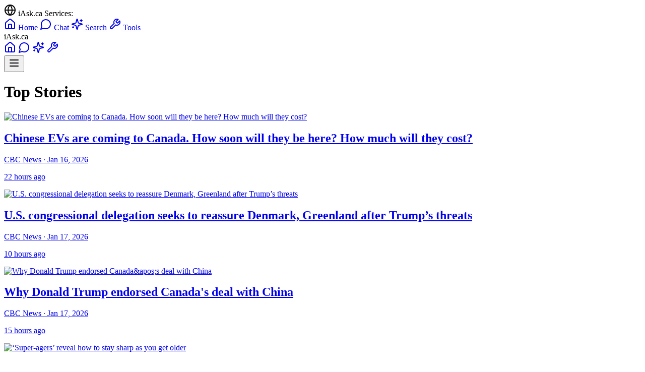

--- FILE ---
content_type: text/html
request_url: https://www.iask.ca/news/822374
body_size: 93926
content:
<!DOCTYPE html>
<html lang="en">
  <head>
    <meta charset="utf-8" />
    <link rel="icon" href="../favicon.png" />
    <meta name="viewport" content="width=device-width, initial-scale=1" />
    <meta name="theme-color" content="#ffffff" />
    
    <!-- Google Tag Manager -->
    <script>(function(w,d,s,l,i){w[l]=w[l]||[];w[l].push({'gtm.start':
    new Date().getTime(),event:'gtm.js'});var f=d.getElementsByTagName(s)[0],
    j=d.createElement(s),dl=l!='dataLayer'?'&l='+l:'';j.async=true;j.src=
    'https://www.googletagmanager.com/gtm.js?id='+i+dl;f.parentNode.insertBefore(j,f);
    })(window,document,'script','dataLayer','GTM-P42RZ4M');</script>
    <!-- End Google Tag Manager -->
    
    
		<link href="../_app/immutable/assets/0.Bh3iAE_M.css" rel="stylesheet">
		<link href="../_app/immutable/assets/TLDRSummary.bJLUBXNp.css" rel="stylesheet">
		<link href="../_app/immutable/assets/TopSiteBar.BVdGZMbD.css" rel="stylesheet">
		<link href="../_app/immutable/assets/10.CDNJEo_a.css" rel="stylesheet"><!--[--><meta name="description" content="Latest Canadian and world news, powered by AI."/> <meta name="keywords" content="Canada news, Canadian news, AI news, news aggregator, latest news"/> <meta name="application-name" content="News.iAsk.ca AI"/> <meta name="apple-mobile-web-app-title" content="News.iAsk.ca AI"/> <meta property="og:type" content="website"/> <meta property="og:url" content="https://news.iask.ca/"/> <meta property="og:title" content="News.iAsk.ca - AI-Powered Canadian News"/> <meta property="og:description" content="AI-powered Canadian news and analysis. Get the latest updates from across Canada and around the world."/> <meta property="og:site_name" content="News.iAsk.ca"/> <meta name="twitter:card" content="summary_large_image"/> <meta name="twitter:title" content="News.iAsk.ca - AI-Powered Canadian News"/> <meta name="twitter:description" content="AI-powered Canadian news and analysis. Get the latest updates from across Canada and around the world."/> <meta name="viewport" content="width=device-width, initial-scale=1"/> <meta name="theme-color" content="#ffffff"/><!--]--><!--[--><meta name="description" content="Latest top stories and breaking news updates."/> <link rel="canonical" href="https://www.iask.ca/top-stories"/> <meta property="og:type" content="article"/> <meta property="og:title" content="Chinese EVs are coming to Canada. How soon will they be here? How much will they cost?"/> <meta property="og:description" content="Latest top stories and breaking news updates."/> <meta property="og:url" content="https://www.iask.ca/top-stories"/> <meta property="og:site_name" content="News.iAsk.ca AI"/> <!--[--><meta property="og:image" content="https://i.cbc.ca/ais/89b827aa-a8e4-4b28-bdef-1980efcfbbc6,1768583894853/full/max/0/default.jpg?im=Crop%2Crect%3D%28392%2C25%2C8247%2C4638%29%3BResize%3D1280"/> <meta property="og:image:alt" content="Chinese EVs are coming to Canada. How soon will they be here? How much will they cost?"/><!--]--> <!--[--><meta property="article:published_time" content="2026-01-18T00:54:19.532Z"/><!--]--> <!--[!--><!--]--> <!--[--><meta property="article:section" content="News"/><!--]--> <!--[--><meta property="article:tag" content="Top Stories"/><meta property="article:tag" content="Breaking News"/><!--]--> <meta name="twitter:card" content="summary_large_image"/> <meta name="twitter:title" content="Chinese EVs are coming to Canada. How soon will they be here? How much will they cost?"/> <meta name="twitter:description" content="Latest top stories and breaking news updates."/> <!--[--><meta name="twitter:image" content="https://i.cbc.ca/ais/89b827aa-a8e4-4b28-bdef-1980efcfbbc6,1768583894853/full/max/0/default.jpg?im=Crop%2Crect%3D%28392%2C25%2C8247%2C4638%29%3BResize%3D1280"/><!--]--> <!----><script type="application/ld+json">
    {
      "@context": "https://schema.org",
      "@type": "NewsArticle",
      "headline": "Chinese EVs are coming to Canada. How soon will they be here? How much will they cost?",
      "description": "Latest top stories and breaking news updates.",
      "url": "https://www.iask.ca/top-stories",
      "datePublished": "2026-01-18T00:54:19.532Z",
      "author": {
        "@type": "Organization",
        "name": "News.iAsk.ca AI"
      },
      "publisher": {
        "@type": "Organization",
        "name": "News.iAsk.ca AI"
      }
      ,
      "image": {
        "@type": "ImageObject",
        "url": "https://i.cbc.ca/ais/89b827aa-a8e4-4b28-bdef-1980efcfbbc6,1768583894853/full/max/0/default.jpg?im=Crop%2Crect%3D%28392%2C25%2C8247%2C4638%29%3BResize%3D1280",
        "width": "1200",
        "height": "630"
      }
    }
  </script><!----><!--]--><title>Chinese EVs are coming to Canada. How soon will they be here? How much will they cost? - News.iAsk.ca AI</title>
  </head>
  <body data-sveltekit-preload-data="hover">
    <!-- Google Tag Manager (noscript) -->
    <noscript><iframe src="https://www.googletagmanager.com/ns.html?id=GTM-P42RZ4M"
    height="0" width="0" style="display:none;visibility:hidden"></iframe></noscript>
    <!-- End Google Tag Manager (noscript) -->
    
    <div style="display: contents"><!--[--><!--[--><!----><!----><!--[!--><!----><div class="bg-gray-900 text-white text-xs relative"><div class="container mx-auto px-2 md:px-4 max-w-7xl"><div class="flex items-center justify-between py-2"><div class="hidden md:flex items-center space-x-6"><div class="flex items-center space-x-1 text-gray-300"><svg xmlns="http://www.w3.org/2000/svg" width="24" height="24" viewBox="0 0 24 24" fill="none" stroke="currentColor" stroke-width="2" stroke-linecap="round" stroke-linejoin="round" class="lucide-icon lucide lucide-globe h-3 w-3"><!--[--><!----><circle cx="12" cy="12" r="10"><!----></circle><!----><!----><path d="M12 2a14.5 14.5 0 0 0 0 20 14.5 14.5 0 0 0 0-20"><!----></path><!----><!----><path d="M2 12h20"><!----></path><!----><!--]--><!----><!----><!----><!----></svg><!----> <span class="font-medium">iAsk.ca Services:</span></div> <a href="https://www.iask.ca/" class="flex items-center space-x-1 hover:text-blue-300 transition-colors" title="Main iAsk.ca - AI Search &amp; Questions"><svg xmlns="http://www.w3.org/2000/svg" width="24" height="24" viewBox="0 0 24 24" fill="none" stroke="currentColor" stroke-width="2" stroke-linecap="round" stroke-linejoin="round" class="lucide-icon lucide lucide-house h-3 w-3"><!--[--><!----><path d="M15 21v-8a1 1 0 0 0-1-1h-4a1 1 0 0 0-1 1v8"><!----></path><!----><!----><path d="M3 10a2 2 0 0 1 .709-1.528l7-5.999a2 2 0 0 1 2.582 0l7 5.999A2 2 0 0 1 21 10v9a2 2 0 0 1-2 2H5a2 2 0 0 1-2-2z"><!----></path><!----><!--]--><!----><!----><!----><!----></svg><!----> <span>Home</span></a> <a href="https://chat.iask.ca/" class="flex items-center space-x-1 hover:text-blue-300 transition-colors" title="Chat with AI Assistant"><svg xmlns="http://www.w3.org/2000/svg" width="24" height="24" viewBox="0 0 24 24" fill="none" stroke="currentColor" stroke-width="2" stroke-linecap="round" stroke-linejoin="round" class="lucide-icon lucide lucide-message-circle h-3 w-3"><!--[--><!----><path d="M7.9 20A9 9 0 1 0 4 16.1L2 22Z"><!----></path><!----><!--]--><!----><!----><!----><!----></svg><!----> <span>Chat</span></a> <a href="https://search.iask.ca/" class="flex items-center space-x-1 hover:text-blue-300 transition-colors" title="Advanced AI Search"><svg xmlns="http://www.w3.org/2000/svg" width="24" height="24" viewBox="0 0 24 24" fill="none" stroke="currentColor" stroke-width="2" stroke-linecap="round" stroke-linejoin="round" class="lucide-icon lucide lucide-sparkles h-3 w-3"><!--[--><!----><path d="M9.937 15.5A2 2 0 0 0 8.5 14.063l-6.135-1.582a.5.5 0 0 1 0-.962L8.5 9.936A2 2 0 0 0 9.937 8.5l1.582-6.135a.5.5 0 0 1 .963 0L14.063 8.5A2 2 0 0 0 15.5 9.937l6.135 1.581a.5.5 0 0 1 0 .964L15.5 14.063a2 2 0 0 0-1.437 1.437l-1.582 6.135a.5.5 0 0 1-.963 0z"><!----></path><!----><!----><path d="M20 3v4"><!----></path><!----><!----><path d="M22 5h-4"><!----></path><!----><!----><path d="M4 17v2"><!----></path><!----><!----><path d="M5 18H3"><!----></path><!----><!--]--><!----><!----><!----><!----></svg><!----> <span>Search</span></a> <a href="https://tools.iask.ca/" class="flex items-center space-x-1 hover:text-blue-300 transition-colors" title="AI Tools - Write, Summarize, Tutor &amp; More"><svg xmlns="http://www.w3.org/2000/svg" width="24" height="24" viewBox="0 0 24 24" fill="none" stroke="currentColor" stroke-width="2" stroke-linecap="round" stroke-linejoin="round" class="lucide-icon lucide lucide-wrench h-3 w-3"><!--[--><!----><path d="M14.7 6.3a1 1 0 0 0 0 1.4l1.6 1.6a1 1 0 0 0 1.4 0l3.77-3.77a6 6 0 0 1-7.94 7.94l-6.91 6.91a2.12 2.12 0 0 1-3-3l6.91-6.91a6 6 0 0 1 7.94-7.94l-3.76 3.76z"><!----></path><!----><!--]--><!----><!----><!----><!----></svg><!----> <span>Tools</span></a></div> <div class="md:hidden flex items-center w-full"><span class="text-blue-300 font-medium text-sm mr-2">iAsk.ca</span> <div class="flex items-center space-x-2 flex-1"><a href="https://www.iask.ca/" class="hover:text-blue-300 transition-colors" title="Main iAsk.ca - AI Search &amp; Questions"><svg xmlns="http://www.w3.org/2000/svg" width="24" height="24" viewBox="0 0 24 24" fill="none" stroke="currentColor" stroke-width="2" stroke-linecap="round" stroke-linejoin="round" class="lucide-icon lucide lucide-house h-4 w-4"><!--[--><!----><path d="M15 21v-8a1 1 0 0 0-1-1h-4a1 1 0 0 0-1 1v8"><!----></path><!----><!----><path d="M3 10a2 2 0 0 1 .709-1.528l7-5.999a2 2 0 0 1 2.582 0l7 5.999A2 2 0 0 1 21 10v9a2 2 0 0 1-2 2H5a2 2 0 0 1-2-2z"><!----></path><!----><!--]--><!----><!----><!----><!----></svg><!----></a> <a href="https://chat.iask.ca/" class="hover:text-blue-300 transition-colors" title="Chat with AI Assistant"><svg xmlns="http://www.w3.org/2000/svg" width="24" height="24" viewBox="0 0 24 24" fill="none" stroke="currentColor" stroke-width="2" stroke-linecap="round" stroke-linejoin="round" class="lucide-icon lucide lucide-message-circle h-4 w-4"><!--[--><!----><path d="M7.9 20A9 9 0 1 0 4 16.1L2 22Z"><!----></path><!----><!--]--><!----><!----><!----><!----></svg><!----></a> <a href="https://search.iask.ca/" class="hover:text-blue-300 transition-colors" title="Advanced AI Search"><svg xmlns="http://www.w3.org/2000/svg" width="24" height="24" viewBox="0 0 24 24" fill="none" stroke="currentColor" stroke-width="2" stroke-linecap="round" stroke-linejoin="round" class="lucide-icon lucide lucide-sparkles h-4 w-4"><!--[--><!----><path d="M9.937 15.5A2 2 0 0 0 8.5 14.063l-6.135-1.582a.5.5 0 0 1 0-.962L8.5 9.936A2 2 0 0 0 9.937 8.5l1.582-6.135a.5.5 0 0 1 .963 0L14.063 8.5A2 2 0 0 0 15.5 9.937l6.135 1.581a.5.5 0 0 1 0 .964L15.5 14.063a2 2 0 0 0-1.437 1.437l-1.582 6.135a.5.5 0 0 1-.963 0z"><!----></path><!----><!----><path d="M20 3v4"><!----></path><!----><!----><path d="M22 5h-4"><!----></path><!----><!----><path d="M4 17v2"><!----></path><!----><!----><path d="M5 18H3"><!----></path><!----><!--]--><!----><!----><!----><!----></svg><!----></a> <a href="https://tools.iask.ca/" class="hover:text-blue-300 transition-colors" title="AI Tools - Write, Summarize, Tutor &amp; More"><svg xmlns="http://www.w3.org/2000/svg" width="24" height="24" viewBox="0 0 24 24" fill="none" stroke="currentColor" stroke-width="2" stroke-linecap="round" stroke-linejoin="round" class="lucide-icon lucide lucide-wrench h-4 w-4"><!--[--><!----><path d="M14.7 6.3a1 1 0 0 0 0 1.4l1.6 1.6a1 1 0 0 0 1.4 0l3.77-3.77a6 6 0 0 1-7.94 7.94l-6.91 6.91a2.12 2.12 0 0 1-3-3l6.91-6.91a6 6 0 0 1 7.94-7.94l-3.76 3.76z"><!----></path><!----><!--]--><!----><!----><!----><!----></svg><!----></a></div> <button class="hover:text-blue-300 transition-colors ml-2" title="More Options"><!--[!--><svg xmlns="http://www.w3.org/2000/svg" width="24" height="24" viewBox="0 0 24 24" fill="none" stroke="currentColor" stroke-width="2" stroke-linecap="round" stroke-linejoin="round" class="lucide-icon lucide lucide-menu h-4 w-4"><!--[--><!----><line x1="4" x2="20" y1="12" y2="12"><!----></line><!----><!----><line x1="4" x2="20" y1="6" y2="6"><!----></line><!----><!----><line x1="4" x2="20" y1="18" y2="18"><!----></line><!----><!--]--><!----><!----><!----><!----></svg><!--]--></button></div></div> <!--[!--><!--]--></div></div><!----> <main class="max-w-5xl mx-auto px-4 py-8"><!--[--><div class="prose prose-lg dark:prose-invert mx-auto"><header class="mb-8"><h1 class="text-3xl md:text-4xl font-bold mb-4">Top Stories</h1></header> <div class="grid grid-cols-1 md:grid-cols-2 gap-6 mt-8"><!--[--><div class="bg-white dark:bg-gray-800 rounded-lg shadow-md overflow-hidden hover:shadow-lg transition-shadow"><a href="/news/bcc61f1cfc6f730f659ac3c72fc8b6b3/chinese-evs-are-coming-to-canada-how-soon-will-they-be-here-how-much-will-they-cost" class="no-underline"><!--[--><img src="https://i.cbc.ca/ais/89b827aa-a8e4-4b28-bdef-1980efcfbbc6,1768583894853/full/max/0/default.jpg?im=Crop%2Crect%3D%28392%2C25%2C8247%2C4638%29%3BResize%3D1280" alt="Chinese EVs are coming to Canada. How soon will they be here? How much will they cost?" class="w-full h-48 object-cover" loading="lazy"/><!--]--> <div class="p-4"><h2 class="text-xl font-bold mb-2 text-gray-900 dark:text-gray-100 line-clamp-2 no-underline svelte-9vngkl">Chinese EVs are coming to Canada. How soon will they be here? How much will they cost?</h2> <p class="text-gray-600 dark:text-gray-300 text-sm mb-2">CBC News · Jan 16, 2026</p> <p class="text-gray-500 dark:text-gray-400 text-xs mb-2">22 hours ago</p> <!--[!--><!--]--></div></a></div><div class="bg-white dark:bg-gray-800 rounded-lg shadow-md overflow-hidden hover:shadow-lg transition-shadow"><a href="/news/beb98f782c329a1fd915839b78139548/us-congressional-delegation-seeks-to-reassure-denmark-greenland-after-trumps-threats" class="no-underline"><!--[--><img src="https://i.cbc.ca/ais/3d1bbd8e-6c63-4b06-a57b-d03fceb22d19,1768655259709/full/max/0/default.jpg?im=Crop%2Crect%3D%280%2C292%2C5616%2C3159%29%3BResize%3D1280" alt="U.S. congressional delegation seeks to reassure Denmark, Greenland after Trump’s threats" class="w-full h-48 object-cover" loading="lazy"/><!--]--> <div class="p-4"><h2 class="text-xl font-bold mb-2 text-gray-900 dark:text-gray-100 line-clamp-2 no-underline svelte-9vngkl">U.S. congressional delegation seeks to reassure Denmark, Greenland after Trump’s threats</h2> <p class="text-gray-600 dark:text-gray-300 text-sm mb-2">CBC News · Jan 17, 2026</p> <p class="text-gray-500 dark:text-gray-400 text-xs mb-2">10 hours ago</p> <!--[!--><!--]--></div></a></div><div class="bg-white dark:bg-gray-800 rounded-lg shadow-md overflow-hidden hover:shadow-lg transition-shadow"><a href="/news/bf596b102dec19e1c95d69bcb3de9073/why-donald-trump-endorsed-canadaaposs-deal-with-china" class="no-underline"><!--[--><img src="https://i.cbc.ca/ais/dd009310-8985-4910-adc4-5490fbd6422b,1768601564069/full/max/0/default.jpg?im=Crop%2Crect%3D%280%2C504%2C8057%2C4532%29%3BResize%3D1280" alt="Why Donald Trump endorsed Canada&amp;apos;s deal with China" class="w-full h-48 object-cover" loading="lazy"/><!--]--> <div class="p-4"><h2 class="text-xl font-bold mb-2 text-gray-900 dark:text-gray-100 line-clamp-2 no-underline svelte-9vngkl">Why Donald Trump endorsed Canada's deal with China</h2> <p class="text-gray-600 dark:text-gray-300 text-sm mb-2">CBC News · Jan 17, 2026</p> <p class="text-gray-500 dark:text-gray-400 text-xs mb-2">15 hours ago</p> <!--[!--><!--]--></div></a></div><div class="bg-white dark:bg-gray-800 rounded-lg shadow-md overflow-hidden hover:shadow-lg transition-shadow"><a href="/news/6ffa022a0bc166a921996bf957d806ea/super-agers-reveal-how-to-stay-sharp-as-you-get-older" class="no-underline"><!--[--><img src="https://i.cbc.ca/ais/15f9b64b-41a6-49a4-a160-7d3df635f89a,1768597621878/full/max/0/default.jpg?im=Crop%2Crect%3D%2875%2C449%2C7557%2C4250%29%3BResize%3D1280" alt="‘Super-agers’ reveal how to stay sharp as you get older" class="w-full h-48 object-cover" loading="lazy"/><!--]--> <div class="p-4"><h2 class="text-xl font-bold mb-2 text-gray-900 dark:text-gray-100 line-clamp-2 no-underline svelte-9vngkl">‘Super-agers’ reveal how to stay sharp as you get older</h2> <p class="text-gray-600 dark:text-gray-300 text-sm mb-2">CBC News · Jan 17, 2026</p> <p class="text-gray-500 dark:text-gray-400 text-xs mb-2">15 hours ago</p> <!--[!--><!--]--></div></a></div><div class="bg-white dark:bg-gray-800 rounded-lg shadow-md overflow-hidden hover:shadow-lg transition-shadow"><a href="/news/4c7e19adac00bcf58e65587dc609badb/apossuperagersapos-reveal-how-to-stay-sharp-as-you-get-older" class="no-underline"><!--[--><img src="https://i.cbc.ca/ais/15f9b64b-41a6-49a4-a160-7d3df635f89a,1768597621878/full/max/0/default.jpg?im=Crop%2Crect%3D%2875%2C449%2C7557%2C4250%29%3BResize%3D1280" alt="&amp;apos;Superagers&amp;apos; reveal how to stay sharp as you get older" class="w-full h-48 object-cover" loading="lazy"/><!--]--> <div class="p-4"><h2 class="text-xl font-bold mb-2 text-gray-900 dark:text-gray-100 line-clamp-2 no-underline svelte-9vngkl">'Superagers' reveal how to stay sharp as you get older</h2> <p class="text-gray-600 dark:text-gray-300 text-sm mb-2">CBC News · Jan 17, 2026</p> <p class="text-gray-500 dark:text-gray-400 text-xs mb-2">15 hours ago</p> <!--[!--><!--]--></div></a></div><div class="bg-white dark:bg-gray-800 rounded-lg shadow-md overflow-hidden hover:shadow-lg transition-shadow"><a href="/news/fa37e6ba7ffaca10865abaecd893d2fa/aposmisdirectedapos-passengers-skipped-customs-after-international-flight-landed-in-ottawa" class="no-underline"><!--[--><img src="https://i.cbc.ca/ais/1.6133001,1768599352504/full/max/0/default.jpg?im=Crop%2Crect%3D%28380%2C550%2C5620%2C3161%29%3BResize%3D1280" alt="&amp;apos;Misdirected&amp;apos; passengers skipped customs after international flight landed in Ottawa" class="w-full h-48 object-cover" loading="lazy"/><!--]--> <div class="p-4"><h2 class="text-xl font-bold mb-2 text-gray-900 dark:text-gray-100 line-clamp-2 no-underline svelte-9vngkl">'Misdirected' passengers skipped customs after international flight landed in Ottawa</h2> <p class="text-gray-600 dark:text-gray-300 text-sm mb-2">CBC News · Jan 17, 2026</p> <p class="text-gray-500 dark:text-gray-400 text-xs mb-2">15 hours ago</p> <!--[!--><!--]--></div></a></div><div class="bg-white dark:bg-gray-800 rounded-lg shadow-md overflow-hidden hover:shadow-lg transition-shadow"><a href="/news/9188f6bac91870cece30e274f597e91b/ottawa-unveils-next-steps-in-its-national-gun-buyback-program-here-are-the-details" class="no-underline"><!--[--><img src="https://i.cbc.ca/ais/8a66e615-f3b4-4ae6-965b-85d91ac02006,1768671522740/full/max/0/default.jpg?im=Crop%2Crect%3D%280%2C57%2C3000%2C1687%29%3BResize%3D1280" alt="Ottawa unveils next steps in its national gun buyback program. Here are the details" class="w-full h-48 object-cover" loading="lazy"/><!--]--> <div class="p-4"><h2 class="text-xl font-bold mb-2 text-gray-900 dark:text-gray-100 line-clamp-2 no-underline svelte-9vngkl">Ottawa unveils next steps in its national gun buyback program. Here are the details</h2> <p class="text-gray-600 dark:text-gray-300 text-sm mb-2">CBC News · Jan 17, 2026</p> <p class="text-gray-500 dark:text-gray-400 text-xs mb-2">6 hours ago</p> <!--[!--><!--]--></div></a></div><div class="bg-white dark:bg-gray-800 rounded-lg shadow-md overflow-hidden hover:shadow-lg transition-shadow"><a href="/news/5435c04a7b515ed053275a2aee502283/countries-have-gotten-results-after-enriching-the-trumps-could-canada-do-the-same" class="no-underline"><!--[--><img src="https://i.cbc.ca/ais/20f9a938-449e-4d4a-9285-255e9b8ac4db,1768609039235/full/max/0/default.jpg?im=Crop%2Crect%3D%280%2C804%2C7700%2C4331%29%3BResize%3D1280" alt="Countries have gotten results after enriching the Trumps. Could Canada do the same?" class="w-full h-48 object-cover" loading="lazy"/><!--]--> <div class="p-4"><h2 class="text-xl font-bold mb-2 text-gray-900 dark:text-gray-100 line-clamp-2 no-underline svelte-9vngkl">Countries have gotten results after enriching the Trumps. Could Canada do the same?</h2> <p class="text-gray-600 dark:text-gray-300 text-sm mb-2">CBC News · Jan 17, 2026</p> <p class="text-gray-500 dark:text-gray-400 text-xs mb-2">15 hours ago</p> <!--[!--><!--]--></div></a></div><div class="bg-white dark:bg-gray-800 rounded-lg shadow-md overflow-hidden hover:shadow-lg transition-shadow"><a href="/news/5445261475c67b42be59b773eb7fa9f4/i-lost-my-drivers-licence-for-a-year-everything-went-uphill-from-there" class="no-underline"><!--[--><img src="https://i.cbc.ca/ais/7bac659d-9058-4e8a-911c-34d778bbc47d,1768513964522/full/max/0/default.jpg?im=Crop%2Crect%3D%280%2C486%2C4080%2C2295%29%3BResize%3D1280" alt="I lost my driver’s licence for a year. Everything went uphill from there" class="w-full h-48 object-cover" loading="lazy"/><!--]--> <div class="p-4"><h2 class="text-xl font-bold mb-2 text-gray-900 dark:text-gray-100 line-clamp-2 no-underline svelte-9vngkl">I lost my driver’s licence for a year. Everything went uphill from there</h2> <p class="text-gray-600 dark:text-gray-300 text-sm mb-2">CBC News · Jan 17, 2026</p> <p class="text-gray-500 dark:text-gray-400 text-xs mb-2">12 hours ago</p> <!--[!--><!--]--></div></a></div><div class="bg-white dark:bg-gray-800 rounded-lg shadow-md overflow-hidden hover:shadow-lg transition-shadow"><a href="/news/79431dcf1bd5947d4ff7ff435c25a0a3/ottawa-unveils-next-steps-in-its-national-gun-buyback-program-here-are-the-details" class="no-underline"><!--[--><img src="https://i.cbc.ca/ais/8a66e615-f3b4-4ae6-965b-85d91ac02006,1768671522740/full/max/0/default.jpg?im=Crop%2Crect%3D%280%2C57%2C3000%2C1687%29%3BResize%3D1280" alt="Ottawa unveils next steps in its national gun buyback program. Here are the details" class="w-full h-48 object-cover" loading="lazy"/><!--]--> <div class="p-4"><h2 class="text-xl font-bold mb-2 text-gray-900 dark:text-gray-100 line-clamp-2 no-underline svelte-9vngkl">Ottawa unveils next steps in its national gun buyback program. Here are the details</h2> <p class="text-gray-600 dark:text-gray-300 text-sm mb-2">CBC News · Jan 17, 2026</p> <p class="text-gray-500 dark:text-gray-400 text-xs mb-2">6 hours ago</p> <!--[!--><!--]--></div></a></div><div class="bg-white dark:bg-gray-800 rounded-lg shadow-md overflow-hidden hover:shadow-lg transition-shadow"><a href="/news/4069d7b01ac87bcea8847f18ad17d236/canada-wants-to-be-1st-in-north-america-to-build-ev-with-chinese-knowledge-senior-official" class="no-underline"><!--[--><img src="https://i.cbc.ca/ais/9b609d17-0c98-4ef8-b82b-c79ca434e673,1768662645759/full/max/0/default.jpg?im=Crop%2Crect%3D%280%2C370%2C7107%2C3997%29%3BResize%3D1280" alt="Canada wants to be 1st in North America to build EV with Chinese knowledge: senior official" class="w-full h-48 object-cover" loading="lazy"/><!--]--> <div class="p-4"><h2 class="text-xl font-bold mb-2 text-gray-900 dark:text-gray-100 line-clamp-2 no-underline svelte-9vngkl">Canada wants to be 1st in North America to build EV with Chinese knowledge: senior official</h2> <p class="text-gray-600 dark:text-gray-300 text-sm mb-2">CBC News · Jan 17, 2026</p> <p class="text-gray-500 dark:text-gray-400 text-xs mb-2">8 hours ago</p> <!--[!--><!--]--></div></a></div><div class="bg-white dark:bg-gray-800 rounded-lg shadow-md overflow-hidden hover:shadow-lg transition-shadow"><a href="/news/d0e7a6551de29811b21fb3574775f3d7/man-sentenced-to-life-in-prison-for-brutal-murder-of-brother-of-lapu-lapu-accused-killer" class="no-underline"><!--[--><img src="https://i.cbc.ca/ais/1.4384686,1719263856000/full/max/0/default.jpg?im=Crop%2Crect%3D%280%2C0%2C6000%2C3375%29%3BResize%3D1280" alt="Man sentenced to life in prison for brutal murder of brother of Lapu-Lapu accused killer" class="w-full h-48 object-cover" loading="lazy"/><!--]--> <div class="p-4"><h2 class="text-xl font-bold mb-2 text-gray-900 dark:text-gray-100 line-clamp-2 no-underline svelte-9vngkl">Man sentenced to life in prison for brutal murder of brother of Lapu-Lapu accused killer</h2> <p class="text-gray-600 dark:text-gray-300 text-sm mb-2">CBC News · Jan 16, 2026</p> <p class="text-gray-500 dark:text-gray-400 text-xs mb-2">20 hours ago</p> <!--[!--><!--]--></div></a></div><div class="bg-white dark:bg-gray-800 rounded-lg shadow-md overflow-hidden hover:shadow-lg transition-shadow"><a href="/news/c6720d3541e4cbf00d18b2464445901d/canada-to-give-foreign-automakers-who-build-vehicles-here-preferential-access-to-domestic-market-senior-official" class="no-underline"><!--[--><img src="https://www.theglobeandmail.com/resizer/v2/XZWJUYNAYJDK3GWHBTO5RLANDA.JPG?auth=921b3c750807693abdc722c6392c3cc93e61e426b4b5724bd899acf5132cd8e9&amp;width=1200&amp;quality=80" alt="Canada to give foreign automakers who build vehicles here preferential access to domestic market: senior official" class="w-full h-48 object-cover" loading="lazy"/><!--]--> <div class="p-4"><h2 class="text-xl font-bold mb-2 text-gray-900 dark:text-gray-100 line-clamp-2 no-underline svelte-9vngkl">Canada to give foreign automakers who build vehicles here preferential access to domestic market: senior official</h2> <p class="text-gray-600 dark:text-gray-300 text-sm mb-2">The Globe and Mail · Jan 17, 2026</p> <p class="text-gray-500 dark:text-gray-400 text-xs mb-2">12 hours ago</p> <!--[!--><!--]--></div></a></div><div class="bg-white dark:bg-gray-800 rounded-lg shadow-md overflow-hidden hover:shadow-lg transition-shadow"><a href="/news/7b53b8d2123d02a7f2f5329b48b070a8/trump-says-eight-european-countries-will-face-additional-10-tariff-for-rejecting-us-control-of-greenland" class="no-underline"><!--[--><img src="https://www.theglobeandmail.com/resizer/v2/IOKQVL77PVE3XPL7EY54HCKO6U.jpg?auth=999563a0e8bfc934580cdff8e64f9a109b57c6775611106ba525cb68b11d0f18&amp;width=1200&amp;quality=80" alt="Trump says eight European countries will face additional 10% tariff for rejecting U.S. control of Greenland" class="w-full h-48 object-cover" loading="lazy"/><!--]--> <div class="p-4"><h2 class="text-xl font-bold mb-2 text-gray-900 dark:text-gray-100 line-clamp-2 no-underline svelte-9vngkl">Trump says eight European countries will face additional 10% tariff for rejecting U.S. control of Greenland</h2> <p class="text-gray-600 dark:text-gray-300 text-sm mb-2">The Globe and Mail · Jan 17, 2026</p> <p class="text-gray-500 dark:text-gray-400 text-xs mb-2">7 hours ago</p> <!--[!--><!--]--></div></a></div><div class="bg-white dark:bg-gray-800 rounded-lg shadow-md overflow-hidden hover:shadow-lg transition-shadow"><a href="/news/2fe5424752a94f5fdb0ad7d9ecbd6075/colombia-panama-and-grenada-face-a-new-monroe-doctrine-with-dread-and-dj-vu" class="no-underline"><!--[--><img src="https://www.theglobeandmail.com/resizer/v2/DISCEHWK75C5FPSFXB6DLOYPKE.JPG?auth=3db255ab8f79076eaa75ac9959e73ae72e1b3f99276e659a5c6421800f7bbbb3&amp;width=2000&amp;quality=80" alt="Colombia, Panama and Grenada face a new Monroe Doctrine with dread and déjà vu" class="w-full h-48 object-cover" loading="lazy"/><!--]--> <div class="p-4"><h2 class="text-xl font-bold mb-2 text-gray-900 dark:text-gray-100 line-clamp-2 no-underline svelte-9vngkl">Colombia, Panama and Grenada face a new Monroe Doctrine with dread and déjà vu</h2> <p class="text-gray-600 dark:text-gray-300 text-sm mb-2">The Globe and Mail · Jan 17, 2026</p> <p class="text-gray-500 dark:text-gray-400 text-xs mb-2">14 hours ago</p> <!--[!--><!--]--></div></a></div><div class="bg-white dark:bg-gray-800 rounded-lg shadow-md overflow-hidden hover:shadow-lg transition-shadow"><a href="/news/21f690cd24625f3c7d0e7a8f36320b93/carney-accepts-trumps-invitation-to-join-board-of-peace-on-future-of-gaza-official-says" class="no-underline"><!--[--><img src="https://www.theglobeandmail.com/resizer/v2/NXSWXQ4YIZDLFBQT3AX7UT233Q.JPG?auth=814bc3e4bdb9d7a9d120bd5b1aa285cefcf2190fb22b923499ae5defce944cd1&amp;width=1200&amp;quality=80" alt="Carney accepts Trump’s invitation to join ‘Board of Peace’ on future of Gaza, official says" class="w-full h-48 object-cover" loading="lazy"/><!--]--> <div class="p-4"><h2 class="text-xl font-bold mb-2 text-gray-900 dark:text-gray-100 line-clamp-2 no-underline svelte-9vngkl">Carney accepts Trump’s invitation to join ‘Board of Peace’ on future of Gaza, official says</h2> <p class="text-gray-600 dark:text-gray-300 text-sm mb-2">The Globe and Mail · Jan 16, 2026</p> <p class="text-gray-500 dark:text-gray-400 text-xs mb-2">22 hours ago</p> <!--[!--><!--]--></div></a></div><div class="bg-white dark:bg-gray-800 rounded-lg shadow-md overflow-hidden hover:shadow-lg transition-shadow"><a href="/news/0ce7358d74a5e9fb6d0ed726d3f63997/potholes-the-size-of-a-small-bathtub-on-bcaposs-coquihalla-highway-concern-drivers" class="no-underline"><!--[--><img src="https://i.cbc.ca/ais/bb5986fa-6aa4-4591-9379-8a3dacadf572,1768624161730/full/max/0/default.jpg?im=Crop%2Crect%3D%280%2C47%2C640%2C360%29%3BResize%3D1280" alt="Potholes the size of a small bathtub on B.C.&amp;apos;s Coquihalla Highway concern drivers " class="w-full h-48 object-cover" loading="lazy"/><!--]--> <div class="p-4"><h2 class="text-xl font-bold mb-2 text-gray-900 dark:text-gray-100 line-clamp-2 no-underline svelte-9vngkl">Potholes the size of a small bathtub on B.C.'s Coquihalla Highway concern drivers </h2> <p class="text-gray-600 dark:text-gray-300 text-sm mb-2">CBC News · Jan 17, 2026</p> <p class="text-gray-500 dark:text-gray-400 text-xs mb-2">10 hours ago</p> <!--[!--><!--]--></div></a></div><div class="bg-white dark:bg-gray-800 rounded-lg shadow-md overflow-hidden hover:shadow-lg transition-shadow"><a href="/news/0854137473017362af3afd1a76adb595/what-can-new-polling-tell-us-about-the-health-of-canadian-democracy" class="no-underline"><!--[--><img src="https://i.cbc.ca/ais/d58f38fa-bb40-4c1f-91b6-2b90557e64d7,1768605356594/full/max/0/default.jpg?im=Crop%2Crect%3D%280%2C289%2C8537%2C4802%29%3BResize%3D1280" alt="What can new polling tell us about the health of Canadian democracy?" class="w-full h-48 object-cover" loading="lazy"/><!--]--> <div class="p-4"><h2 class="text-xl font-bold mb-2 text-gray-900 dark:text-gray-100 line-clamp-2 no-underline svelte-9vngkl">What can new polling tell us about the health of Canadian democracy?</h2> <p class="text-gray-600 dark:text-gray-300 text-sm mb-2">CBC News · Jan 17, 2026</p> <p class="text-gray-500 dark:text-gray-400 text-xs mb-2">15 hours ago</p> <!--[!--><!--]--></div></a></div><div class="bg-white dark:bg-gray-800 rounded-lg shadow-md overflow-hidden hover:shadow-lg transition-shadow"><a href="/news/6496ea5effb962bc4152d00c1c7dd651/trump-invites-carney-to-join-aposboard-of-peaceapos-for-gaza-senior-canadian-official" class="no-underline"><!--[--><img src="https://i.cbc.ca/ais/95f9d1d6-ff69-4a3e-bb9e-27e3d11c6c37,1768617908437/full/max/0/default.jpg?im=Crop%2Crect%3D%280%2C607%2C8640%2C4860%29%3BResize%3D1280" alt="Trump invites Carney to join &amp;apos;Board of Peace&amp;apos; for Gaza: senior Canadian official" class="w-full h-48 object-cover" loading="lazy"/><!--]--> <div class="p-4"><h2 class="text-xl font-bold mb-2 text-gray-900 dark:text-gray-100 line-clamp-2 no-underline svelte-9vngkl">Trump invites Carney to join 'Board of Peace' for Gaza: senior Canadian official</h2> <p class="text-gray-600 dark:text-gray-300 text-sm mb-2">CBC News · Jan 16, 2026</p> <p class="text-gray-500 dark:text-gray-400 text-xs mb-2">21 hours ago</p> <!--[!--><!--]--></div></a></div><div class="bg-white dark:bg-gray-800 rounded-lg shadow-md overflow-hidden hover:shadow-lg transition-shadow"><a href="/news/319201e661d6405bdb9e057c2744ad93/opinion-its-clear-carney-is-now-dealing-with-the-world-as-it-is" class="no-underline"><!--[--><img src="https://www.theglobeandmail.com/resizer/v2/QVMH347SOFGNPEWWD7KSUPCQQU.JPG?auth=3b0f8ae34b5209d38c5cc63a6f9d9554231335a3de07b35c81b38130de38be7f&amp;width=1200&amp;quality=80" alt="Opinion: It’s clear Carney is now dealing with the world ‘as it is’" class="w-full h-48 object-cover" loading="lazy"/><!--]--> <div class="p-4"><h2 class="text-xl font-bold mb-2 text-gray-900 dark:text-gray-100 line-clamp-2 no-underline svelte-9vngkl">Opinion: It’s clear Carney is now dealing with the world ‘as it is’</h2> <p class="text-gray-600 dark:text-gray-300 text-sm mb-2">The Globe and Mail · Jan 16, 2026</p> <p class="text-gray-500 dark:text-gray-400 text-xs mb-2">22 hours ago</p> <!--[!--><!--]--></div></a></div><div class="bg-white dark:bg-gray-800 rounded-lg shadow-md overflow-hidden hover:shadow-lg transition-shadow"><a href="/news/a9ca17cf7a85ab98244498d6e5860e9a/watch-nasa-rolls-out-giant-rocket-ahead-of-astronauts-moon-mission" class="no-underline"><!--[--><img src="https://i.cbc.ca/ais/99628b7c-0f52-4241-a269-90cdbeab2b8c,1765987107012/full/max/0/default.jpg?im=Crop%2Crect%3D%280%2C0%2C1920%2C1280%29%3BResize%3D1280" alt="WATCH: NASA rolls out giant rocket ahead of astronauts’ moon mission" class="w-full h-48 object-cover" loading="lazy"/><!--]--> <div class="p-4"><h2 class="text-xl font-bold mb-2 text-gray-900 dark:text-gray-100 line-clamp-2 no-underline svelte-9vngkl">WATCH: NASA rolls out giant rocket ahead of astronauts’ moon mission</h2> <p class="text-gray-600 dark:text-gray-300 text-sm mb-2">CBC News · Jan 17, 2026</p> <p class="text-gray-500 dark:text-gray-400 text-xs mb-2">12 hours ago</p> <!--[!--><!--]--></div></a></div><div class="bg-white dark:bg-gray-800 rounded-lg shadow-md overflow-hidden hover:shadow-lg transition-shadow"><a href="/news/8a1e05ede1f55946353dae733f243222/trumps-greenland-threats-give-boost-to-churchill-port-expansion" class="no-underline"><!--[--><img src="https://www.theglobeandmail.com/resizer/v2/D6AXSNPOSZGL3HW5I4KZPYXTYY.JPG?auth=fcc072e349fc19b5e12f9310ba976cf6c53bcfa9cbb75bbdc7b1c1e37c944ffe&amp;width=1200&amp;quality=80" alt="Trump’s Greenland threats give boost to Churchill port expansion" class="w-full h-48 object-cover" loading="lazy"/><!--]--> <div class="p-4"><h2 class="text-xl font-bold mb-2 text-gray-900 dark:text-gray-100 line-clamp-2 no-underline svelte-9vngkl">Trump’s Greenland threats give boost to Churchill port expansion</h2> <p class="text-gray-600 dark:text-gray-300 text-sm mb-2">The Globe and Mail · Jan 17, 2026</p> <p class="text-gray-500 dark:text-gray-400 text-xs mb-2">13 hours ago</p> <!--[!--><!--]--></div></a></div><div class="bg-white dark:bg-gray-800 rounded-lg shadow-md overflow-hidden hover:shadow-lg transition-shadow"><a href="/news/14081afe3bd8f85afbf3d4b549cbff8a/doctors-say-albertaaposs-plan-for-triage-liaison-physicians-can-help-but-isnapost-cure-for-slammed-ers" class="no-underline"><!--[--><img src="https://i.cbc.ca/ais/1bc5b540-d82b-4fa6-92d5-48a266529287,1768616824991/full/max/0/default.jpg?im=Crop%2Crect%3D%280%2C237%2C5134%2C2887%29%3BResize%3D1280" alt="Doctors say Alberta&amp;apos;s plan for ‘triage liaison physicians’ can help, but isn&amp;apos;t cure for slammed ERs" class="w-full h-48 object-cover" loading="lazy"/><!--]--> <div class="p-4"><h2 class="text-xl font-bold mb-2 text-gray-900 dark:text-gray-100 line-clamp-2 no-underline svelte-9vngkl">Doctors say Alberta's plan for ‘triage liaison physicians’ can help, but isn't cure for slammed ERs</h2> <p class="text-gray-600 dark:text-gray-300 text-sm mb-2">CBC News · Jan 16, 2026</p> <p class="text-gray-500 dark:text-gray-400 text-xs mb-2">22 hours ago</p> <!--[!--><!--]--></div></a></div><div class="bg-white dark:bg-gray-800 rounded-lg shadow-md overflow-hidden hover:shadow-lg transition-shadow"><a href="/news/68e60640e5a737ffb087bd0c3b1fd83e/dozens-of-valuable-artworks-believed-to-be-missing-from-montreal-home" class="no-underline"><!--[--><img src="https://www.theglobeandmail.com/resizer/v2/EG5HGOH3XZDQ5ELP5S2W4YECTE.jpg?auth=616cf344fa40e1c5ef659701ce8f7299c82b1999d5e8329a411b7a752174efc7&amp;width=1200&amp;quality=80" alt="Dozens of valuable artworks believed to be missing from Montreal home" class="w-full h-48 object-cover" loading="lazy"/><!--]--> <div class="p-4"><h2 class="text-xl font-bold mb-2 text-gray-900 dark:text-gray-100 line-clamp-2 no-underline svelte-9vngkl">Dozens of valuable artworks believed to be missing from Montreal home</h2> <p class="text-gray-600 dark:text-gray-300 text-sm mb-2">The Globe and Mail · Jan 16, 2026</p> <p class="text-gray-500 dark:text-gray-400 text-xs mb-2">23 hours ago</p> <!--[!--><!--]--></div></a></div><div class="bg-white dark:bg-gray-800 rounded-lg shadow-md overflow-hidden hover:shadow-lg transition-shadow"><a href="/news/a403fbaa29cbe8d862e17ef2f30dd004/thousands-protest-us-threat-to-greenland-as-trump-slaps-additional-tariff-on-8-european-countries" class="no-underline"><!--[--><img src="https://www.theglobeandmail.com/resizer/v2/LWYJBI6RO5AHJHODJGUKHQFL6U.JPG?auth=40a64a0e889cd9e8a827ea8edc7d1b5ff9ad3e83f8f6a760cc4e8aedc08fd229&amp;width=1200&amp;quality=80" alt="Thousands protest U.S. threat to Greenland as Trump slaps additional tariff on 8 European countries" class="w-full h-48 object-cover" loading="lazy"/><!--]--> <div class="p-4"><h2 class="text-xl font-bold mb-2 text-gray-900 dark:text-gray-100 line-clamp-2 no-underline svelte-9vngkl">Thousands protest U.S. threat to Greenland as Trump slaps additional tariff on 8 European countries</h2> <p class="text-gray-600 dark:text-gray-300 text-sm mb-2">The Globe and Mail · Jan 17, 2026</p> <p class="text-gray-500 dark:text-gray-400 text-xs mb-2">6 hours ago</p> <!--[!--><!--]--></div></a></div><div class="bg-white dark:bg-gray-800 rounded-lg shadow-md overflow-hidden hover:shadow-lg transition-shadow"><a href="/news/d288ab6355aeb35c7b4e184433e1a2fe/trade-trumps-diplomatic-tensions-in-bc-premieraposs-india-visit" class="no-underline"><!--[--><img src="https://i.cbc.ca/ais/5256e734-78b3-412f-9230-e9b5cfa523b8,1768597356260/full/max/0/default.jpg?im=Crop%2Crect%3D%281%2C0%2C4238%2C2383%29%3BResize%3D1280" alt="Trade trumps diplomatic tensions in B.C. premier&amp;apos;s India visit" class="w-full h-48 object-cover" loading="lazy"/><!--]--> <div class="p-4"><h2 class="text-xl font-bold mb-2 text-gray-900 dark:text-gray-100 line-clamp-2 no-underline svelte-9vngkl">Trade trumps diplomatic tensions in B.C. premier's India visit</h2> <p class="text-gray-600 dark:text-gray-300 text-sm mb-2">CBC News · Jan 17, 2026</p> <p class="text-gray-500 dark:text-gray-400 text-xs mb-2">15 hours ago</p> <!--[!--><!--]--></div></a></div><div class="bg-white dark:bg-gray-800 rounded-lg shadow-md overflow-hidden hover:shadow-lg transition-shadow"><a href="/news/64c184bbd3a751b3d3754b1425d2a4b5/niagara-falls-helps-hundreds-of-kashechewan-water-crisis-evacuees-settle-into-the-ontario-city" class="no-underline"><!--[--><img src="https://i.cbc.ca/ais/65b3907e-920b-4b59-a82e-a57733ed55e7,1768574335302/full/max/0/default.jpg?im=Crop%2Crect%3D%281%2C0%2C4238%2C2383%29%3BResize%3D1280" alt="Niagara Falls helps hundreds of Kashechewan water crisis evacuees settle into the Ontario city" class="w-full h-48 object-cover" loading="lazy"/><!--]--> <div class="p-4"><h2 class="text-xl font-bold mb-2 text-gray-900 dark:text-gray-100 line-clamp-2 no-underline svelte-9vngkl">Niagara Falls helps hundreds of Kashechewan water crisis evacuees settle into the Ontario city</h2> <p class="text-gray-600 dark:text-gray-300 text-sm mb-2">CBC News · Jan 17, 2026</p> <p class="text-gray-500 dark:text-gray-400 text-xs mb-2">15 hours ago</p> <!--[!--><!--]--></div></a></div><div class="bg-white dark:bg-gray-800 rounded-lg shadow-md overflow-hidden hover:shadow-lg transition-shadow"><a href="/news/431f12a5860152aa5a0d4e16c9a0644c/how-this-indigenous-mask-from-bc-inspired-the-seattle-seahawks-logo" class="no-underline"><!--[--><img src="https://i.cbc.ca/ais/fa9e8220-3f4b-49bd-8f44-28c1e36703f6,1768534902762/full/max/0/default.jpg?im=Crop%2Crect%3D%28133%2C0%2C4857%2C2732%29%3BResize%3D1280" alt="How this Indigenous mask from B.C. inspired the Seattle Seahawks logo" class="w-full h-48 object-cover" loading="lazy"/><!--]--> <div class="p-4"><h2 class="text-xl font-bold mb-2 text-gray-900 dark:text-gray-100 line-clamp-2 no-underline svelte-9vngkl">How this Indigenous mask from B.C. inspired the Seattle Seahawks logo</h2> <p class="text-gray-600 dark:text-gray-300 text-sm mb-2">CBC News · Jan 17, 2026</p> <p class="text-gray-500 dark:text-gray-400 text-xs mb-2">11 hours ago</p> <!--[!--><!--]--></div></a></div><div class="bg-white dark:bg-gray-800 rounded-lg shadow-md overflow-hidden hover:shadow-lg transition-shadow"><a href="/news/512206e611e5b61329bd2152d29ec7e1/in-greenlands-coastal-capital-trumps-threats-have-residents-holding-their-collective-breath" class="no-underline"><!--[--><img src="https://www.theglobeandmail.com/resizer/v2/Y3MFHRDUGVEMXAHNEKMYQV3UTY.JPG?auth=c5f9708f1e89b1186de708d9a976b63e73f06e51838301a8c144b2c211328f26&amp;width=2000&amp;quality=80" alt="In Greenland’s coastal capital, Trump’s threats have residents holding their collective breath" class="w-full h-48 object-cover" loading="lazy"/><!--]--> <div class="p-4"><h2 class="text-xl font-bold mb-2 text-gray-900 dark:text-gray-100 line-clamp-2 no-underline svelte-9vngkl">In Greenland’s coastal capital, Trump’s threats have residents holding their collective breath</h2> <p class="text-gray-600 dark:text-gray-300 text-sm mb-2">The Globe and Mail · Jan 17, 2026</p> <p class="text-gray-500 dark:text-gray-400 text-xs mb-2">14 hours ago</p> <!--[!--><!--]--></div></a></div><div class="bg-white dark:bg-gray-800 rounded-lg shadow-md overflow-hidden hover:shadow-lg transition-shadow"><a href="/news/5e7a559bb32a0277078f99e73fc6a47c/russias-anti-lgbtq-laws-havent-stopped-fans-there-from-embracing-heated-rivalry" class="no-underline"><!--[--><img src="https://i.cbc.ca/ais/9d453e14-4582-4f78-a339-6d015ff64bad,1768603622471/full/max/0/default.jpg?im=Crop%2Crect%3D%280%2C0%2C2048%2C1152%29%3BResize%3D1280" alt="Russia’s anti-LGBTQ+ laws haven’t stopped fans there from embracing Heated Rivalry" class="w-full h-48 object-cover" loading="lazy"/><!--]--> <div class="p-4"><h2 class="text-xl font-bold mb-2 text-gray-900 dark:text-gray-100 line-clamp-2 no-underline svelte-9vngkl">Russia’s anti-LGBTQ+ laws haven’t stopped fans there from embracing Heated Rivalry</h2> <p class="text-gray-600 dark:text-gray-300 text-sm mb-2">CBC News · Jan 17, 2026</p> <p class="text-gray-500 dark:text-gray-400 text-xs mb-2">15 hours ago</p> <!--[!--><!--]--></div></a></div><!--]--></div></div><!--]--></main><!----><!--]--><!----><!----><!--]--> <!--[!--><!--]--><!--]-->
			
			<script>
				{
					__sveltekit_1ehdkcd = {
						base: new URL("..", location).pathname.slice(0, -1)
					};

					const element = document.currentScript.parentElement;

					Promise.all([
						import("../_app/immutable/entry/start.BsJkByXw.js"),
						import("../_app/immutable/entry/app.DaBZNBfv.js")
					]).then(([kit, app]) => {
						kit.start(app, element, {
							node_ids: [0, 10],
							data: [{type:"data",data:{siteConfig:{DEFAULT_UI_LANGUAGE:"en",NEWS_SITE_TITLE:"News.iAsk.ca",NEWS_SITE_DOMAIN:"news.iask.ca",description:"Latest Canadian and world news, powered by AI.",ogTitle:"News.iAsk.ca - AI-Powered Canadian News",ogDescription:"AI-powered Canadian news and analysis. Get the latest updates from across Canada and around the world.",keywords:"Canada news, Canadian news, AI news, news aggregator, latest news"}},uses:{}},{type:"data",data:{isLegacyId:true,legacyId:"822374",topStories:[{id:"bcc61f1cfc6f730f659ac3c72fc8b6b3",title:"Chinese EVs are coming to Canada. How soon will they be here? How much will they cost?",content:"Popular models could arrive sooner than you think, expert says\n\nBuckle up! The electric vehicle market in this country is about to take a sharp turn.\n\nPrime Minister Mark Carney is reopening Canada to Chinese-made EVs, lowering a 100 per cent tariff on imports, imposed in 2024, back to six per cent.\n\nThere's demand for more affordable and climate-conscious EVs and, for an average customer, having Chinese EVs in the market means \"more choice\" and \"greater tech,\" said Max Morris, sales manager at Shift Electric Vehicles in Burlington, Ont.\n\nWhile some are applauding the EV market opening up, others are raising concerns about the safety and security of vehicles from companies tied to the Chinese government. Here's what you need to know:\n\nHow many are there?\n\nChina has shaken up the global EV landscape in recent years, offering more affordable cars, SUVs and other battery-powered and hybrid electric automobiles.\n\nChina has more than 100 EV brands, bolstered by heavy subsidies, but there are 15 dominant names, including Geely, Chery, MG, Wulin and U.S.-based Tesla — which also makes some models in China.\n\nBut BYD became the world's largest automaker last year and even surpassed Tesla as the world's top EV seller.\n\nBYD intended to break into the Canadian market until then-Prime Minister Justin Trudeau implemented the steep tariff, in line with a similar U.S. measure under President Joe Biden.\n\nOutside of China, BYD's biggest market is Brazil, where it accounts for 80 per cent of all EV sales. Australia and Mexico are also significant buyers of Chinese EVs.\n\nHow many are coming to Canada?\n\nUp to 49,000 EVs a year from China will be allowed into Canada, initially, which Carney says is less than three per cent of the overall car market.\n\nThat will increase to approximately 70,000 over five years.\n\nThere were are already Chinese EVs in Canada prior to the 100 per cent tariff — exported by Polestar and Volvo, both of which are Swedish companies owned by Geeley, and Tesla.\n\nThere appears to be sufficient demand for cheaper Chinese vehicles in Canada.\n\nAn Abacus Data poll, released last year on behalf of the Canadian Energy Centre, suggests most Canadians wanted a lower tariff that would improve consumer affordability (53 per cent) or no tariff at all (29 per cent) on Chinese EVs.\n\nHow soon could they arrive?\n\nWe don't have an exact timeline and we don't know which models might be available.\n\nBut vehicles could arrive at Canadian ports in a matter of weeks, says Addisu Lashitew, an associate professor at McMaster University's DeGroote School of Business.\n\n\"Chinese EV makers can ramp production and ship quickly, and BYD even operates its own cargo ships that could further shorten transit times,\" he said in an email to CBC News.\n\nThe hurdle, he says, will be regulatory clearance and other compliance steps.\n\nThat's something the federal government might want to expedite to avoid reciprocal delays on getting Canadian canola and other products back into the Chinese market with lower duties, he says.\n\nCurrently, China is set to ease its tariffs on March 1\n\nLashitew says he wouldn't be surprised if new Chinese EVs arrived as early as March or April.\n\nWill they be cheaper than other EVs?\n\nIt depends on the brand and the model, but Chinese EVs can cost $10,000 to $15,000 less than those of similar size and range that are already popular in Canada.\n\nOne of BYD's top sellers, a compact car with a short range known as both the Seagull and the Dolphin Mini, can go for less than $30,000.\n\nThat could be attractive to first-time and returning EV buyers, says Morris at Shift Electric Vehicles, which specializes in used models.\n\n\"People that are buying these Chinese EVs might already have an EV and are looking to change things up,\" he said, \"Perhaps they're not happy with their current car or perhaps the maker of their current car.\"\n\nThat would, in turn, put more used EVs into the market which would also be more affordable, he says.\n\nLashitew says it will become \"incumbent\" upon other automakers to lower their prices, making EVs more accessible to consumers and ultimately helping Canada move toward its emissions reduction targets.\n\n\"With EVs still about 30 to 50 per cent more expensive than comparable gasoline cars, lowering trade barriers would meaningfully ease the affordability constraint,\" he said.\n\nWho will sell them?\n\nRight now, there aren't any branded dealerships for EVs made by Chinese companies.\n\nBut with the Canada rolling out the welcome mat, those companies could move fast.\n\nBYD has opened dozens of dealerships around Australia since entering its market in mid-2022 — and had sold more than 52,000 vehicles there by the start of this year.\n\nHow do they compare?\n\nPrice is one thing, but consumers also want quality.\n\nIn the graphic above, you can see that two Chinese brands surpassed their advertised range compared to their popular Western counterparts when it comes to battery range.\n\nMotortrend in 2024 pitted several Chinese brands against the popular Tesla Model 3, also produced in China, comparing the distance they could drive on a fully charged battery.\n\nSome Chinese makes surpassed the Model 3, though the outlet noted that travel range depends on factors such as driver speed.\n\nCold weather shortens battery life and causes charging to take longer, but after testing 67 vehicles in extreme-cold the review site ArenaEV said three Chinese brands, including a model from BYD, outlasted a similar Tesla Model Y.\n\nAre they safe — and secure?\n\nSafety ratings for Chinese EVs have improved greatly, reports InsideEVs.\n\nCiting rankings from the European New Car Assessment Programme, several Chinese EVs were among the safest last year, including the BYD Seal 6, Volvo EX90 and the Tesla Model Y.\n\nBut when it comes to cybersecurity, Carney is facing questions about allowing Chinese-made vehicles into Canada after having previously called China a threat.\n\nOpposition Leader Pierre Poilievre criticized the prime minister over the security issue, as did Ontario Premier Doug Ford, who called Chinese EVs \"subsidized spy cars.\"\n\nAndreas Schotter, a professor of international business at the Ivy Business School in London, Ont., says Carney needs to take that seriously.\n\n\"This is a very big concern to me when it comes to these kind of vehicles that depend very heavily on artificial intelligence with their more modern features and digital data transfer,\" he said.\n\nBut he says he's \"confident\" the federal government will address the issue in a \"sophisticated way.\"",source:"CBC News",sourceIcon:"",url:"https://www.cbc.ca/news/business/chinese-evs-canada-questions-answers-9.7048637?cmp=rss",image_url:"https://i.cbc.ca/ais/89b827aa-a8e4-4b28-bdef-1980efcfbbc6,1768583894853/full/max/0/default.jpg?im=Crop%2Crect%3D%28392%2C25%2C8247%2C4638%29%3BResize%3D1280",images:[{url:"https://i.cbc.ca/ais/89b827aa-a8e4-4b28-bdef-1980efcfbbc6,1768583894853/full/max/0/default.jpg?im=Crop%2Crect%3D%28392%2C25%2C8247%2C4638%29%3BResize%3D1280",description:"A Chinese woman and man, dressed in light blue chiffon outfits, stand on either side of a white sedan at an auto show.",caption:"Models pose near the BYD Seal 06 Dmi, unveiled during the Auto China 2024 show in Beijing, on April 25, 2024. China's largest EV maker has been expanding rapidly into overseas markets, and could reach Canadian shores shortly following Ottawa's recent deal with Beijing.",is_cover:true},{url:"https://i.cbc.ca/ais/82e7b01c-3061-4861-aa69-539efa92f40c,1768588022687/full/max/0/default.jpg?im=Crop%2Crect%3D%280%2C0%2C6500%2C3652%29%3BResize%3D1280",description:"An image looking upward at a grey car, with the front hood open, held in the air by a yellow, steel lift inside a brightly lit automobile manufacturing facility.",caption:"A BYD vehicle is assembled on the production line of the company's factory in Camacari, Brazil, on Oct. 9, 2025.",is_cover:false},{url:"https://i.cbc.ca/ais/ca017ad9-21b7-40fa-9bdb-357982bfa27b,1768586361777/full/max/0/default.jpg?im=Crop%2Crect%3D%280%2C0%2C3283%2C2189%29%3BResize%3D1280",description:"Multi-level metal trailers stacked with cars are parked on a paved lot in front of a shipping port, with a big red crane and a large cargo vessel in the background.",caption:"BYD electric cars and other car brands for export are stacked at the Taicang port in Suzhou, in eastern China's Jiangsu province on April 7, 2025.",is_cover:false},{url:"https://i.cbc.ca/ais/53a37ae3-5098-45c9-be4d-90fea1235435,1768610600347/full/max/0/default.jpg?im=Crop%2Crect%3D%280%2C0%2C3531%2C2354%29%3BResize%3D1280",description:"Two, tall white and red plastic EV charging stations with the word \"Tesla\" in red letters, at the top of each. In the background, A man on the left reaches for a charging cable affixed to a white car, while a woman on the right watches.",caption:"People charge their Tesla vehicles inside a mall in Shanghai in 2017.",is_cover:false}],publication_date:1768615889,topics:["BYD","Build Your Dreams","GM","Geely","Hyundai","Polestar","Shift Electric Vehicles","Tesla","Volvo","Affordable EVs","Australia BYD EVs","Automobiles","BEVs","BYD world's to EV seller","Brazil BYD EVs","Canada Chinese EV imports","Canada Chinese EV sales","Canada Chinese EV tariffs","Canada Chinese EVs","Canada Chinese EVs 100% tariff","Canada Chinese EVs 6.1% tariff","Canada-China tariff deal","Canadian auto sector","Cheap Chinese EVs","Cheaper EVs","China EV dominance","Chinese EV cybersecurity concerns","Chinese EV dominance","Chinese EV safety","Chinese EVs explained","Chinese EVs what you need to know","Environment","EV range","EVs","EVs battery range","EVs cold weather","Electric vehicles","Motor Vehicles","Ontario auto manufacturing","Ontario auto sector","ZEVs","Battery-powered electric vehicles","Cars","Chinese EVs","Climate reduction targets","Emissions reduction","Emissions target","Vehicles","Zero emissions vehicles","Canada","China","Ontario","Abacus Data","Andreas Schotter","Canadian Energy Centre","Chinese Communist Party","Chinese People's Party","Chinese government","DeGroote School of Business","European New Car Assessment Programme","Government of Canada","Ivy Business School","McMaster University","Statistics Canada","Addisu Lashitew","Conservative Leader Pierre Poilievre","Doug Ford","Joe Biden","Justin Trudeau","Mark Carney","Max Morris","Pierre Poilievre","Premier Doug Ford","President Joe Biden","Prime Minister Justin Trudeau","Prime Minister Mark Carney","Prime Minister of Canada","Xi Jinping","Business","International trade","Tariffs"],authors:["Nick Logan"],description:"",lang:"en",likes:0,dislikes:0,comments:0,original_viewers:1050,viewers:9,category:"",localUrl:"news_data/2026-01-17/bcc61f1cfc6f730f659ac3c72fc8b6b3.txt",time:"22 hours ago",_original_time:"2026-01-17T02:11:29.796000+00:00",pinned:true,image:"https://i.cbc.ca/ais/89b827aa-a8e4-4b28-bdef-1980efcfbbc6,1768583894853/full/max/0/default.jpg?im=Crop%2Crect%3D%28392%2C25%2C8247%2C4638%29%3BResize%3D1280",etl_flag:false,is_trending:false,entities_people:[],entities_organizations:[],entities_locations:[],entities_products:[],entities_country:[],entities_city:[],entities_metropolitan:[],event_timeline:[],consequences:[],timestamp:1768615889000},{id:"beb98f782c329a1fd915839b78139548",title:"U.S. congressional delegation seeks to reassure Denmark, Greenland after Trump’s threats",content:"Visit comes amid protests in Denmark against U.S. President Donald Trump's threats\n\nA bipartisan U.S. congressional delegation on Saturday sought to reassure Denmark and Greenland of their support following President Donald Trump’s threat to punish countries with tariffs if they don’t back the U.S. taking over the strategic Arctic island.\n\nDelegation leader Sen. Chris Coons, a Delaware Democrat, said the current rhetoric around Greenland is causing concern across the Danish kingdom, and he wants to de-escalate the situation.\n\n“I hope that the people of the Kingdom of Denmark do not abandon their faith in the American people,” Coons said in Copenhagen, adding that the U.S. has respect for Denmark and NATO “for all we’ve done together.\"\n\nCoons gave a news conference on Saturday ahead of rallies planned in Copenhagen and Nuuk, Greenland's capital, in support of the self-governing island.\n\nThousands of protesters gathered across Denmark in solidarity with Greenland, demanding that the United States respect Greenlanders' right to self-determination.\n\nCoons' comments contrasted with those emanating from the White House. Trump has sought to justify his calls for a U.S. takeover by repeatedly claiming that China and Russia have their own designs on Greenland, which holds vast untapped reserves of critical minerals.\n\nThe White House hasn’t ruled out taking the territory by force, but Coons said, \"There are no current security threats to Greenland.\"\n\nTrump for months has insisted that the U.S. should control Greenland, a semiautonomous territory of NATO ally Denmark, and said earlier this week that anything less than the Arctic island being in U.S. hands would be “unacceptable.”\n\nDuring an unrelated event at the White House about rural health care on Friday, the president recounted how he had threatened European allies with tariffs on pharmaceuticals.\n\n“I may do that for Greenland, too,\" he said. “I may put a tariff on countries if they don’t go along with Greenland, because we need Greenland for national security. So I may do that.\"\n\nTrump had not previously mentioned using tariffs to try to force the issue.\n\nEarlier this week, the foreign ministers of Denmark and Greenland met in Washington with U.S. Vice-President JD Vance and Secretary of State Marco Rubio.\n\nThat encounter didn’t resolve the deep differences but did produce an agreement to set up a working group — on whose purpose Denmark and the White House then offered sharply diverging public views.\n\nEuropean leaders have insisted that only Denmark and Greenland can decide on matters concerning the territory, and Denmark said this week that it was increasing its military presence in Greenland in co-operation with allies.\n\n“There is almost no better ally to the United States than Denmark,” Coons said. “If we do things that cause Danes to question whether we can be counted on as a NATO ally, why would any other country seek to be our ally or believe in our representations?\"",source:"CBC News",sourceIcon:"",url:"https://www.cbc.ca/news/world/denmark-greenland-trump-us-9.7049902?cmp=rss",image_url:"https://i.cbc.ca/ais/3d1bbd8e-6c63-4b06-a57b-d03fceb22d19,1768655259709/full/max/0/default.jpg?im=Crop%2Crect%3D%280%2C292%2C5616%2C3159%29%3BResize%3D1280",images:[{url:"https://i.cbc.ca/ais/3d1bbd8e-6c63-4b06-a57b-d03fceb22d19,1768655259709/full/max/0/default.jpg?im=Crop%2Crect%3D%280%2C292%2C5616%2C3159%29%3BResize%3D1280",description:"A bald man stands in front of a podium in a suit while talking with his hands with other officials standing behind him",caption:"Democratic Sen. Chris Coons speaks during a U.S. congressional delegation news conference in Copenhagen, Denmark's capital, on Saturday.",is_cover:true}],publication_date:1768658422,topics:["Denmark","Greenland","U.S.","United States","Tariffs"],authors:["CBC"],description:"",lang:"en",likes:0,dislikes:0,comments:0,original_viewers:757,viewers:2,category:"",localUrl:"news_data/2026-01-17/beb98f782c329a1fd915839b78139548.txt",time:"10 hours ago",_original_time:"2026-01-17T14:00:22.327000+00:00",pinned:true,image:"https://i.cbc.ca/ais/3d1bbd8e-6c63-4b06-a57b-d03fceb22d19,1768655259709/full/max/0/default.jpg?im=Crop%2Crect%3D%280%2C292%2C5616%2C3159%29%3BResize%3D1280",etl_flag:false,is_trending:false,entities_people:[],entities_organizations:[],entities_locations:[],entities_products:[],entities_country:[],entities_city:[],entities_metropolitan:[],event_timeline:[],consequences:[],timestamp:1768658422000},{id:"bf596b102dec19e1c95d69bcb3de9073",title:"Why Donald Trump endorsed Canada&apos;s deal with China",content:"Can PM's deal help the U.S. forge its own detente with Xi Jinping?\n\nDonald Trump barely shrugged when asked about the deal Prime Minister Mark Carney forged with China this week. The U.S. president said such a deal simply made sense.\n\n“Well, that's OK, that's what you should be doing. I mean, it's a good thing for him to sign a trade deal. If you can get a deal with China, you should do that, right?” said Trump at the White House on Thursday.\n\nHeading to Beijing for this week’s meeting, there was never any question that a deal could be made. The outlines of such an agreement have been publicly debated for more than a year.\n\nThe issue was whether Carney could find a deal that was politically palatable. On the one hand, he couldn’t afford to anger the auto industry or Ontario Premier Doug Ford.\n\nBut with the renewal of the Canada-U.S.-Mexico Agreement (CUSMA) looming later this year, the Canadian delegation had to walk a fine line that wouldn’t upset the notoriously mercurial U.S. president.\n\n“Our advice has been ‘do no harm’ to the review and renewal of USMCA,\" said Goldy Hyder, president and CEO of the Business Council of Canada, referring to CUSMA, which is also known as the U.S.-Mexico-Canada-Agreement.\n\n\"We can’t be seen to be abandoning North America and moving on to some other pastures.”\n\nThe deal only allows 49,000 EVs into Canada to start (that’s about three per cent of all vehicles sold in this country) and lowers Beijing's tariffs on canola products but it doesn’t eliminate them.\n\nJim Thorne, chief market strategist at the wealth management firm Wellington Altus, says it doesn’t cross any red lines for the U.S. administration.\n\n“Carney is testing where that red line is,” he told CBC News.\n\nMany American media outlets framed the Carney deal as a break from the U.S.; that Canada was trying to diversify from an increasingly hostile neighbour.\n\nBut Thorne says that misses the broader point. He says the Canada-China deal can and should be seen by Trump as a useful reference point rather than a provocation.\n\n“I look at the Canada-China deal as a litmus test that the Americans are looking at,” he said.\n\nDonald Trump's red lines have shifted over time. But his concern about China gaining a foothold in North America is one that he’s consistently warned about for decades.\n\nThe deal is \"problematic for Canada,\" according to U.S. Trade Representative Jamieson Greer.\n\n“There’s a reason why we don’t sell a lot of Chinese cars in the United States. It’s because we have tariffs to protect American auto workers and Americans from those vehicles,” he told CNBC Friday morning.\n\nU.S. Transportation Secretary Sean Duffy said he thought Canada would look back at this deal and regret bringing Chinese cars into the market.\n\nBut none of the U.S. officials appeared worried that the deal would upend Canada-U.S. relations.\n\n\"I don't expect that to disrupt American supply into Canada,\" said Greer. \"Those cars are going to Canada — they're not coming here.\"\n\nKarl Schamotta, chief market strategist at the financial services firm Corpay, says Carney and his team avoided the issues that are likely to spark backlash from the U.S.\n\n“The Trump administration has already taken the U.S. out of the running in electric vehicles, and has not identified agricultural products as a major strategic priority,” he said.\n\n“It is possible that this agreement was approved through back channels with the administration, meaning that — other than issuing a few obligatory hostile statements — U.S. officials simply ignore this development.”\n\nAnd the initial reaction would seem to confirm that analysis.\n\nBut not that long ago Trump initially shrugged off an anti-tariff ad the Ontario government ran during the World Series.\n\n“If I was Canada, I'd take that same ad also,” said Trump the morning after it aired.\n\nBut within two days, Trump said the ad had “fraudulently” reused an old advertisement, which featured Ronald Reagan speaking negatively about tariffs, and broke off all trade talks with Ottawa.\n\nHyder says it will take time for the Americans to absorb the news out of China and more time to see how the president actually feels about the deal. But he too wonders if the Americans are hoping to glean important information for their own trade deal.\n\n“Let's see what they do. The U.S. president is going to China. Will he come back with something similar on cars? It wouldn’t surprise me one bit,” said Hyder.",source:"CBC News",sourceIcon:"",url:"https://www.cbc.ca/news/business/trump-carney-china-deal-9.7049201?cmp=rss",image_url:"https://i.cbc.ca/ais/dd009310-8985-4910-adc4-5490fbd6422b,1768601564069/full/max/0/default.jpg?im=Crop%2Crect%3D%280%2C504%2C8057%2C4532%29%3BResize%3D1280",images:[{url:"https://i.cbc.ca/ais/dd009310-8985-4910-adc4-5490fbd6422b,1768601564069/full/max/0/default.jpg?im=Crop%2Crect%3D%280%2C504%2C8057%2C4532%29%3BResize%3D1280",description:"Two men face each other, flanked by Chinese and Canadian flags",caption:"Prime Minister Mark Carney meets with President of China Xi Jinping at the Great Hall of the People in Beijing, China on Friday.",is_cover:true},{url:"https://i.cbc.ca/ais/6046d5cd-8b9d-482a-a575-913fec54bc01,1768601690960/full/max/0/default.jpg?im=Crop%2Crect%3D%280%2C0%2C5843%2C3896%29%3BResize%3D1280",description:"A man speaks at a microphone, standing outside",caption:"U.S. President Donald Trump said Thursday it's a 'good thing' that Carney signed a deal with China.",is_cover:false}],publication_date:1768640400,topics:["Canada","China","United States","Donald Trump","CUSMA","Tariffs"],authors:["Peter Armstrong"],description:"",lang:"en",likes:0,dislikes:0,comments:0,original_viewers:592,viewers:6,category:"",localUrl:"news_data/2026-01-17/bf596b102dec19e1c95d69bcb3de9073.txt",time:"15 hours ago",_original_time:"2026-01-17T09:00:00+00:00",pinned:true,image:"https://i.cbc.ca/ais/dd009310-8985-4910-adc4-5490fbd6422b,1768601564069/full/max/0/default.jpg?im=Crop%2Crect%3D%280%2C504%2C8057%2C4532%29%3BResize%3D1280",etl_flag:false,is_trending:false,entities_people:[],entities_organizations:[],entities_locations:[],entities_products:[],entities_country:[],entities_city:[],entities_metropolitan:[],event_timeline:[],consequences:[],timestamp:1768640400000},{id:"6ffa022a0bc166a921996bf957d806ea",title:"‘Super-agers’ reveal how to stay sharp as you get older",content:"Research is revealing 3 key factors to help people live independently and for longer\n\nThis story is part of CBC Health's Second Opinion, a weekly analysis of health and medical science news emailed to subscribers on Saturday mornings. If you haven't subscribed yet, you can do that by clicking here.\n\nMorry Kernerman, an accomplished violin prodigy, commits YouTube recordings of classical music to memory, hikes in a hilly ravine with his son and volunteers to teach music in South America.\n\nAs he prepares to celebrate his 101st birthday next week, Kernerman is convinced that music has played an outsized role in contributing to his long and active life.\n\nThe Toronto resident is what’s known as a super-ager, someone 80 or up who retains the memory abilities of those in their 40s or 50s. The SuperAging Research Initiative is studying such participants across North America, trying to find out what helps them stay so sharp and avoid the physical and mental decline that typically comes with advanced age.\n\nIn Canada, Angela Roberts of Western University in London, Ont., is leading the national initiative. Their goal is to enrol 500 super-agers into the project across the U.S. and Canada, which Roberts says they’re close to doing.\n\nThough the results are observational, Roberts and the international team have so far found three key factors that help people live independently and for longer: pursue meaningful hobbies, stay physically active and maintain social connections.\n\nBrain scans of super-agers\n\nThe SuperAging Research Initiative that Roberts’ research is part of is led by a team from Northwestern University in Chicago. They’ve published a study suggesting the brains of 24 super-agers diminish at a slower rate than the brains of 12 similarly aged people, based on MRI scans of brain areas associated with memory and focus, as well as post-mortem measures.\n\n\"They are people who have beat the curve, so to speak, of what we expect in typical aging and their biology matches that,\" Roberts said. \"In fact, their brains do not shrink back as quickly as what we see in typical populations.\"\n\nThe super-agers don't seem to experience thinning of the cortex, which affects memory, behaviour and how we're able to move, she said.\n\nMost previous studies that have looked at people who age well have relied on self-reported questionnaires that might be given once a year, asking the individual to recall what they've done.\n\nWhat sets this research program apart is how they’re collecting the data, following participants for decades with blood tests, brain scans, physical activity monitors and word recall tests to start to answer how to live longer and well.\n\n'It gives me purpose'\n\nSuperAgers view themselves as contributing to society, which Roberts called one of the special ingredients helping them.\n\nFor Kerneman, his career as a violinist started at the age of 10 back in 1936. He recalls giving a debut recital to newspaper critics in Toronto later that year. He opened with a sonata by Italian composer Arcangelo Corelli followed by some Bach, Mozart and Beethoven.\n\nThe critics all gave good reviews, Kernerman said, qualified with three words: \"considering his age.\"\n\nKernerman's talent with a beloved violin from 1700 opened the doors of orchestras in the U.S., Russia, Europe and two months as concertmaster in New Zealand.\n\n\"Listening to their music, it tells me something,\" Kernerman said. \"It fortifies me. It gives me purpose. It gives me understanding.\"\n\nToday, Kernerman said he no longer plays violin due to a sore shoulder. Instead, he enjoys listening to classical piano, Beethoven's late quartets in particular. Kernerman said he now watches performances on YouTube without advertisements to see the score as he listens.\n\nWhen there's a passage he wishes to master, he pauses, plays it back at a slower speed until he learns it and then resumes listening. \"It's just wonderful, isn't it, modern technology?\"\n\nKernerman shares his enthusiasm and knowledge of classical music with others. In recent years, he's travelled to Cartagena, Colombia, to offer music instruction to people in poor areas.\n\n\"We set up something to bring music to them, to teach the children how to play,\" he said. \"I wasn't very good for teaching the children, but I teach their teachers.\"\n\nOver 25 years, the super-ager research suggests they have fewer Alzheimer's disease-type changes in their brain, including larger sized entorhinal neurons thought to preserve new memory formation and denser von Economo neurons, which are linked to social intelligence and awareness.\n\nStay active\n\nAnother factor many super-agers have in common is exercise. The data gathered by activity trackers shows that a typical SuperAger, including the centenarians, gets 36 minutes a day of moderate-to-vigorous physical activity like walking, biking and swimming, Roberts said..\n\n\"The data have been incredible,\" Roberts said. \"We've learned that yes, indeed, they do exercise more than their 80-year-old peers. In fact, the Canadian guidelines are for about 30 minutes of moderate to vigorous physical activity a day for a 50 year old. Our super-agers are getting every bit of that plus some.\"\n\nIn contrast, last year Statistics Canada reported just 46 per cent of adults met national guidelines for huffing and puffing and lighter intensity movements.\n\nRemarkably, Kernerman said, the phrase that newspaper critics once used as a qualifier, \"for his age,\" is what he often now hears from people when they find out he still does exercise, including squats, planks and 20 minutes on an exercise bike every morning.\n\nBeyond Kernerman's exercise routine, he enjoys walks in a nearby ravine when the weather isn't treacherous. Sometimes, he goes with one of his sons. On solo excursions, Kernerman watches animals dart on steep, untrodden paths while he listens to classical music.\n\nKernerman said he regularly attends arts lectures and interacts with fellow super-agers online. Like many of them, his schedule is packed with activities that scientists say demand attention, problem-solving and emotional health.\n\nOther researchers say measures of cognition can also improve with physical activity and stimulation compared with placebo, even for people with a family history of dementia.\n\n\"Those that are at higher risk of developing dementia also show improvement when we change their lifestyle,\" said Louis Bherer, a neuropsychologist and director of the preventive medicine and physical activity centre at the Montreal Heart Institute. He's put this to the test in randomized clinical trials, a rigorous study design for medical research.\n\nBherer, who is not involved in the SuperAgers research, said it's hoped that by identifying the best combination of factors to reduce progression of subtle cognitive deficits, it will help people maintain cognitive health — optimal but not perfect conditions for your given age, education level and other traits.\n\nFor Kernerman, sport and exercise weren't always part of life. As a child, he needed stitches after a baseball smacked him in the face and safety became a preoccupation that kept him away from sport.\n\nAnd Roberts says that's not unusual for super-agers. \"Many of them would not have been lifetime athletes. They did not start being active until their 50s and 60s, so they give us some hope there.\"\n\nAs for how genetics contributes to brain health of super-agers, it's not yet clear, Roberts said. Kernerman's said his father lived to 101 and died in 2001.\n\nBut longitudinal and twin studies also give hope that — whatever your genetics — there are things you can do to stave off dementia like pursue personally meaningful hobbies, stay physically active and socially connected.\n\n\"We've long since been saying, yeah, social interaction is important,\" Roberts said. \"What super-agers are teaching us is, it's not just important, it's really important in later age.\"\n\nSuper-agers are always looking forward, optimistically, she said. Kernerman is no exception.\n\n\"I know things are tough,\" he concedes. \"But still, the sunset is as beautiful as it ever was.\"",source:"CBC News",sourceIcon:"",url:"https://www.cbc.ca/news/health/super-ager-centenarians-brain-second-opinion-9.7049411?cmp=rss",image_url:"https://i.cbc.ca/ais/15f9b64b-41a6-49a4-a160-7d3df635f89a,1768597621878/full/max/0/default.jpg?im=Crop%2Crect%3D%2875%2C449%2C7557%2C4250%29%3BResize%3D1280",images:[{url:"https://i.cbc.ca/ais/15f9b64b-41a6-49a4-a160-7d3df635f89a,1768597621878/full/max/0/default.jpg?im=Crop%2Crect%3D%2875%2C449%2C7557%2C4250%29%3BResize%3D1280",description:"A man with white hair and red glasses stands beside a piano with a shelf of artwork behind him.",caption:"Morry Kernerman, a violinist and centenarian, is pictured at home, in Toronto, on Dec. 18, 2025. The Toronto resident is what’s known as a super-ager, someone 80 or up who retains the memory abilities of those half their age.",is_cover:true},{url:"https://i.cbc.ca/ais/fb36ed7c-1c44-4d19-97ca-7c840dd192c4,1768599443567/full/max/0/default.jpg?im=Crop%2Crect%3D%28204%2C213%2C6210%2C4068%29%3BResize%3D1280",description:"A woman with shoulder length gray hair wearing a red top smiles.",caption:"Super-agers are teaching us just how important social connection is in later age, says Angela Roberts, Canada Research Chair in data analytics and digital health in cognitive aging and dementia.",is_cover:false},{url:"https://i.cbc.ca/ais/410ab6a9-654d-41f0-8fcf-fd223a810ddd,1768609050399/full/max/0/default.jpg?im=Crop%2Crect%3D%280%2C0%2C3239%2C3101%29%3BResize%3D1280",description:"A screengrab from Toronto Star archives",caption:"Even as a kid, Morry Kernerman had what a Toronto Star critic called 'instictive mastery' of the violin in this article from Nov. 5, 1936. This was his second mention in the paper that year.",is_cover:false},{url:"https://i.cbc.ca/ais/95e40ad4-9c37-40ef-a167-3a7192f2dcc5,1768597935609/full/max/0/default.jpg?im=Crop%2Crect%3D%281151%2C753%2C6610%2C3857%29%3BResize%3D1280",description:"A man with grey hair stands with his hands behind his back in a living room filled with art and plants.",caption:"Kernerman said he enjoys all the arts, which continue to enrich his life.",is_cover:false}],publication_date:1768640400,topics:["Canada","North America","United States","Culture","Classical music","Health","Exercise"],authors:["Amina Zafar"],description:"",lang:"en",likes:0,dislikes:0,comments:0,original_viewers:543,viewers:3,category:"",localUrl:"news_data/2026-01-17/6ffa022a0bc166a921996bf957d806ea.txt",time:"15 hours ago",_original_time:"2026-01-17T09:00:00+00:00",pinned:true,image:"https://i.cbc.ca/ais/15f9b64b-41a6-49a4-a160-7d3df635f89a,1768597621878/full/max/0/default.jpg?im=Crop%2Crect%3D%2875%2C449%2C7557%2C4250%29%3BResize%3D1280",etl_flag:false,is_trending:false,entities_people:[],entities_organizations:[],entities_locations:[],entities_products:[],entities_country:[],entities_city:[],entities_metropolitan:[],event_timeline:[],consequences:[],timestamp:1768640400000},{id:"4c7e19adac00bcf58e65587dc609badb",title:"&apos;Superagers&apos; reveal how to stay sharp as you get older",content:"Research is revealing 3 key factors to help people live independently and for longer\n\nThis story is part of CBC Health's Second Opinion, a weekly analysis of health and medical science news emailed to subscribers on Saturday mornings. If you haven't subscribed yet, you can do that by clicking here.\n\nMorry Kernerman, an accomplished violin prodigy, commits YouTube recordings of classical music to memory, hikes in a hilly ravine with his son and volunteers to teach music in South America.\n\nAs he prepares to celebrate his 101st birthday next week, Kernerman is convinced that music has played an outsized role in contributing to his long and active life.\n\nThe Toronto resident is what's known as a superager, someone 80 or up who retains the memory abilities of those in their 40s or 50s. The SuperAging Research Initiative is studying such participants across North America, trying to find out what helps them stay so sharp and avoid the physical and mental decline that typically comes with advanced age.\n\nIn Canada, Angela Roberts of Western University in London, Ont., is leading the national initiative. Their goal is to enrol 500 superagers into the project across the U.S. and Canada, which Roberts says they're close to doing.\n\nThough the results are observational, Roberts and the international team have so far found three key factors that help people live independently and for longer: pursue meaningful hobbies, stay physically active and maintain social connections.\n\nBrain scans of superagers\n\nThe SuperAging Research Initiative that Roberts's research is part of is led by a team from University of Chicago. They've published a study suggesting the brains of 24 superagers diminish at a slower rate than the brains of 12 similarly aged people, based on MRI scans of brain areas associated with memory and focus, as well as post-mortem measures.\n\n\"They are people who have beat the curve, so to speak, of what we expect in typical aging and their biology matches that,\" Roberts said. \"In fact, their brains do not shrink back as quickly as what we see in typical populations.\"\n\nThe superagers don't seem to experience thinning of the cortex, which affects memory, behaviour and how we're able to move, she said.\n\nMost previous studies that have looked at people who age well have relied on self-reported questionnaires that might be given once a year, asking the individual to recall what they've done.\n\nWhat sets this research program apart is how they're collecting the data, following participants for decades with blood tests, brain scans, physical activity monitors and word recall tests to start to answer how to live longer and well.\n\n'It gives me purpose'\n\nSuperAgers view themselves as contributing to society, which Roberts called one of the special ingredients helping them.\n\nFor Kerneman, his career as a violinist started at the age of 10 back in 1936. He recalls giving a debut recital to newspaper critics in Toronto later that year. He opened with a sonata by Italian composer Arcangelo Corelli followed by some Bach, Mozart and Beethoven.\n\nThe critics all gave good reviews, Kernerman said, qualified with three words: \"considering his age.\"\n\nKernerman's talent with a beloved violin from 1700 opened the doors of orchestras in the U.S., Russia, Europe and two months as concertmaster in New Zealand.\n\n\"Listening to their music, it tells me something,\" Kernerman said. \"It fortifies me. It gives me purpose. It gives me understanding.\"\n\nToday, Kernerman said he no longer plays violin due to a sore shoulder. Instead, he enjoys listening to classical piano, Beethoven's late quartets in particular. Kernerman said he now watches performances on YouTube without advertisements to see the score as he listens.\n\nWhen there's a passage he wishes to master, he pauses, plays it back at a slower speed until he learns it and then resumes listening. \"It's just wonderful, isn't it, modern technology?\"\n\nKernerman shares his enthusiasm and knowledge of classical music with others. In recent years, he's travelled to Cartagena, Colombia, to offer music instruction to people in poor areas.\n\n\"We set up something to bring music to them, to teach the children how to play,\" he said. \"I wasn't very good for teaching the children, but I teach their teachers.\"\n\nOver 25 years, the superager research suggests they have fewer Alzheimer's disease-type changes in their brain, including larger sized entorhinal neurons thought to preserve new memory formation and denser von Economo neurons, which are linked to social intelligence and awareness.\n\nStay active\n\nAnother factor many superagers have in common is exercise. The data gathered by activity trackers shows that a typical SuperAger, including the centenarians, gets 36 minutes a day of moderate-to-vigorous physical activity like walking, biking and swimming, Roberts said.\n\n\"The data have been incredible,\" Roberts said. \"We've learned that yes, indeed, they do exercise more than their 80-year-old peers. In fact, the Canadian guidelines are for about 30 minutes of moderate to vigorous physical activity a day for a 50 year old. Our superagers are getting every bit of that plus some.\"\n\nIn contrast, last year Statistics Canada reported just 46 per cent of adults met national guidelines for huffing and puffing and lighter intensity movements.\n\nRemarkably, Kernerman said, the phrase that newspaper critics once used as a qualifier, \"for his age,\" is what he often now hears from people when they find out he still does exercise, including squats, planks and 20 minutes on an exercise bike every morning.\n\nBeyond Kernerman's exercise routine, he enjoys walks in a nearby ravine when the weather isn't treacherous. Sometimes, he goes with one of his sons. On solo excursions, Kernerman watches animals dart on steep, untrodden paths while he listens to classical music.\n\nKernerman said he regularly attends arts lectures and interacts with fellow superagers online. Like many of them, his schedule is packed with activities that scientists say demand attention, problem-solving and emotional health.\n\nOther researchers say measures of cognition can also improve with physical activity and stimulation compared with placebo, even for people with a family history of dementia.\n\n\"Those that are at higher risk of developing dementia also show improvement when we change their lifestyle,\" said Louis Bherer, a neuropsychologist and director of the preventive medicine and physical activity centre at the Montreal Heart Institute. He's put this to the test in randomized clinical trials, a rigorous study design for medical research.\n\nBherer, who is not involved in the SuperAgers research, said it's hoped that by identifying the best combination of factors to reduce progression of subtle cognitive deficits, it will help people maintain cognitive health — optimal but not perfect conditions for your given age, education level and other traits.\n\nFor Kernerman, sport and exercise weren't always part of life. As a child, he needed stitches after a baseball smacked him in the face and safety became a preoccupation that kept him away from sport.\n\nAnd Roberts says that's not unusual for superagers. \"Many of them would not have been lifetime athletes. They did not start being active until their 50s and 60s, so they give us some hope there.\"\n\nAs for how genetics contributes to brain health of superagers, it's not yet clear, Roberts said. Kernerman's said his father lived to 101 and died in 2001.\n\nBut longitudinal and twin studies also give hope that — whatever your genetics — there are things you can do to stave off dementia like pursue personally meaningful hobbies, stay physically active and socially connected.\n\n\"We've long since been saying, yeah, social interaction is important,\" Roberts said. \"What superagers are teaching us is, it's not just important, it's really important in later age.\"\n\nsuperagers are always looking forward, optimistically, she said. Kernerman is no exception.\n\n\"I know things are tough,\" he concedes. \"But still, the sunset is as beautiful as it ever was.\"",source:"CBC News",sourceIcon:"",url:"https://www.cbc.ca/news/health/superager-centenarians-brain-second-opinion-9.7049411?cmp=rss",image_url:"https://i.cbc.ca/ais/15f9b64b-41a6-49a4-a160-7d3df635f89a,1768597621878/full/max/0/default.jpg?im=Crop%2Crect%3D%2875%2C449%2C7557%2C4250%29%3BResize%3D1280",images:[{url:"https://i.cbc.ca/ais/15f9b64b-41a6-49a4-a160-7d3df635f89a,1768597621878/full/max/0/default.jpg?im=Crop%2Crect%3D%2875%2C449%2C7557%2C4250%29%3BResize%3D1280",description:"A man with white hair and red glasses stands beside a piano with a shelf of artwork behind him.",caption:"Morry Kernerman, a violinist and centenarian, is pictured at home, in Toronto last December. The Toronto resident is what's known as a superager, someone 80 or up who retains the memory abilities of those half their age.",is_cover:true},{url:"https://i.cbc.ca/ais/fb36ed7c-1c44-4d19-97ca-7c840dd192c4,1768599443567/full/max/0/default.jpg?im=Crop%2Crect%3D%28204%2C213%2C6210%2C4068%29%3BResize%3D1280",description:"A woman with shoulder length gray hair wearing a red top smiles.",caption:"Superagers are teaching us just how important social connection is in later age, says Angela Roberts, Canada Research Chair in data analytics and digital health in cognitive aging and dementia.",is_cover:false},{url:"https://i.cbc.ca/ais/410ab6a9-654d-41f0-8fcf-fd223a810ddd,1768609050399/full/max/0/default.jpg?im=Crop%2Crect%3D%280%2C0%2C3239%2C3101%29%3BResize%3D1280",description:"A screengrab from Toronto Star archives",caption:"Even as a kid, Kernerman had what a Toronto Star critic called 'instictive mastery' of the violin in this article from Nov. 5, 1936. This was his second mention in the paper that year.",is_cover:false},{url:"https://i.cbc.ca/ais/95e40ad4-9c37-40ef-a167-3a7192f2dcc5,1768597935609/full/max/0/default.jpg?im=Crop%2Crect%3D%281151%2C753%2C6610%2C3857%29%3BResize%3D1280",description:"A man with grey hair stands with his hands behind his back in a living room filled with art and plants.",caption:"Kernerman said he enjoys all the arts, which continue to enrich his life.",is_cover:false}],publication_date:1768640400,topics:["Canada","North America","United States","Culture","Classical music","Health","Exercise"],authors:["Amina Zafar"],description:"",lang:"en",likes:0,dislikes:0,comments:0,original_viewers:431,viewers:0,category:"",localUrl:"news_data/2026-01-17/4c7e19adac00bcf58e65587dc609badb.txt",time:"15 hours ago",_original_time:"2026-01-17T09:00:00+00:00",pinned:true,image:"https://i.cbc.ca/ais/15f9b64b-41a6-49a4-a160-7d3df635f89a,1768597621878/full/max/0/default.jpg?im=Crop%2Crect%3D%2875%2C449%2C7557%2C4250%29%3BResize%3D1280",etl_flag:false,is_trending:false,entities_people:[],entities_organizations:[],entities_locations:[],entities_products:[],entities_country:[],entities_city:[],entities_metropolitan:[],event_timeline:[],consequences:[],timestamp:1768640400000},{id:"fa37e6ba7ffaca10865abaecd893d2fa",title:"&apos;Misdirected&apos; passengers skipped customs after international flight landed in Ottawa",content:"Air Canada says 10 passengers from Cancun flight left the airport Sunday night before mistake was discovered\n\nTen Air Canada passengers left the Ottawa airport without clearing customs Sunday night, after arriving on an international flight from Cancun, Mexico.\n\nWhen Air Canada Flight 1413 landed at the airport around 8 p.m., \"customers were inadvertently misdirected when leaving the aircraft\" through a swing gate used for both international and domestic flights, the airline said. Air Canada said 192 passengers were aboard the flight.\n\nHeather Badenoch was among the travellers who were misdirected.\n\n\"I remember as we were exiting through the double doors, the person in front of me turned to me and said, ‘Does this seem right?'\" she recalled.\n\n\"Then we were down the escalator and I didn’t have any checked bags, and so I was tired and eager to get home and left.\"\n\nBadenoch said she never passed through customs and immigration, nor did she submit a declaration. Instead, she and other passengers from the flight ended up near the airport's baggage claim area.\n\nAccording to Air Canada, once the error was discovered, it contacted the Canada Border Services Agency (CBSA) and passengers were redirected toward the customs hall.\n\nA spokesperson confirmed however that 10 passengers never passed through customs, and said Air Canada is working to contact those individuals.\n\nBadenoch told CBC on Friday afternoon that she was still waiting to hear from the airline, despite reaching out by phone and online to both Air Canada and CBSA.\n\n\"It’s been what, five days at this point?\" she said. \"I haven’t heard from anyone.\"\n\n‘A serious breach'\n\nThat has left Badenoch with questions about what happens next.\n\n\"This is such a weird situation,\" she said. \"I don't actually know how this happened. I'm kind of curious to find that out as well, because in hindsight I'm wondering, do I have to do something now? Do I need to go back, submit something? What do we need to do next, right?\"\n\nChristian Lane, a former CBSA intelligence chief, described the incident as \"a serious breach.\"\n\n\"Ultimately what it means is that 10 of the 192 [passengers] haven't reported as required by both the Customs Act and the Immigration and Refugee Protection Act for examination by an officer,\" Lane explained. \"Therefore their entry is sort of in limbo at the moment.\"\n\nLane said he expects the incident will require a thorough investigation to determine the immigration status of the 10 people who slipped through, as well as what they were carrying in their luggage.\n\n\"Ultimately mistakes can be remedied and rectified,\" he said. \"[But] it's difficult to say with any degree of certainty at the moment what specific impact this is going to have on any one of those 10 individuals.\"\n\nThere could also be consequences for Air Canada, Lane said, as airlines are required to direct international passengers to CBSA agents.\n\nCBC reached out to CBSA on Friday but the agency did not respond by deadline.",source:"CBC News",sourceIcon:"",url:"https://www.cbc.ca/news/canada/ottawa/ten-passangers-missed-customs-ottawa-airport-international-air-canada-flight-9.7049227?cmp=rss",image_url:"https://i.cbc.ca/ais/1.6133001,1768599352504/full/max/0/default.jpg?im=Crop%2Crect%3D%28380%2C550%2C5620%2C3161%29%3BResize%3D1280",images:[{url:"https://i.cbc.ca/ais/1.6133001,1768599352504/full/max/0/default.jpg?im=Crop%2Crect%3D%28380%2C550%2C5620%2C3161%29%3BResize%3D1280",description:"Ottawa airport depatures",caption:"Air Canada says passengers from Flight 1413 were 'misdirected' through a swing gate after disembarking in Ottawa on Sunday night.",is_cover:true},{url:"https://i.cbc.ca/ais/1.5523952,1768599325063/full/max/0/default.jpg?im=Crop%2Crect%3D%280%2C0%2C1616%2C1080%29%3BResize%3D1280",description:"Empty Ottawa airport",caption:"While most of the 192 passengers aboard the flight were redirected to customs, 10 left the airport without being processed, Air Canada said.",is_cover:false}],publication_date:1768640400,topics:["Air Canada","Canada","Ottawa","Canada Border Services Agency","Airlines"],authors:["Jodie Applewaithe"],description:"",lang:"en",likes:0,dislikes:0,comments:0,original_viewers:325,viewers:0,category:"",localUrl:"news_data/2026-01-17/fa37e6ba7ffaca10865abaecd893d2fa.txt",time:"15 hours ago",_original_time:"2026-01-17T09:00:00+00:00",pinned:true,image:"https://i.cbc.ca/ais/1.6133001,1768599352504/full/max/0/default.jpg?im=Crop%2Crect%3D%28380%2C550%2C5620%2C3161%29%3BResize%3D1280",etl_flag:false,is_trending:false,entities_people:[],entities_organizations:[],entities_locations:[],entities_products:[],entities_country:[],entities_city:[],entities_metropolitan:[],event_timeline:[],consequences:[],timestamp:1768640400000},{id:"9188f6bac91870cece30e274f597e91b",title:"Ottawa unveils next steps in its national gun buyback program. Here are the details",content:"Canadians have about 2 months to declare their interest to receive compensation\n\nThe federal government has unveiled the next steps in its national gun buyback program — and Canadians will have approximately two months to declare their interest in participating in order to receive compensation for turning in outlawed firearms.\n\nSince 2020, Ottawa has banned around 2,500 makes and models of what the federal government calls \"assault-style\" firearms, arguing they are designed for warfare — not for hunting or sport shooting.\n\nAt a news conference on Saturday afternoon, Public Safety Minister Gary Anandasangaree said \"the compensation program is voluntary, but compliance with the law is not.\"\n\n\"Please take advantage of the program we're announcing today,\" he added.\n\nDuring a technical briefing for reporters on Saturday morning, an official from the federal government said the declaration period begins Monday and will run until March 31. Canadians can file declarations through the program's online portal or by paper.\n\nCompensation payments will be issued within 45 business days of a successful validation of the outlawed firearm. The official said the pool of funding is $248.6 million — which will let the government pay for about 136,000 outlawed firearms from individual Canadians.\n\nAfter the March 31 deadline, firearms owners who have not submitted a declaration can't participate in the program, meaning they won't receive compensation for turning in their outlawed firearms.\n\nThe briefing documents also said compensation will be determined on a first-come, first-served basis, based on the date the declaration is submitted and the availability of program funds at that time.\n\nThe documents also confirm the amnesty period for possessing banned guns will end on Oct. 30, 2026. Afterwards, anyone in possession \"will be breaking the law and could face criminal prosecution.\"\n\nIf a firearm owner does not participate in the program, they can permanently deactivate their firearms at their own expense, turn in their firearms to local police for no compensation or export their firearms if they hold a permit, the documents said.\n\nThe federal official also told reporters once the nationwide declaration process is underway, the government will reopen the buyback program for businesses that have prohibited firearms.\n\nMinister defends buyback program\n\nThe buyback program has faced opposition from some gun owners and the Conservative Party of Canada — who have argued the federal government is punishing law-abiding gun owners with a policy that won't make Canada safer.\n\nEarlier this week, Manitoba's Justice Minister Matt Wiebe said his province won't administer the initiative. At the end of last year, Alberta unveiled its plan to fight the program. Saskatchewan Premier Scott Moe has also vowed to fight back.\n\nDuring the technical briefing, the federal official said the prohibitions are not being revisited.\n\nAnandasangaree argued that \"every assault-style firearm out of our communities is a step forward for public safety.\"\n\nA coalition of gun control advocacy groups said in a statement released Saturday afternoon that the program launch is \"a win for public safety in Canada.\"\n\nLast fall, the federal government launched a six-week voluntary pilot project in the Cape Breton region of Nova Scotia to test how the process would work. Officials were confident they would collect about 200 firearms.\n\nInstead, just 25 were collected and destroyed, the Department of Public Safety revealed earlier this month. Responding to follow-up questions, the department said Friday that 16 people participated.\n\nIn September, Anandasangaree found himself in hot water after he suggested in an audio recording that an acquaintance shouldn't worry about being arrested for refusing to turn in a banned firearm because municipal police have few resources to devote to such matters.\n\nThe minister was also recorded saying the buyback was in part being done because the issue is important to Quebec voters.\n\nIn a statement at the time, Anandasangaree said his comments were “misguided.” He also insisted that police forces will be able to do their jobs.",source:"CBC News",sourceIcon:"",url:"https://www.cbc.ca/news/politics/ottawa-unveils-next-steps-in-its-national-gun-buyback-program-here-are-the-details-9.7050046?cmp=rss",image_url:"https://i.cbc.ca/ais/8a66e615-f3b4-4ae6-965b-85d91ac02006,1768671522740/full/max/0/default.jpg?im=Crop%2Crect%3D%280%2C57%2C3000%2C1687%29%3BResize%3D1280",images:[{url:"https://i.cbc.ca/ais/8a66e615-f3b4-4ae6-965b-85d91ac02006,1768671522740/full/max/0/default.jpg?im=Crop%2Crect%3D%280%2C57%2C3000%2C1687%29%3BResize%3D1280",description:"A restricted gun licence holder holds an AR-15 at his home in Langley, B.C.",caption:"A restricted gun licence holder holds an AR-15 at his home in Langley, B.C. on May 1, 2020. A firearm advocacy group says the Liberal government's effort to ban a wide variety of rifles is being driven by ideology, not public safety.THE CANADIAN PRESS/Jonathan Hayward",is_cover:true}],publication_date:1768673698,topics:["Gun buyback","Gun buyback program","Canada","Manitoba","Ottawa","Gary Anandasangaree","Business","International trade","Government pay","Assault","Crime","Laws"],authors:["Benjamin Lopez Steven"],description:"",lang:"en",likes:0,dislikes:0,comments:0,original_viewers:270,viewers:0,category:"",localUrl:"news_data/2026-01-17/9188f6bac91870cece30e274f597e91b.txt",time:"6 hours ago",_original_time:"2026-01-17T18:14:58.447000+00:00",pinned:true,image:"https://i.cbc.ca/ais/8a66e615-f3b4-4ae6-965b-85d91ac02006,1768671522740/full/max/0/default.jpg?im=Crop%2Crect%3D%280%2C57%2C3000%2C1687%29%3BResize%3D1280",etl_flag:false,is_trending:false,entities_people:[],entities_organizations:[],entities_locations:[],entities_products:[],entities_country:[],entities_city:[],entities_metropolitan:[],event_timeline:[],consequences:[],timestamp:1768673698000},{id:"5435c04a7b515ed053275a2aee502283",title:"Countries have gotten results after enriching the Trumps. Could Canada do the same?",content:"Crypto, golf deals and a 747 just a few ways the president and his family have benefited\n\nVenezuelan opposition figure Maria Corina Machado was the latest foreign leader to enter the Oval Office with a golden gift on Thursday.\n\nU.S. President Donald Trump was happy to take her Nobel Peace Prize, and even though it's not clear she'll receive anything in return, Machado had reason to believe that presents are more persuasive than arguments when dealing with Trump. Her tribute was just one example this week of the trend to lard the White House with foreign emoluments.\n\nThe government of Pakistan signed a deal on Wednesday with crypto company SC Financial Technologies to explore using a stablecoin called USD1.\n\nSC's CEO is Zachary Witkoff, son of Trump's Mideast and Russia envoy, New York realtor Steve Witkoff. The stablecoin was created by World Liberty Financial, a crypto firm co-founded by Witkoff, Donald Trump Jr., Eric Trump and Barron Trump.\n\nIt echoes a similar tactic followed by the United Arab Emirates.\n\nIn April 2025, a U.A.E. state-owned fund used $2 billion US of World Liberty cryptocurrency to invest in Binance, the world's largest crypto exchange. Within weeks, the U.S. reversed its ban on sale of advanced AI-suitable chips to the U.A.E., making it possible for U.A.E. to launch the world's largest non-U.S. AI project.\n\nLater in the year, Canadian Binance founder Changpeng Zhao received a presidential pardon for financial crimes, following a meeting with Zach Witkoff in Abu Dhabi.\n\nForeign governments and corporations have found many ways to give money directly to the Trumps and a handful of New York families connected to Trump since his real estate days: the Witkoffs, the Kushners and the Lutnicks.\n\nAnd crypto presents a clear, hard to trace method for enriching the Trump and Witkoff families.\n\n'Monetizing his office'\n\n\"Trump is by far the most visibly corrupt president the U.S. has known,\" said Kim Lane Scheppele, a sociology and international affairs professor at Princeton University.\n\n\"He doesn't even try to hide that he's making himself immensely rich by monetizing his office,\" Scheppele told CBC News. \"Estimates of his wealth have skyrocketed since he took office.\"\n\nForbes found that Trump had earned $3 billion US in the first eight months of his term by \"leveraging the presidency for profit.\"\n\nThe crude methods foreign governments used during his first term, such as block-booking rooms at Trump hotels, have given way to far more lucrative arrangements around crypto and licensing.\n\n\"I'm sure that we don't know the extent of foreign government access and influence with this White House since much of it occurs outside the glare of the spotlight,\" said Scheppele.\n\nKeeping it secret\n\nTrump, who went to great lengths to keep U.S. officials away from his meetings with Russian President Vladimir Putin, has also empowered representatives such as Witkoff and son-in-law Jared Kushner to conduct negotiations in secret.\n\n\"Trump's various personal emissaries in foreign affairs travel without experienced diplomats, official translators or government note-takers. So we don't know what deals they are cooking up. But given what we can see publicly, one can guess that what is happening in the shadows is worse,\" Scheppele said.\n\nPerhaps the most famous gift received by Trump from a foreign government is the luxury Boeing 747 jetliner from the Emirate of Qatar.\n\nResponding to criticism that he was buying favour, Qatari Prime Minister Sheikh Mohammed bin Abdulrahman Al-Thani said the gift was \"a normal thing that happens between allies.\"\n\n\"I don't know why people consider it as bribery or Qatar trying to buy influence with this administration,\" he said.\n\nNo country has received more favours from the Trump administration than Qatar. In October, Trump signed an executive order promising to defend Qatar in the event of foreign attack — a promise he has suggested he would not honour for NATO allies. He even allowed Qatar to station warplanes in the U.S.\n\nJust give it to the library\n\nThe plane, valued at between $250 million US and $550 million US, far exceeds the $525 US cap on gifts that the president is allowed to accept personally. But Trump seems to have found a way around that by having the gifts go to his presidential library, said Kedric Payne, general counsel and senior director of ethics at the Campaign Legal Center in Washington, D.C.\n\n\"There is a way that donations can be made to the president's library and then that library is able to keep them, but never have we seen a situation where such a gift is something like a plane. You may think of it as maybe an artifact or some small gift from a foreign government that is basically going to be part of a museum, but not something that can be functionally used by the president in his personal capacity and for his own personal gain.\"\n\nPayne said such activities are materially different than traditional pay-to-play politics that involves donations to campaigns, not individuals.\n\n\"The type of corruption in this administration is different because the funds that are going to benefit the president go to him personally and to his business interests personally,\" Payne said.\n\nEmoluments clause a dead letter\n\nThe emoluments clause in the U.S. Constitution that's supposed to prevent this is turning out to be a dead letter, said Scheppele.\n\n\"Of course, emoluments are nominally banned by the U.S. constitution but it is hard for anyone to get standing to sue to enforce the constitutional provision,\" she said.\n\n\"Trump of course continues to make deals in his private companies to build hotels and golf courses around the world,\" added Scheppele.\n\nGulf countries have signed lucrative golf-related deals with Trump the business at the same time as negotiating sensitive political and military matters with Trump the president. This week the Trump organization announced $10 billion US of golf-centred development projects in partnership with DarGlobal, a company with close ties to the government of Saudi Arabia.\n\nDemocracies get in on the act\n\nIt's not only autocracies that have decided to get in on the action.\n\nSwitzerland received a rude shock in August when it was hit with a 39 per cent U.S. tariff, significantly higher than that faced by its EU neighbors (Switzerland is not an EU member).\n\nIn November, Economy Minister Guy Parmelin and a group of Swiss businessmen presented the Trump administration with a package that combined promises of billions of dollars of Swiss future investment in the U.S., a Rolex desk clock and a one-kilogram gold brick.\n\nThe brick combined two of Trump's favourite things: gold and flattery (it was marked with the numbers 45 and 47).\n\nShortly afterward, the Swiss government reported with immense relief that its 39 per cent was dropping to only 15 per cent. In return, the Swiss agreed to reduce tariffs on certain U.S. seafood and agricultural products, and to allow the duty-free importation of fixed amounts of U.S. meat including bison.\n\nWas it the brick that won the concession, or the vague promises of future investments? The fact that the Swiss made a point of bringing the gold suggests they felt it could make a difference.\n\nIt's also hard to imagine a one-kilogram gold brick being offered to, or accepted by, any other U.S. president. But in the Trump era, such things have become normal.\n\nTraditional diplomacy less effective\n\nCanada's approach has been to behave as if the administration was motivated by a concern for national, rather than personal, interests, and to try to convince it that partnership is good for workers on both sides of the border.\n\n\"So far, there aren't many visible examples of countries using traditional diplomacy to win Trump over,\" said Princeton's Scheppele. She said it appeared that Trump had developed a good rapport with Prime Minister Mark Carney, but then turned on Canada again shortly after.\n\nSo could Canada simply bribe its way out of its difficulties?\n\nSince 1998, the Corruption of Foreign Public Officials Act has made it illegal for Canadians to pay bribes overseas. But there is an exemption when such payments are \"permitted or required under the laws of the foreign state.\"\n\nU.S. law defines bribery so narrowly that none of the payments to the Trumps and related families have ever led to prosecution.\n\n\"You have to have this evidence that beyond a shadow of a doubt someone has agreed almost with a contract to give money for an official action,\" said Payne.\n\nIndeed, U.S. Border Czar Tom Homan has avoided any legal consequences despite being reportedly recorded accepting a bag with $50,000 US cash from federal agents in a corruption sting.\n\n\"The message is the same throughout the Trump administration since Week 1,\" said Payne. \"Ethics is not something that is going to be enforced.\"",source:"CBC News",sourceIcon:"",url:"https://www.cbc.ca/news/politics/trump-cryptocurrency-investment-9.7047169?cmp=rss",image_url:"https://i.cbc.ca/ais/20f9a938-449e-4d4a-9285-255e9b8ac4db,1768609039235/full/max/0/default.jpg?im=Crop%2Crect%3D%280%2C804%2C7700%2C4331%29%3BResize%3D1280",images:[{url:"https://i.cbc.ca/ais/20f9a938-449e-4d4a-9285-255e9b8ac4db,1768609039235/full/max/0/default.jpg?im=Crop%2Crect%3D%280%2C804%2C7700%2C4331%29%3BResize%3D1280",description:"A man sits at an ornate desk.",caption:"Foreign governments and corporations have found many ways to give money directly to the Trumps and a handful of New York families connected to the U.S. president since his real estate days.",is_cover:true},{url:"https://i.cbc.ca/ais/b1598944-5e3e-49f1-b4b3-a199f5f57090,1768609342866/full/max/0/default.jpg?im=Crop%2Crect%3D%280%2C1506%2C2000%2C1485%29%3BResize%3D1280",description:"Two people stand together, one holding a large frame.",caption:"In a photo provided by the White House, Trump is seen holding the Nobel Peace Prize gifted to him by Maria Corina Machado on Thursday.",is_cover:false},{url:"https://i.cbc.ca/ais/8c49ef8d-1a88-4da0-a64f-eaf7b3b50129,1768594433864/full/max/0/default.jpg?im=Crop%2Crect%3D%280%2C0%2C5712%2C4284%29%3BResize%3D1280",description:"A group of men standing in front of a scale model of a resort.",caption:"Eric Trump looks at the 3D model of the Trump International Golf Club project in Qatar last April.",is_cover:false}],publication_date:1768640400,topics:["Canada","New York","United States","Washington, D.C.","Sheikh Mohammed bin Abdulrahman Al-Thani","Business","Crime","Bribery, graft and conflicts of interest"],authors:["Evan Dyer"],description:"",lang:"en",likes:0,dislikes:0,comments:0,original_viewers:241,viewers:0,category:"",localUrl:"news_data/2026-01-17/5435c04a7b515ed053275a2aee502283.txt",time:"15 hours ago",_original_time:"2026-01-17T09:00:00+00:00",pinned:true,image:"https://i.cbc.ca/ais/20f9a938-449e-4d4a-9285-255e9b8ac4db,1768609039235/full/max/0/default.jpg?im=Crop%2Crect%3D%280%2C804%2C7700%2C4331%29%3BResize%3D1280",etl_flag:false,is_trending:false,entities_people:[],entities_organizations:[],entities_locations:[],entities_products:[],entities_country:[],entities_city:[],entities_metropolitan:[],event_timeline:[],consequences:[],timestamp:1768640400000},{id:"5445261475c67b42be59b773eb7fa9f4",title:"I lost my driver’s licence for a year. Everything went uphill from there",content:"Every time I walked, rode or got a lift, I learned a little more about myself and my community in Whitehorse\n\nThis First Person column is written by Vivienne Steele, who lives in Whitehorse. For more information about First Person stories, see the FAQ.\n\nI was on an epic solo adventure vacation in Morocco two years ago when I had a seizure on a hot air balloon ride. Despite the public and scary nature of the experience, I was able to call my doctor, get the meds I needed and continue on the trip with friends.\n\nBut when I got home to Whitehorse, life had changed drastically. In Canada, if you experience a seizure or have a change in your medication, you will typically have your driver’s licence suspended for anywhere between six months and two years. My physician was required to report the change in my health to Transport Canada, and that meant a one year suspension of my licence — and access to my beloved car.\n\nIt was a process I was unfortunately familiar with.\n\nMy licence has been previously suspended in 2016 when I had my first seizure and was treated for an arteriovenous malformation at age 24. At that time, I was in grad school in Guelph, Ont., and got around primarily by public transit and bicycle. The licence suspension didn't make much of a difference.\n\nBut a couple of years later, I bought a Honda CRV (dubbed “Gina”) in 2022 after I moved to Whitehorse for work. The car felt like freedom to me: driving along open roads flanked by fireweed and glorious mountains, planning solo camping trips, and blasting a playlist to drown out my terrible singing. It felt like the perfect way to enter my 30s.\n\nLosing my licence again at 32 in Whitehorse — a place built around cars and a city in which I owned a car — was different. I would have to experience Whitehorse without access to a car.\n\nI’d gotten used to the freedom of picking up groceries on a whim, meeting a friend across town or showing up without calculating how long by bus, bike or on foot. I would have to re-learn how slow life becomes when you can’t drive.\n\nThat loss of freedom hit me hard.\n\nIn Whitehorse, I live at the top of Two Mile Hill, which is exactly what it sounds like — a long and steep slog, exposed to wind and big vehicles crossing the Alaska Highway. In the winter, it’s darker more than light, and I remember walking up the hill with groceries in the dark on one particularly frigid afternoon. I was chewing a cheese bun and felt it freeze mid-bite as cars passed me by. I felt pretty sorry for myself.\n\nOne February morning, I passed an older man using a walker and realized how much harder this city must be to navigate for people who have more significant mobility issues than mine. Crosswalk timers that were too short, curb cuts that dropped too steeply and intersections built for cars all became objects of my scrutiny. Walking in -30 C darkness changed how I saw Whitehorse and I became a reluctant urban critic, noticing every poorly lit crosswalk and icy sidewalk.\n\nTaking the bus brought different lessons. I learned the bus routes and had to time my schedule around the bus. I watched young kids and teens waiting for the bus and thought about myself when I was their age — when my biggest worries were what outfit to wear and who to sit next to. I realized I couldn’t remember the last time I had paused to reflect on the little things in life instead of stressing about the next deadline.\n\nStaring out of foggy windows I was reminded of riding public transit to university and marveling at how much bigger my world had become. Why couldn't I take a minute to be grateful for how my education has led me to work opportunities, to travel and to meaningful connections in my life?\n\nBiking in the dark, cold mornings can sometimes be a stressful experience, especially navigating snow and ice, limited visibility and nearby motorists.\n\nBut when I spot another cyclist, bundled in winter gear and hands jammed into handlebar pogies, I feel a sense of solidarity. After a teacher was killed while cycling, the city shut down streets for a memorial ride. It was moving but it also made me wonder why conversations about safety typically only come after a tragedy.\n\nKindness found me in unexpected places, with folks going out of their way to help me get around.\n\nOne morning after playing hockey at Takhini Arena, I stood outside unsure how to get home. There were no buses, and I’d already taken an expensive cab to get there. I valued my independence and asking for help was harder than I wanted to admit. Then an opponent from the winning team walked out, saw me and asked if I needed a lift. She didn’t know where I lived. She didn’t make it a big deal.\n\nThat simple offer meant more than she probably realized. It reminded me that accepting help isn’t failure.\n\nOnce the snow melted that year, I bought an e-bike and fashioned it with a basket for grocery shopping. My friends were happy to help me with the setup and shared my enthusiasm over my new ride. I could get up Two Mile Hill easily using the electric assist feature, sometimes even passing by cars stuck in traffic.\n\nThe past 11 months of asking for rides, biking, bussing and walking made me realize my city has a long way to go before it's truly accessible. It also reminded me of the value of slowing down, taking out my headphones and putting a pause on my overthinking long enough to be grateful for what I do have: I am healthy enough to be able to get to work, I have a job that allows me to live how I want and I have my independence.\n\nBefore I lost my licence, community to me meant friends to play sports with or people to meet for beers. Now I think it’s much more ordinary and much more serious. It’s noticing who isn’t there. Who can’t get there. Who’s walking in the dark because the bus doesn’t run early enough. When I helped plan a local ultimate frisbee tournament, I found myself thinking of logistics beyond the event itself. Would people be able to get there without a car? Should we organize rides?\n\nI got my licence back in December 2024, a month earlier than I expected. I had been fantasizing about what I would do when I got it back. Turns out, it was to go buy milk and a big stack of toilet paper for my roomies.\n\nAnd it brought me more joy than I could have imagined.\n\nI thought losing my licence would make me more dependent on others. Instead, it taught me about interdependence. I can drive again now, or opt to walk or bike. But what if I couldn’t? Who would help me up the hill? And, who can I help?\n\nCommunity to me is no longer about standing on top of the hill alone. It’s making sure no one has to climb it alone.\n\nDo you have a compelling personal story that can bring understanding or help others? We want to hear from you. Here's more info on how to pitch to us.",source:"CBC News",sourceIcon:"",url:"https://www.cbc.ca/news/canada/first-person-losing-licence-9.7037254?cmp=rss",image_url:"https://i.cbc.ca/ais/7bac659d-9058-4e8a-911c-34d778bbc47d,1768513964522/full/max/0/default.jpg?im=Crop%2Crect%3D%280%2C486%2C4080%2C2295%29%3BResize%3D1280",images:[{url:"https://i.cbc.ca/ais/7bac659d-9058-4e8a-911c-34d778bbc47d,1768513964522/full/max/0/default.jpg?im=Crop%2Crect%3D%280%2C486%2C4080%2C2295%29%3BResize%3D1280",description:"One rider’s mittened hand is on a bike handlebar. Beyond the front tire is a snow-covered roadway and a vehicle in the distance.",caption:"After moving to Whitehorse, Vivenne Steele loved the freedom provided by her car. Then a medical change meant she couldn’t drive for a year. In this photo from October 2024, she navigates a city road on her fat tire bike.",is_cover:true},{url:"https://i.cbc.ca/ais/d1226ba8-149e-406c-b39a-d45b3b7e1d38,1768512112230/full/max/0/default.jpg?im=Crop%2Crect%3D%280%2C0%2C4080%2C3072%29%3BResize%3D1280",description:"A two-lane highway stretches through a mountainous area covered in yellow fall colours.",caption:"Owning a car and having a license felt like freedom for Steele. She enjoyed driving on the open road on solo adventures.",is_cover:false},{url:"https://i.cbc.ca/ais/f4b2c0d8-fc8a-4c76-89e0-65ae5700c080,1768514120025/full/max/0/default.jpg?im=Crop%2Crect%3D%280%2C0%2C3648%2C2736%29%3BResize%3D1280",description:"A selfie shot of a smiling woman wearing a fleecy earband, with tall snowy trees looming overhead.",caption:"Steele on a walk in Whitehorse in March 2024. During her time commuting on foot, she started to realize how inhospitable Whitehorse could be for pedestrians.",is_cover:false},{url:"https://i.cbc.ca/ais/70dc4340-c397-495c-a345-da9b60991051,1768514346010/full/max/0/default.jpg?im=Crop%2Crect%3D%280%2C0%2C3072%2C4080%29%3BResize%3D1280",description:"A person walks along the side of a road having just been passed by a bus.",caption:"A pedestrian in Whitehorse trudges along the side of a road behind a transit bus in December 2024. During her year without a driver’s licence, Steele walked, took the bus and rode her bike to get around.",is_cover:false},{url:"https://i.cbc.ca/ais/e45296b2-f255-4d59-9061-52cfa00d03c2,1768515324978/full/max/0/default.jpg?im=Crop%2Crect%3D%280%2C0%2C4080%2C3072%29%3BResize%3D1280",description:"A red bike with a crate carrier on the back fender. It is loaded with a backpack and bags containing groceries.",caption:"When spring came, Steele bought an e-bike, which she outfitted with a carrier so she could use it to get groceries.",is_cover:false}],publication_date:1768651200,topics:["First person","Canada","Whitehorse","Vivienne Steele","Mass transit systems","Health","Shopping","Travel"],authors:["Vivienne Steele"],description:"",lang:"en",likes:0,dislikes:0,comments:0,original_viewers:210,viewers:0,category:"",localUrl:"news_data/2026-01-17/5445261475c67b42be59b773eb7fa9f4.txt",time:"12 hours ago",_original_time:"2026-01-17T12:00:00+00:00",pinned:true,image:"https://i.cbc.ca/ais/7bac659d-9058-4e8a-911c-34d778bbc47d,1768513964522/full/max/0/default.jpg?im=Crop%2Crect%3D%280%2C486%2C4080%2C2295%29%3BResize%3D1280",etl_flag:false,is_trending:false,entities_people:[],entities_organizations:[],entities_locations:[],entities_products:[],entities_country:[],entities_city:[],entities_metropolitan:[],event_timeline:[],consequences:[],timestamp:1768651200000},{id:"79431dcf1bd5947d4ff7ff435c25a0a3",title:"Ottawa unveils next steps in its national gun buyback program. Here are the details",content:"Canadians have about 2 months to declare their interest to receive compensation\n\nThe federal government has unveiled the next steps in its national gun buyback program — and Canadians will have about two months to declare their interest in participating in order to receive compensation for turning in outlawed firearms.\n\nSince 2020, Ottawa has banned about 2,500 makes and models of what the federal government calls \"assault-style\" firearms, arguing they are designed for warfare — not for hunting or sport shooting.\n\nAt a news conference on Saturday afternoon, Public Safety Minister Gary Anandasangaree said that \"the compensation program is voluntary, but compliance with the law is not.\"\n\n\"Please take advantage of the program we're announcing today,\" he added.\n\nDuring a technical briefing for reporters on Saturday morning, an official from the federal government said the declaration period begins Monday and will run until March 31. Canadians can file declarations through the program's online portal or by paper.\n\nCompensation payments will be issued within 45 business days of a successful validation of the outlawed firearm. The official said the pool of funding is $248.6 million — which will let the government pay for about 136,000 outlawed firearms from individual Canadians.\n\nAfter the March 31 deadline, firearm owners who have not submitted a declaration can't participate in the program, meaning they won't receive compensation for turning in their outlawed firearms.\n\nThe briefing documents also said compensation will be determined on a first-come, first-served basis, based on the date the declaration is submitted and the availability of program funds at that time.\n\nThe documents also confirm that the amnesty period for possessing banned guns will end on Oct. 30, 2026. Afterwards, anyone in possession \"will be breaking the law and could face criminal prosecution.\"\n\nIf a firearm owner does not participate in the program, they can permanently deactivate their firearms at their own expense, turn in their firearms to local police for no compensation or export their firearms if they hold a permit, the documents said.\n\nThe federal official also told reporters that once the nationwide declaration process is underway, the government will reopen the buyback program for businesses that have prohibited firearms.\n\nMinister defends buyback program\n\nThe buyback program has faced opposition from some gun owners and the Conservative Party of Canada — who have argued the federal government is punishing law-abiding gun owners with a policy that won't make Canada safer.\n\nEarlier this week, Manitoba Justice Minister Matt Wiebe said his province won't administer the initiative. At the end of last year, Alberta unveiled its plan to fight the program.\n\nSaskatchewan also introduced changes to its firearms legislation last November, proposing that anyone who seizes a firearm under the federal government's laws must pay the owner fair market value as determined by the Saskatchewan Firearms Commissioner.\n\nThe federal government confirmed to CBC News because of the legislation in Alberta and Saskatchewan, the program will not run in those provinces. But Canadians in those two areas can still make their declarations.\n\nIn a statement, the Canadian Coalition for Firearm Rights (CCFR) criticized Ottawa's decision to move forward with the program, which it described as \"wasteful, ineffective and divisive.\" It called on the government to pay all affected gun owners, rather than limit itself to a specific pool of money.\n\nTracey Wilson, vice-president of public relations for CCFR, told CBC News in an interview she has no faith that the government \"will do the right thing and focus instead on crime, violence and gun smuggling.\"\n\n\"Anybody who cares about liberty or property rights or just public safety in general, the focus should be removing this government from power,\" Wilson said.\n\nDuring the technical briefing, the federal official said the prohibitions are not being revisited.\n\nAnandasangaree argued that \"every assault-style firearm out of our communities is a step forward for public safety.\"\n\nA coalition of gun control advocacy groups said in a statement released Saturday afternoon that the program launch is \"a win for public safety in Canada\" and said the firearms outlawed by Ottawa \"are not reasonably used for hunting\" and pose serious public safety risks.\n\n\"Such weapons are commonly used in mass shootings and the killing of police officers.\"\n\nLast fall, the federal government launched a six-week voluntary pilot project in the Cape Breton region of Nova Scotia to test how the process would work. Officials were confident they would collect about 200 firearms.\n\nInstead, just 25 were collected and destroyed, the Department of Public Safety revealed earlier this month. Responding to followup questions, the department said on Friday that 16 people participated.\n\nIn September, Anandasangaree found himself in hot water after he suggested in an audio recording that an acquaintance shouldn't worry about being arrested for refusing to turn in a banned firearm because municipal police have few resources to devote to such matters.\n\nThe minister was also recorded saying the buyback was in part being done because the issue is important to Quebec voters.\n\nIn a statement at the time, Anandasangaree said his comments were “misguided.” He also insisted that police forces will be able to do their jobs.",source:"CBC News",sourceIcon:"",url:"https://www.cbc.ca/news/politics/liberal-gun-buyback-federal-government-9.7050046?cmp=rss",image_url:"https://i.cbc.ca/ais/8a66e615-f3b4-4ae6-965b-85d91ac02006,1768671522740/full/max/0/default.jpg?im=Crop%2Crect%3D%280%2C57%2C3000%2C1687%29%3BResize%3D1280",images:[{url:"https://i.cbc.ca/ais/8a66e615-f3b4-4ae6-965b-85d91ac02006,1768671522740/full/max/0/default.jpg?im=Crop%2Crect%3D%280%2C57%2C3000%2C1687%29%3BResize%3D1280",description:"A restricted gun licence holder holds an AR-15 at his home in Langley, B.C.",caption:"A restricted gun licence holder holds an AR-15 at his home in Langley, B.C., in 2020. The federal government has announced the next steps in its national gun buyback program.",is_cover:true}],publication_date:1768673698,topics:["Gun buyback","Gun buyback program","Canada","Manitoba","Ottawa","Gary Anandasangaree","Business","International trade","Government pay","Assault","Crime","Laws"],authors:["Benjamin Lopez Steven"],description:"",lang:"en",likes:0,dislikes:0,comments:0,original_viewers:205,viewers:0,category:"",localUrl:"news_data/2026-01-17/79431dcf1bd5947d4ff7ff435c25a0a3.txt",time:"6 hours ago",_original_time:"2026-01-17T18:14:58.447000+00:00",pinned:true,image:"https://i.cbc.ca/ais/8a66e615-f3b4-4ae6-965b-85d91ac02006,1768671522740/full/max/0/default.jpg?im=Crop%2Crect%3D%280%2C57%2C3000%2C1687%29%3BResize%3D1280",etl_flag:false,is_trending:false,entities_people:[],entities_organizations:[],entities_locations:[],entities_products:[],entities_country:[],entities_city:[],entities_metropolitan:[],event_timeline:[],consequences:[],timestamp:1768673698000},{id:"4069d7b01ac87bcea8847f18ad17d236",title:"Canada wants to be 1st in North America to build EV with Chinese knowledge: senior official",content:"Official says Washington had advance warning about Canada's tariff deal with China\n\nCanada wants to look at joint ventures and investments with Chinese companies within the next three years to build a Canadian electric vehicle with Chinese knowledge, according to a senior Canadian official.\n\nThe official, who spoke on the condition they not be named, said the goal is for Canada to become the first country in North America to build this type of EV.\n\nIt’s a fundamental error, the official said, to think that U.S. President Donald Trump will not allow Chinese electric vehicles into the United States.\n\nThe official also said that Canada kept the Trump administration in the loop and gave it advanced warning of its decision on Friday to allow up to 49,000 Chinese EVs into the Canadian market each year at a 6.1 per cent tariff — down from a 100 per cent tariff imposed in 2024.\n\nCanada’s ambassador to the U.S., Kirsten Hillman, was aware of the conversations with Beijing, the official said, adding that once Prime Minister Mark Carney and Chinese President Xi Jinping met, Hillman made sure that U.S. Trade Representative Jamieson Greer was aware. The official said the American reaction was neutral.\n\nCanada didn’t take the U.S. by surprise, the official said. When asked about Canada detouring from matching American tariffs on Chinese EVs, Trump said Carney was doing the right thing.\n\n“That’s what he should be doing. It’s a good thing for him to sign a trade deal. If you can get a deal with China, you should do that,\" the U.S. president said.\n\nBut other officials in Washington sounded more concerned. According to Greer, the deal is \"problematic for Canada.\"\n\n“There’s a reason why we don’t sell a lot of Chinese cars in the United States. It’s because we have tariffs to protect American autoworkers and Americans from those vehicles,” he told CNBC on Friday morning.\n\nU.S. Transportation Secretary Sean Duffy said he thought Canada would look back at this deal and regret bringing Chinese cars into the market.\n\nThe federal government is working on an auto policy, expected to be released in February, that it hopes could help grow Canada's 125,000-worker auto industry and eventually “leapfrog” over the U.S.\n\nTrump has insisted the U.S. does not need cars made in Canada, and he has hit this country's auto sector with tariffs on Canadian-made passenger vehicles. The U.S. president has also pushed auto manufacturers to move operations to the United States to avoid tariffs.\n\nLast month, Industry Minister Mélanie Joly said the government would serve automotive giant Stellantis with a notice of default under funding contracts related to projects in Windsor and Brampton, Ont.\n\nThe move came after Stellantis revealed last October it was scrapping plans to build a Jeep model at its Brampton plant and move production to the U.S.\n\nThe government is also planning to give preferential access to foreign automakers that manufacture vehicles in Canada compared with those who import cars assembled abroad, the official said.\n\nForeign automakers that won’t manufacture vehicles in Canada will be subject to terms that aren’t as beneficial, the official said.\n\nOn Friday, Carney said the deal with China will make some EVs more affordable for Canadians and that it would amount to just a tiny sliver of the Canadian domestic market — about three per cent.",source:"CBC News",sourceIcon:"",url:"https://www.cbc.ca/news/politics/canada-electric-car-china-tariffs-trump-united-states-9.7049950?cmp=rss",image_url:"https://i.cbc.ca/ais/9b609d17-0c98-4ef8-b82b-c79ca434e673,1768662645759/full/max/0/default.jpg?im=Crop%2Crect%3D%280%2C370%2C7107%2C3997%29%3BResize%3D1280",images:[{url:"https://i.cbc.ca/ais/9b609d17-0c98-4ef8-b82b-c79ca434e673,1768662645759/full/max/0/default.jpg?im=Crop%2Crect%3D%280%2C370%2C7107%2C3997%29%3BResize%3D1280",description:"Visitors watch the BYD ATTO 3",caption:"People check out the Chinese-made electric vehicle BYD ATTO 3 at the IAA motor show in Munich in 2023. Canada reached a deal on Friday to allow up to 49,000 Chinese EVs into the Canadian market each year at a 6.1 per cent tariff — down from a 100 per cent tariff imposed in 2024.",is_cover:true}],publication_date:1768666690,topics:["EV","Electric vehicles","Canada","China","North America","U.S.","United States","Joint ventures","International trade","Tariffs"],authors:["Ashley Burke","Benjamin Lopez Steven"],description:"",lang:"en",likes:0,dislikes:0,comments:0,original_viewers:131,viewers:1,category:"",localUrl:"news_data/2026-01-17/4069d7b01ac87bcea8847f18ad17d236.txt",time:"8 hours ago",_original_time:"2026-01-17T16:18:10.044000+00:00",pinned:true,image:"https://i.cbc.ca/ais/9b609d17-0c98-4ef8-b82b-c79ca434e673,1768662645759/full/max/0/default.jpg?im=Crop%2Crect%3D%280%2C370%2C7107%2C3997%29%3BResize%3D1280",etl_flag:false,is_trending:false,entities_people:[],entities_organizations:[],entities_locations:[],entities_products:[],entities_country:[],entities_city:[],entities_metropolitan:[],event_timeline:[],consequences:[],timestamp:1768666690000},{id:"d0e7a6551de29811b21fb3574775f3d7",title:"Man sentenced to life in prison for brutal murder of brother of Lapu-Lapu accused killer",content:"Victim Alex Lo, 31, described as kind, thoughtful\n\nWARNING: This story contains graphic details of a homicide.\n\nA judge has sentenced a man to life in prison, with no chance of parole for the next 11 years, in the 2024 killing of Alexander Lo, the brother of Kai-Ji Adam Lo who is accused of the Lapu-Lapu Day alleged car-ramming attack that killed 11 people.\n\nForty-one-year-old Dwight Kematch pleaded guilty to second-degree murder in July and in B.C. Supreme Court in Vancouver Friday, he acknowledged the “ripple effect” that the murder had on Lo’s brother.\n\nKai-Ji Adam Lo listened to the sentencing virtually, from a forensic hospital, according to Crown prosecutor Mark Myhre. The case of the alleged Lapu-Lapu Day attack has not yet been heard in court.\n\nKematch and Lo met through the dating app Grindr, according to the agreed statement of facts read out in court.\n\nThe two met at Kematch’s Vancouver house after midnight on Jan. 28, 2024.\n\nThe court heard that the pair went to Kematch’s room and started to have sex.\n\nBut “something set Kematch off,” according to the statement of facts, and Kematch, who was drunk, began assaulting Lo first with his fists, then with a hammer and later with a knife.\n\nLo’s roommates, his sister and brother-in-law, heard Lo yelling for help.\n\nKematch stopped only when his brother-in-law yelled to call the cops.\n\nPolice arrested Kematch, but Lo was unconscious and life-saving efforts were unsuccessful.\n\nLife sentence mandatory\n\nMyhre told the court Lo was vulnerable as a smaller man and described the offence as “absolutely brutal.\"\n\nHe said Kematch had a “golden opportunity\" to stop attacking Lo when his brother-in-law intervened and took away one of the weapons.\n\n“He did not do that.”\n\nIn a joint sentencing submission, Myhre and defence lawyer Jim Heller called for a life sentence, which is mandatory for second-degree murder, with a chance for parole after 13 years minus time served.\n\nMyhre said Kematch has a criminal record prior to 2004, including two convictions for killing and injuring an animal and arson.\n\nDefence lawyer Jim Heller said Kematch’s life had been filled with tragedy and trauma, including physical and sexual abuse, deaths in the family and abandonment, in part due to the effects of colonization of Indigenous peoples.\n\nJustice F. Matthew Kirchner agreed the proposed sentence was appropriate.\n\nHe described Kematch’s attack on Lo as “truly horrifying” but added there are aspects of Kematch’s work while incarcerated that show signs of humanity and hope for rehabilitation.\n\n‘Unbearable pain’: victim’s mother\n\nLo’s mother, Lisa, said her son’s killing caused her physical and emotional trauma, according to a victim impact statement read out by Myhre.\n\nShe raised her two children as a single mom after her husband died in 2001, but after Lo’s death she attempted suicide and was hospitalized for three weeks.\n\nHer statement said her younger son stayed by her side \"day and night” and brought friends and family.\n\nLisa was diagnosed with depression and has been unable to work, which has caused financial challenges, it continued.\n\n“I walked around as if everything in my life had collapsed … I am in unbearable pain.”\n\n“Because of the offender’s actions, our family has been plunged into endless sorrow.\"\n\nLo’s friend, Richard Hesketh, addressed Kematch in the courtroom.\n\nHesketh said Lo, who studied makeup and special effects, was kind and full of life.\n\n“Alex was good energy. He lit up a room when he entered it. His smile was contagious and he valued his friends greatly.”\n\nLo’s murder has had a catastrophic impact, Hesketh said.\n\nThe judge added Kematch’s sister and brother-in-law expressed their world had been shattered by the incident.\n\nKematch apologizes\n\nKematch described his life up to January 2024 as a “mix of alcoholism and self-hate” and acknowledged he was responsible for the violence.\n\n“I stole a son from a beloved mother and a caring brother,” Kematch said, reading off a handwritten paper.\n\nHe apologized and said he understands the “causal effect” of the murder. He described the alleged Lapu-Lapu Day attack as “a ripple effect from what I did.”\n\nThe judge also prohibited Kematch from possessing firearms and various prohibited weapons for the rest of his life.\n\nLo’s brother Kai-Ji Adam is scheduled to appear in court in February relating to the alleged Lapu-Lapu Day attack.",source:"CBC News",sourceIcon:"",url:"https://www.cbc.ca/news/canada/british-columbia/murder-alex-lo-kai-ji-adam-lo-lapu-lapu-9.7049690?cmp=rss",image_url:"https://i.cbc.ca/ais/1.4384686,1719263856000/full/max/0/default.jpg?im=Crop%2Crect%3D%280%2C0%2C6000%2C3375%29%3BResize%3D1280",images:[{url:"https://i.cbc.ca/ais/1.4384686,1719263856000/full/max/0/default.jpg?im=Crop%2Crect%3D%280%2C0%2C6000%2C3375%29%3BResize%3D1280",description:"Statue of Lady Justice.",caption:"A 41-year-old man has been sentenced to life in prison in the death of Alexander Lo — the brother of Kai-Ji Adam Lo, who is accused of killing 11 people in the Lapu-Lapu Day festival tragedy.",is_cover:true},{url:"https://i.cbc.ca/ais/1.4371565,1764129058914/full/max/0/default.jpg?im=Crop%2Crect%3D%28135%2C158%2C1590%2C875%29%3BResize%3D1280",description:"A phone app with a mask logo and the word 'Grindr'.",caption:"Kematch and Lo met through the dating app Grindr, the court heard.",is_cover:false},{url:"https://i.cbc.ca/ais/1.4541244,1703609632000/full/max/0/default.jpg?im=Crop%2Crect%3D%280%2C0%2C1180%2C664%29%3BResize%3D1280",description:"The scales of justice.",caption:"A life sentence is mandatory if a person is convicted of second-degree murder.",is_cover:false},{url:"https://i.cbc.ca/ais/1.6689516,1671235311000/full/max/0/default.jpg?im=Crop%2Crect%3D%280%2C0%2C6720%2C4480%29%3BResize%3D1280",description:"A photo of the building that says Court of Appeal and Supreme Court.",caption:"Court heard that Kematch had a criminal record prior to the homicide.",is_cover:false}],publication_date:1768623478,topics:["Lapu-Lapu Day festival","Lapu-Lapu day tragedy","Vancouver","B.C. Supreme Court","Alex Lo","Dwight Kematch","F. Matthew Kirchner","Kai-Ji Adam Lo","Lisa Lo","Homicide","Prisons","Sentencing","Legal"],authors:["Lauren Vanderdeen"],description:"",lang:"en",likes:0,dislikes:0,comments:0,original_viewers:113,viewers:0,category:"",localUrl:"news_data/2026-01-17/d0e7a6551de29811b21fb3574775f3d7.txt",time:"20 hours ago",_original_time:"2026-01-17T04:17:58.876000+00:00",pinned:true,image:"https://i.cbc.ca/ais/1.4384686,1719263856000/full/max/0/default.jpg?im=Crop%2Crect%3D%280%2C0%2C6000%2C3375%29%3BResize%3D1280",etl_flag:false,is_trending:false,entities_people:[],entities_organizations:[],entities_locations:[],entities_products:[],entities_country:[],entities_city:[],entities_metropolitan:[],event_timeline:[],consequences:[],timestamp:1768623478000},{id:"c6720d3541e4cbf00d18b2464445901d",title:"Canada to give foreign automakers who build vehicles here preferential access to domestic market: senior official",content:"Canada is planning to reserve preferential access to its domestic auto market for foreign automakers who build vehicles in this country under a new auto policy to be released in February, a senior Canadian official said Saturday.\n\nThe official also said Canada gave advance notice to the United States of its Jan. 16 decision to part with Washington and slash tariffs on Chinese-made electric vehicles that were imposed in tandem with the Americans in 2024.\n\nThe Globe and Mail is not naming the official because they were not authorized to speak publicly on the unreleased auto policy.\n\nUnder Ottawa’s new auto policy, foreign companies that make cars in Canada will have more favourable access to the Canadian market then those that choose to import cars assembled outside the country, the official said.\n\nThe Canadian government is scrambling to preserve and grow Canada’s 125,000-job auto sector as automakers adjust to the protectionist policies of U.S. President Donald Trump who has imposed tariffs on foreign-made cars and said he envisions a future without Canadian-made cars in the U.S. market.\n\nIf foreign automakers refuse to build their cars in Canada, then their access to the Canadian market will come on less favourable terms, the official said. They did not detail how this would be accomplished but tariffs or restrictions are examples of such measures.\n\nThe first step in a new approach to auto policy came Friday when Prime Minister Mark Carney struck a deal with China to slash Canadian tariffs on Chinese-made electric vehicles – breaking with the United States on barriers both countries erected in 2024.\n\nThe government through Canada’s ambassador to the United States informed United States Trade Representative Jamieson Greer ahead of Friday’s announcement in Beijing that Prime Minister Mark Carney was chopping 100 per cent tariffs on the Chinese-made vehicles to 6.1 per cent for the first 50,000 vehicles imported. The official did not say how much advance notice Washington was given,\n\nMr. Carney said Canada expects the Jan. 16 deal with China will lead within three years to Chinese investment in this country’s auto sector. Industry Minister Mélanie Joly was part of the cabinet minister delegation that accompanied the Prime Minister to China last week and during her visit she met with Chinese EV automakers BYD and Cheri, her office said.",source:"The Globe and Mail",sourceIcon:"",url:"https://www.theglobeandmail.com/politics/article-canada-to-give-foreign-automakers-who-build-vehicles-here-preferential/",image_url:"https://www.theglobeandmail.com/resizer/v2/XZWJUYNAYJDK3GWHBTO5RLANDA.JPG?auth=921b3c750807693abdc722c6392c3cc93e61e426b4b5724bd899acf5132cd8e9&width=1200&quality=80",images:[{url:"https://www.theglobeandmail.com/resizer/v2/XZWJUYNAYJDK3GWHBTO5RLANDA.JPG?auth=921b3c750807693abdc722c6392c3cc93e61e426b4b5724bd899acf5132cd8e9&width=1200&quality=80",caption:"Prime Minister Mark Carney delivers remarks at dinner hosted by the Canada-China Business Council in Beijing, China on Friday.",is_cover:true}],publication_date:1768653448,topics:["Politics"],authors:["Steven Chase"],description:"",lang:"en",likes:0,dislikes:0,comments:0,original_viewers:100,viewers:5,category:"",localUrl:"news_data/2026-01-17/c6720d3541e4cbf00d18b2464445901d.txt",time:"12 hours ago",_original_time:"2026-01-17T12:37:28.209000+00:00",pinned:false,image:"https://www.theglobeandmail.com/resizer/v2/XZWJUYNAYJDK3GWHBTO5RLANDA.JPG?auth=921b3c750807693abdc722c6392c3cc93e61e426b4b5724bd899acf5132cd8e9&width=1200&quality=80",etl_flag:false,is_trending:false,entities_people:[],entities_organizations:[],entities_locations:[],entities_products:[],entities_country:[],entities_city:[],entities_metropolitan:[],event_timeline:[],consequences:[],timestamp:1768653448000},{id:"7b53b8d2123d02a7f2f5329b48b070a8",title:"Trump says eight European countries will face additional 10% tariff for rejecting U.S. control of Greenland",content:"U.S. President Donald Trump said Saturday that he would charge a 10 per cent import tax starting in February on goods from eight European nations because of opposition to U.S. control of Greenland.\n\nHe said in a social media post that Denmark, Norway, Sweden, France, Germany, the United Kingdom, the Netherlands, and Finland would face the tariff, which would be raised to 25% on June 1 if a deal is not in place for “the Complete and Total purchase of Greenland” by the United States.\n\nEarlier Saturday, hundreds of people in Greenland’s capital braved near-freezing temperatures, rain and icy streets to march in a rally in support of their own self-governance in the face of threats of an American takeover.\n\nThe Greenlanders waved their red-and-white national flags and listened to traditional songs as they walked through Nuuk’s small downtown. Some carried signs with messages like “We shape our future,” “Greenland is not for sale” and “Greenland is already GREAT.” They were joined by thousands of others in rallies across the Danish kingdom.\n\nThe rallies occurred hours after a bipartisan U.S. congressional delegation in Copenhagen sought to reassure Denmark and Greenland of their support.\n\nThe leader of the delegation, U.S. Sen. Chris Coons, D-Del., said that the current rhetoric around Greenland is causing concern across the Danish kingdom. Coons said that he wants to de-escalate the situation.\n\n“I hope that the people of the Kingdom of Denmark do not abandon their faith in the American people,” he said in Copenhagen, adding that the U.S. has respect for Denmark and NATO “for all we’ve done together.”\n\nMeanwhile, Danish Maj. Gen. Søren Andersen, leader of the Joint Arctic Command, told The Associated Press that Denmark doesn’t expect the U.S. military to attack Greenland, or any other NATO ally, and that European troops were recently deployed to Nuuk for Arctic defense training.\n\nHe said that the goal isn’t to send a message to the Trump administration, even through the White House hasn’t ruled out taking the territory by force.\n\n“I will not go into the political part, but I will say that I would never expect a NATO country to attack another NATO country,” he told the AP on Saturday aboard a Danish military vessel docked in Nuuk. “For us, for me, it’s not about signaling. It is actually about training military units, working together with allies.”\n\nThe Danish military organized a planning meeting Friday in Greenland with NATO allies, including the U.S., to discuss Arctic security on the alliance’s northern flank in the face of a potential Russian threat. The Americans were also invited to participate in Operation Arctic Endurance in Greenland in the coming days, Andersen said.\n\nIn his 2 1/2 years as a commander in Greenland, Andersen said that he hasn’t seen any Chinese or Russian combat vessels or warships, despite Trump saying that they were off the island’s coast.\n\nBut in the unlikely event of American troops using force on Danish soil, Andersen confirmed a Cold War-era law governing Danish rules of engagement.\n\n“But you are right that it is Danish law that a Danish soldier, if attacked, has the obligation to fight back,” he said.\n\nThousands of people marched through Copenhagen, many of them carrying Greenland’s flag, on Saturday afternoon in support of the self-governing island. Others held signs with slogans like “Make America Smart Again” and “Hands Off.”\n\n“This is important for the whole world,” Danish protester Elise Riechie told the AP as she held Danish and Greenlandic flags. “There are many small countries. None of them are for sale.”\n\nCoons’ comments contrasted with statements emanating from the White House. Trump has sought to justify his calls for a U.S. takeover by repeatedly saying that China and Russia have their own designs on Greenland, which holds vast untapped reserves of critical minerals.\n\n“There are no current security threats to Greenland,” Coons said.\n\nTrump has insisted for months that the U.S. should control Greenland, a semiautonomous territory of NATO ally Denmark, and said earlier this week that anything less than the Arctic island being in U.S. hands would be “unacceptable.”\n\nDuring an unrelated event at the White House about rural health care, he recounted Friday how he had threatened European allies with tariffs on pharmaceuticals.\n\n“I may do that for Greenland, too,” Trump said, before his announcement Saturday about his targeted tariffs. “I may put a tariff on countries if they don’t go along with Greenland, because we need Greenland for national security. So I may do that.”\n\nHe had not previously mentioned using tariffs to try to force the issue.\n\nEarlier this week, the foreign ministers of Denmark and Greenland met in Washington with U.S. Vice President JD Vance and Secretary of State Marco Rubio.\n\nThat encounter didn’t resolve the deep differences, but did produce an agreement to set up a working group — on whose purpose Denmark and the White House then offered sharply diverging public views.\n\nEuropean leaders have said that it’s only for Denmark and Greenland to decide on matters concerning the territory, and Denmark said this week that it was increasing its military presence in Greenland in cooperation with allies.\n\n“There is almost no better ally to the United States than Denmark,” Coons said. “If we do things that cause Danes to question whether we can be counted on as a NATO ally, why would any other country seek to be our ally or believe in our representations?”",source:"The Globe and Mail",sourceIcon:"",url:"https://www.theglobeandmail.com/world/article-trump-greenland-opposition-tariff/",image_url:"https://www.theglobeandmail.com/resizer/v2/IOKQVL77PVE3XPL7EY54HCKO6U.jpg?auth=999563a0e8bfc934580cdff8e64f9a109b57c6775611106ba525cb68b11d0f18&width=1200&quality=80",images:[{url:"https://www.theglobeandmail.com/resizer/v2/IOKQVL77PVE3XPL7EY54HCKO6U.jpg?auth=999563a0e8bfc934580cdff8e64f9a109b57c6775611106ba525cb68b11d0f18&width=1200&quality=80",caption:"People march during a pro-Greenlanders demonstration, in Copenhagen, Denmark, on Saturday.",is_cover:true}],publication_date:1768669287,topics:["World"],authors:["Emma Burrows","Daniel Niemann And Josh Boak"],description:"",lang:"en",likes:0,dislikes:0,comments:0,original_viewers:100,viewers:1,category:"",localUrl:"news_data/2026-01-17/7b53b8d2123d02a7f2f5329b48b070a8.txt",time:"7 hours ago",_original_time:"2026-01-17T17:01:27.287000+00:00",pinned:false,image:"https://www.theglobeandmail.com/resizer/v2/IOKQVL77PVE3XPL7EY54HCKO6U.jpg?auth=999563a0e8bfc934580cdff8e64f9a109b57c6775611106ba525cb68b11d0f18&width=1200&quality=80",etl_flag:false,is_trending:false,entities_people:[],entities_organizations:[],entities_locations:[],entities_products:[],entities_country:[],entities_city:[],entities_metropolitan:[],event_timeline:[],consequences:[],timestamp:1768669287000},{id:"2fe5424752a94f5fdb0ad7d9ecbd6075",title:"Colombia, Panama and Grenada face a new Monroe Doctrine with dread and déjà vu",content:"Humberto Tafur looks out over the steep walls of the valley that has been his home for all of his 83 years. Patches of mist dab a thick green canopy, punctuated by bursts of brilliant orange from the Cámbulo trees that are in bloom. An exuberant pulse of music echoes up from the town below, the sounds of a festival that has filled the streets with families as mounted caballistas fast-trot past.\n\nAs dusk gathers, fireworks explode into the sky in flashes of light and smoke.\n\nNo one flinches from the sound, not any more.\n\nThis remote corner of the country was once one of Colombia’s most violent, but many have forgotten what happened here just over 60 years ago.\n\nNot Mr. Tafur. He can still hear in his mind’s ear the sounds of May 18, 1964, the day military planes screamed into the valley, dropping bombs on the forest and the band of Communist fighters who had gathered there under the leadership of Manuel Marulanda, known locally as Tirofijo – “Sureshot” – the man who would become one of Colombia’s most famous guerrilla leaders.\n\nOperation Marquetalia brought waves of aircraft, artillery and infantry to the valley, thousands of soldiers in multiple battalions guided through the dense foliage by Indigenous scouts to root out rebel fighters who had established their own independent republic.\n\nBut the rebels quickly scattered.\n\n“That’s where the problems started,” Mr. Tafur said. Those men, and the violence they would commit, “spread throughout the country.”\n\nLater that year, Tirofijo became a founder of what would become the continent’s most feared armed group, FARC, which grew over the ensuing decades to a force of 18,000 that controlled large parts of Colombia, earning as much as US$1-billion a year from its dominance of the country’s drug trade. “The army messed up, big time,” Mr. Tafur said.\n\nBut behind the Colombian soldiers stood the military and diplomatic might of the United States, which had spent years laying the foundation for an operation that was, in turn, followed by more than a half-century of killings, kidnappings and narco-trafficking by the very guerrillas it was designed to eliminate. An estimated 220,000 people died. Another 25,000 disappeared.\n\nOperation Marquetalia is now largely forgotten, a small moment in a sprawling narrative of U.S. involvement down the length of the Americas, a history that has reached from the 19th century through to the moment its commandos seized Venezuelan dictator Nicolás Maduro from his bedroom earlier this month.\n\nTactically, the seizure of Mr. Maduro was conceivable only in an era of stealth aircraft and electronic warfare. Philosophically, it belonged to a much longer chronicle, the sweep of a United States that has, since 1823, openly conceived of itself as an imperial power.\n\nThat year, the declaration of the Monroe Doctrine announced Washington not merely as the capital of a country – one still so young it had yet to establish its own English dictionary – but as the heart of an empire with a reach and ambition that extended far beyond its own borders.\n\nAmerican power would be exercised throughout the hemisphere in service of America’s corporate, political and ideological interests, a means to wage the Banana Wars and the Cold War alike.\n\nU.S. soldiers occupied Nicaragua and Haiti. The country’s intelligence services toppled leaders and set up new ones, involved in so many changes of regime that scholars debate whether the correct figure is less or greater than 100. Its politicians deployed their military and economic might to push foreign powers from territory they alone sought to influence, seeking over the many decades to repel Spain and Britain, and then, in another age, Russia and Iran – and, now, China.\n\nWhat’s old is new again.\n\nBefore ordering Mr. Maduro’s removal, Donald Trump embraced what he has called the Donroe Doctrine, an idea his administration, in a national-security strategy published last year, called “a ‘Trump Corollary’ to the Monroe Doctrine.”\n\n“This is where we live – and we’re not going to allow the Western Hemisphere to be a base of operation for adversaries, competitors and rivals of the United States,” Secretary of State Marco Rubio said earlier this month.\n\nFor Canada, still nervous after Mr. Trump repeatedly said last year that he favours annexation, this moment has raised anxiety, heightened by the speed with which the White House has already moved to redraw the global map, asserting control of Venezuela and saying it intends to take over Greenland.\n\nIn Latin America and the Caribbean, too, a fresh assertion of the Monroe Doctrine has elevated fear. But in those countries, it is a fear freighted with memory.\n\nIn many, the work of reckoning with past American interventions has not yet finished. In Panama, even basic facts remain unsettled, like how many people died during the 1989 U.S. invasion. In Grenada, questions continue to be asked about what happened to the bodies of former leaders after U.S. paratroopers descended in 1983.\n\nEven so, the White House is once again training its attention on what the State Department has called, in bold text, “Our Hemisphere.”\n\nOver the past week, The Globe and Mail travelled to three of the places where the U.S. has overtly intervened over the past century, places where the long roots of its current policy found sustenance in foreign soils. In Colombia, Grenada and Panama, history offers understanding for the current moment – and, from those whose lives were torn apart, a warning.\n\n“It’s Donroe madness,” said Andrew Bierzynski, a Grenadian businessman. In the past, the U.S. couched its action in the language of promoting democratic values. Today, Mr. Trump openly covets oil and critical minerals buried outside American borders.\n\n“This is the naked fist of American arrogance,” Mr. Bierzynski said.\n\nThe Monroe Doctrine emerged in a few sentences tucked into President James Monroe’s annual message to Congress in 1823. The declaration it contained was directed toward European powers, with a warning that the Americas “are henceforth not to be considered as subjects for future colonization by any European powers.”\n\nFrom the outset, the doctrine embodied a paradox. The United States was born as an anti-imperial power. The doctrine amounted to an embrace of what it had rejected.\n\nBut the U.S. has ”always had ambitions. Imperial ambitions. Designs on territories in North America, control of markets in the hemisphere – resources and so forth,” said Jay Sexton, a historian at the University of Missouri who is the author of The Monroe Doctrine: Empire and Nation in Nineteenth-Century America.\n\nThe doctrine “is about carving up the globe into spheres of influence. And it served a really useful purpose as the United States was growing in power,” Prof. Sexton said.\n\nThe U.S. of the early 19th century was no superpower. The doctrine fixed an American sphere of influence, but it was a limited one. The rest of the world was left to others. After the Second World War, however, the U.S. emerged dominant, able to project influence far beyond its own neighbourhood.\n\nIts sphere became the globe.\n\nThe return of the doctrine under Mr. Trump is, then, a tacit admission of weakness.\n\n“The United States is now a power in decline, and spheres of influence are back. So we shouldn’t be surprised that the doctrine is making a return as well,” Prof. Sexton said.\n\nBut history has also shown that invocation of the Monroe doctrine has rarely yielded tidy results. Time and again, “intervention was the first step, and then it led to occupation. Then it led to a war of resistance, guerrilla warfare,” he said.\n\n“Then it led to a quagmire.”\n\nBy the time the planes were flying over Mr. Tafur, Colombia had committed fully three-quarters of its military to a counter-insurgency campaign in which the U.S. played an extensive role, at a moment when American political and military leadership was intently focused on ridding Latin America of Communist influence.\n\nThe Colombian offensive was designed in part by U.S. planners, who dispatched special forces commanders to study the country’s military response capabilities, shipped in new hardware and advised Colombian army leaders on how to develop rapid response forces.\n\nA U.S. Army mobile training team helped Colombian generals draft the plan that would lead to Operation Marquetalia, according to research published by the U.S. Army Special Operations History Office. It notes that Colombian authorities asked for help, and calls the broader U.S. involvement in the country ”one of the most successful counter-insurgency campaigns of the time.”\n\nColombians formed the largest group of soldiers trained by the U.S. at a warfare school in Panama. In Operation Marquetalia, Colombian forces used what are widely believed to be bombs provided by the U.S.\n\nYet what they sought to attack were largely men armed for “peasant self-defence. It was not guerrillas seeking to take power,” said Eduardo Pizarro, a political scientist who served as president of the National Reparation and Reconciliation Commission.\n\nBut the U.S. has long kept a close eye on Colombia. “Since the ’60s, Colombia has, geopolitically, been a key country for Washington,” he said.\n\n“Because it is next to the Panama Canal, but also next to the Caribbean. So, if Colombia fell into the hands of the revolution, it could affect the stability of the Panama Canal and the entire Caribbean.”\n\nMr. Pizarro, who has written extensively on the country’s internal conflicts, faults Colombia’s elites. One of his brothers led the M-19 guerrilla group; another was killed by FARC, which nearly killed him, too.\n\nBut the military response at Operation Marquetalia, he believes, was a mistake. Those in charge should have worked to “win the hearts and minds of the peasant population, to isolate the weak armed nuclei that were emerging,” he said.\n\nInstead, they decided “to annihilate the internal enemy.”\n\nYet even when American intervention succeeded at winning those hearts and minds – the brief invasion of a small Caribbean country in 1983; or, perhaps, the surgical precision of Mr. Maduro’s seizure – that success has inspired future trouble.\n\nFor two years and three months, Tillman Thomas lived behind bars in the prison high on a hill overlooking the harbour at the heart of Saint George’s, the capital of Grenada. He was among the hundreds of political prisoners held by the Cuba-friendly government of Maurice Bishop, who was executed in a hail of bullets on Oct. 19, 1983.\n\nSix days later, American paratroopers descended from the sky. Roughly 7,300 U.S. troops participated in Operation Urgent Fury, a full military invasion of a Commonwealth country ordered by Ronald Reagan.\n\nGrenada’s small military fought back with scattered anti-aircraft fire. A local radio station sought to inspire resistance by playing Jimmy Cliff’s Stand Up and Fight Back.\n\nBut Mr. Thomas, who would go on to become the country’s prime minister, was thrilled that the Americans had arrived. U.S. soldiers opened the cell to set him free.\n\nIt was a moment, he said, when good triumphed over evil. “The people of Grenada were ready and happy with what took place,” he said.\n\nThe Communist regime in power had destroyed itself and risked taking the country with it. The operation was so well-received that people on the island still debate whether to call it an invasion or an intervention; some have settled on “intervasion.” In its memory, Oct. 25 is still marked as a day of thanksgiving.\n\n“It was totally successful,” said Jay Mandle, an economist at Colgate University who is author of Big Revolution, Small Country: The Rise and Fall of the Grenada Revolution.\n\nFor the U.S., meanwhile, it constituted a major ideological victory against a Communist regime. American strength easily quashed revolutionary weakness, with consequences across the region.\n\n“What it did in the Caribbean was devastating to radical socialist nationalist politics,” said Prof. Mandle.\n\nIn one decisive act, Mr. Reagan had reasserted U.S. dominance in the hemisphere. Grenada had turned to Cuba for help building its international airport; it was the U.S. that finished the job.\n\nHad the U.S. not intervened, “we’d have been worse than Cuba,” said Mr. Bierzynski, the Grenada businessman.\n\nBut in Grenada, “we got very lucky, and so did the Americans,” Mr. Bierzynski said. At that moment in history, “the strategic interests of Grenada and the United States of America happened to coincide.”\n\nFour decades later, that luck feels newly tenuous. Months before U.S. troops removed Mr. Maduro, the Trump administration asked to install a military radar at Grenada’s airport, which is located 150 kilometres from Venezuela. Local authorities balked at the request. Then earlier this month, the U.S. raised its threat-level rating on Grenada, a potential blow to tourism. This week, Grenada was one of 75 countries from which the Trump administration said it would suspend immigrant visa processing.\n\nFor Grenadians, views on 1983 have soured, too. Local historian Angus Martin estimates that a majority of the island now sees the invasion negatively. Young people, in particular, have begun to reconsider the progressive policies of past Marxist revolutionaries.\n\nBut for the U.S., Grenada became a model to be replicated.\n\n“We were the one that made America feel that it could do all of this,” said Mr. Martin. “And then they did Panama.”\n\nOn the night her father died, Paula Rodríguez got herself in trouble for spilling Orange Crush on the white carpet in Manuel Noriega’s office.\n\n“That saved my life,” she said.\n\nMs. Rodríguez was three at the time, and her father was a Panamanian air force lieutenant. That night, she was supposed to stay with him at the base where he served. Instead, she was sent home.\n\nHours later, 24,000 U.S. troops moved to take control of the country under Operation Just Cause. They installed a new government and, after Mr. Noriega surrendered, removed him from Panama. In a speech on Dec. 20, 1989, then-president George H.W. Bush said he had acted to protect Americans living in the country, but also to combat drug trafficking and “protect the integrity of the Panama Canal Treaty.”\n\nBy then, Ms. Rodríguez’s father was dead. He led a platoon to defend the airfield. They set an ambush for the U.S. troops, killing several of them. Mr. Rodríguez was killed, too.\n\nLike in Grenada, the invasion was popular at the time. Overwhelming numbers of Panamanians initially said they supported the removal of Mr. Noriega, a military dictator who had annulled one election and stolen another.\n\nToday, many wonder why it had to be so violent.\n\nIn El Chorrillo, the neighbourhood where Mr. Noriega had his headquarters, the walls of a sports facility built on the site of his former compound are decorated with large text: “I do not forget. Nor do I forgive.” On murals, American soldiers are depicted with skulls for faces.\n\nParts of the neighbourhood were razed in the attack, which burned wooden apartment buildings to the ground. Alberto Adal remembers the sounds of the helicopters flying low over the rooftops, the soldiers who emerged with faces painted, the rifles. ”There were dead people all over the place,” he said.\n\nMr. Noriega had regularly strolled the neighbourhood, providing Christmas trees for its residents, recalls Enrique Torre, who is now 73. He still struggles to understand why the invasion took place.\n\n“The Americans could have just arrested him,” he said.\n\nBut experience of the invasion has given Panamanians cause to think deeply about the U.S., whose interests in the narrow waist of Central America predate the establishment of Panama as a country.\n\nThere should be no surprise that an American president is willing to orchestrate a foreign military intervention, said Danilo Toro, a Panamanian sociologist. Each president in the postwar era has done so, no matter their political leaning.\n\nIn a way, he said, countries that feel they are next can be grateful to Mr. Trump, who he calls “the most predictable president I’ve ever studied.” The President has made clear his intentions, in major speeches like the one at his inauguration and in his vast volumes of public discourse.\n\nBesides, Prof. Toro said, “there’s more coherence in Trump’s international policy than most other presidents.” Where other U.S. leaders have found themselves torn between economic priorities and national-security imperatives, for Mr. Trump, “both things are the same.”\n\nSeizing Mr. Maduro removed from power an ally of Iran and Russia, while giving the U.S. access to oil and critical minerals. In Panama lies a similar confluence of interests.\n\nThe U.S., he said, is best seen as a successor to the Persians, the Romans and the Ming. “Great powers have a vision of wanting control,” he said.\n\nFor Panama, that idea continues to stir feelings of vulnerability, even as some continue to hold up their past, and their pain, as a warning.\n\nFor Ms. Rodríguez, time has done little to lighten the burden of growing up without a father. Three years ago, she went to a Panamanian air force base, convinced the U.S. was preparing for another invasion. “That made me lose it, the fear of being attacked again,” she said.\n\nShe was taken to a mental institution, where she spent two months heavily medicated. She emerged with a renewed ambition to advocate for reconciliation with a past that is, for her, as personal as it is political. The country has yet to complete a full list of those killed in the invasion. Nor has it erected a monument to the fallen. Families continue to demand compensation, too.\n\nThose working to remember include Ms. Rodríguez’s mother, Trinidad Ayola, who leads an association that advocates for those who lost relatives and friends in 1989.\n\nFor Ms. Ayola, watching the attack on Caracas earlier this month rekindled stresses she felt in 1989.\n\nThe invasion of Panama yielded little in obvious gains for the U.S. A decade later, it pulled out of its military bases in the country and transferred the canal into Panamanian hands. “They didn’t get anything,” Ms. Ayola said\n\nNow, she worries that, at a time of the Donroe Doctrine, this constitutes unfinished business for the White House.\n\nEither way, she said, Panama offers a lesson to a hemisphere contemplating how to prepare for what lies ahead, a time with little room for sentimentality.\n\n“Do not trust the Americans,” she said.\n\nThe U.S. “just looks out for its own interests. They are not friends with anybody.”\n\nTrump’s threats raise thorny questions for Greenland, Denmark\n\nCubans brace for tougher times as Trump says he’ll cut off Venezuelan oil\n\nDavid Shribman: Despite Trump’s push for isolation, the U.S. is now more engaged overseas",source:"The Globe and Mail",sourceIcon:"",url:"https://www.theglobeandmail.com/world/article-colombia-panama-grenada-monroe-doctrine-donroe-trump/",image_url:"https://www.theglobeandmail.com/resizer/v2/DISCEHWK75C5FPSFXB6DLOYPKE.JPG?auth=3db255ab8f79076eaa75ac9959e73ae72e1b3f99276e659a5c6421800f7bbbb3&width=2000&quality=80",images:[{url:"https://www.theglobeandmail.com/resizer/v2/DISCEHWK75C5FPSFXB6DLOYPKE.JPG?auth=3db255ab8f79076eaa75ac9959e73ae72e1b3f99276e659a5c6421800f7bbbb3&width=2000&quality=80",description:"Humberto Tafur was a young man when, in 1964, U.S.-backed attacks on Colombian communist fighters came to this part of Tolima department, where he still lives.",is_cover:true},{url:"https://www.theglobeandmail.com/resizer/v2/AZZQXFRPGNH25LTIUM2W5SHQ3M.JPG?auth=b29c2ab59d60df8ea6bde522855acaf177bea5cc1772e0b58244999201c9ed72&width=1200&quality=80",description:"Humberto Tafur was a young man when, in 1964, U.S.-backed attacks on Colombian communist fighters came to this part of Tolima department, where he still lives.",is_cover:true},{url:"https://www.theglobeandmail.com/resizer/v2/DBMN72DHYVFPXPMF4Q3OJEABQY.jpg?auth=4aaa34b4315c5bb07a4eb0db75385b4fcae0b8ca35723774f1c7070a1cce6145&width=1200&quality=80",caption:"In 2008, Venezuelans erected a bust of Colombian guerrilla Manuel Marulanda in 23 de Enero, a Caracas district home to vocal supporters of then-president Hugo Chávez.",is_cover:false},{url:"https://www.theglobeandmail.com/resizer/v2/P4OXDVBGXFB7PCLE745IT3C7CA.JPG?auth=d78b4e3b171a366d8533a1e21163a7cb2b40822db619fc53977d86a26d5968d1&width=1600&quality=80",is_cover:false},{url:"https://www.theglobeandmail.com/resizer/v2/MUYVJTO54ZF5HIIG4HOG55OYAI.JPG?auth=12aa570ba0688e736a151f65aa7b819bd2f446d5354238561c056fbb22ad4829&width=1200&quality=80",is_cover:false},{url:"https://www.theglobeandmail.com/resizer/v2/Z6YFD4KNQFBZ3B2FN7ZU2MATZU.JPG?auth=dd722dd4f62c9d0298864d8c936125ed92aeee04d1d12770773d1b380ff6b179&width=1200&quality=80",is_cover:false},{url:"https://www.theglobeandmail.com/resizer/v2/3M5ATDBJOFBW3AV2KSPXASJ7QM.JPG?auth=bc576a01e0692efe9d1f891c479ee0d54db38ef1646617955ba5cad27911ec9d&width=1200&quality=80",caption:"Donald Trump's actions in Venezuela, whose flag this protester is holding, sparked an angry response in many parts of Latin America.",is_cover:false},{url:"https://www.theglobeandmail.com/resizer/v2/32B2LEOHWBCPRGEFE2TGXOQH6M.JPG?auth=e98b995501654d6744f37fea6b8cff88c4c2ca3a80897f15682346dfc85c554d&width=1200&quality=80",is_cover:false},{url:"https://www.theglobeandmail.com/resizer/v2/AK6JLIPDM5DHJOT73XTVVSEZ2E.JPG?auth=959a463bd41c908dd995a8e445cb42e8850847b06e55cdc5b627f08f0dc93f61&width=1200&quality=80",is_cover:false},{url:"https://www.theglobeandmail.com/resizer/v2/DIKV5HYPOVFRZADTGLDC23GPKQ.JPG?auth=2e514819e2909bea9f1708675e3b514e84b1eb72db51b4755d79b1cded2f43ea&width=1920&quality=80",is_cover:false},{url:"https://www.theglobeandmail.com/resizer/v2/Q4YV65ELBNFT7MIIZX5R4JBQ2Q.JPG?auth=375520a04ebc8ad0633317b0c8d38d52f9c85ad6266691b8b97aa26f9f450951&width=1200&quality=80",caption:"James Monroe, whose portrait hangs in the Oval Office, issued his famous doctrine to warn Europe to stay out of American affairs.",is_cover:false},{url:"https://www.theglobeandmail.com/resizer/v2/HR7P2X2EQVGGJAY5GVA4VHBULQ.JPG?auth=e0f22a5fdfec1cabb727aaea226ef68d850a67b01568892f9ff5498da74486ce&width=1200&quality=80",is_cover:false},{url:"https://www.theglobeandmail.com/resizer/v2/UUIXE57LWNBKZDJZPT5PNDUN4U.JPG?auth=6df2536bc52c725713594b00460da75ff34022763e075e61df2518533bc7675b&width=1200&quality=80",is_cover:false},{url:"https://www.theglobeandmail.com/resizer/v2/HCQQZNOR6ZFOHAGDFKZHVL3XTM.JPG?auth=cd123dff5ccb026f8d139f2e20ebd2a4df2947c10021f0ee145f2a68bd4372f2&width=1200&quality=80",caption:"Eduardo Pizarro once led a commission set up to reconcile warring parties in Colombia's long era of violence.",is_cover:false},{url:"https://www.theglobeandmail.com/resizer/v2/TXCSJ5W2BFDQRHU5FIWHXA4PJY.jpg?auth=9e596a0ab576c122f15a2cb95419671df8bad1668a2466aa1ad2f4a0f7335a25&width=1920&quality=80",is_cover:false},{url:"https://www.theglobeandmail.com/resizer/v2/YHL6R63BKFGFBKA5ZP43XQ3XYQ.JPG?auth=0aedcf84dbaaf035def26f53e2cb6257457d733b9d7c9860ce3a60abb8e1f8fe&width=1200&quality=80",is_cover:false},{url:"https://www.theglobeandmail.com/resizer/v2/6D6FNURJLFHCXG7OIXKOPGP75E.jpg?auth=3583eec168764fd7aba408804d190e9bc12fd9201c2ac736e7508124ec67d1d5&width=1200&quality=80",is_cover:false},{url:"https://www.theglobeandmail.com/resizer/v2/WDTJ2EE43VD57B5DFYRB775QVQ.jpg?auth=1fd1d0dc67762c7702edbeec834daf2fc1785ae31630f0010315f53e4cc403f2&width=1200&quality=80",caption:"News of the Grenada operation came as a surprise to Ottawa and London, which voiced doubts about the invasion of a fellow Commonwealth country.",is_cover:false},{url:"https://www.theglobeandmail.com/resizer/v2/6WXDERRA5ZG37HU5GXJNEXI6IY.jpg?auth=40ea078e40d935ac1a8f161f6226825598705ca48263acfe34bcae24b3910fa1&width=1200&quality=80",caption:"Andrew Bierzynski, a Grenadian businessman who helped U.S. forces in 1983, thinks little of Mr. Trump's new 'Donroe doctrine,' calling it 'the naked fist of American arrogance.'",is_cover:false},{url:"https://www.theglobeandmail.com/resizer/v2/X7QQE5MMZFDC3BCBJUGYI62KRU.JPG?auth=0c1865fd31360960152e1f02e27349a2475973f71ca03afac0eac019a09695be&width=1920&quality=80",is_cover:false},{url:"https://www.theglobeandmail.com/resizer/v2/C6HUM3BWDBFUPLUSZTKCG2L6K4.jpg?auth=bf9764fc92790fb31be9312a2beabcac2108bb412a1401cd2f5cff8eb4381767&width=1200&quality=80",caption:"Mr. Noriega's whereabouts were still unknown the morning after the invasion: He would not surrender until Jan. 3, 1990.",is_cover:false},{url:"https://www.theglobeandmail.com/resizer/v2/YS75ZP2GZRBQVASYZFHWAXTYJI.JPG?auth=6abd3985ed728ce25cb7f71eed246998e87fab77783dff4ae9cef5ce8f0f85ac&width=1200&quality=80",is_cover:false},{url:"https://www.theglobeandmail.com/resizer/v2/XDFVG4PA5NA6RAC3DGEJO6TT7U.JPG?auth=d2cc2b1ab69f47bf9125ba00f6c64ba5e58435aad3fa30354f18ddac817c43a3&width=1200&quality=80",is_cover:false},{url:"https://www.theglobeandmail.com/resizer/v2/4XIWZ2RA7VBCPLY2ITKP6DS34Q.JPG?auth=a8a0d147a4fc22456e5bcfd4554b5ca70111df42b8bde3c15162af65b8dc33e4&width=1200&quality=80",caption:"Panamanian sociologist Danilo Toro considers Mr. Trump the 'most predictable president I've ever studied' in matters of foreign policy.",is_cover:false},{url:"https://www.theglobeandmail.com/resizer/v2/DRWUHK5RPBCNTIBRQMYTVQ46KY.JPG?auth=b604904d6b3556eea0e0a838cf27ad31d2ce78338211b405d8c1f27de38d1d02&width=1200&quality=80",caption:"Tito Herrera/The Globe and Mail",is_cover:false}],publication_date:1768644000,topics:["World"],authors:["Nathan VanderKlippe"],description:"",lang:"en",likes:0,dislikes:0,comments:0,original_viewers:100,viewers:0,category:"",localUrl:"news_data/2026-01-17/2fe5424752a94f5fdb0ad7d9ecbd6075.txt",time:"14 hours ago",_original_time:"2026-01-17T10:00:00+00:00",pinned:false,image:"https://www.theglobeandmail.com/resizer/v2/DISCEHWK75C5FPSFXB6DLOYPKE.JPG?auth=3db255ab8f79076eaa75ac9959e73ae72e1b3f99276e659a5c6421800f7bbbb3&width=2000&quality=80",etl_flag:false,is_trending:false,entities_people:[],entities_organizations:[],entities_locations:[],entities_products:[],entities_country:[],entities_city:[],entities_metropolitan:[],event_timeline:[],consequences:[],timestamp:1768644000000},{id:"21f690cd24625f3c7d0e7a8f36320b93",title:"Carney accepts Trump’s invitation to join ‘Board of Peace’ on future of Gaza, official says",content:"Canadian Prime Minister Mark Carney has accepted an invitation to join U.S. President Donald Trump’s “Board of Peace” on the future of Gaza, a senior government official said Saturday.\n\nThe Globe and Mail is not naming the source because they were not authorized to speak publicly on the matter.\n\nMr. Carney, who just wrapped up a four-day visit to Beijing, is headed for Qatar Saturday, and later will attend the World Economic Forum in Davos, Switzerland.\n\nThe White House on Friday announced other names on the board that will, under Mr. Trump’s plan, supervise the temporary governance of Gaza, which continues to see deadly violence despite a fragile ceasefire that went into effect in October.\n\nThe names announced by the White House Friday included U.S. Secretary of State Marco Rubio, Mr. Trump’s special Middle East envoy Steve Witkoff, former British prime minister Tony Blair and the U.S. President’s son-in-law Jared Kushner.\n\nMr. Trump will be the chairman of the board, according to his plan 20-point plan to end the Gaza war revealed late last year.\n\nIsrael and Palestinian militant group Hamas signed off in October on the U.S. President’s plan, which says a Palestinian technocratic body will be overseen by an international so-called “Board of Peace” for a transitional period.\n\nThe board also includes private equity executive and billionaire Marc Rowan, World Bank President Ajay Banga and Robert Gabriel, a Trump adviser, the White House said, adding that Nickolay Mladenov, the former U.N. Middle East envoy, will have the role of high representative for Gaza.\n\nThe White House statement did not say what role each member of the board would play.\n\nWith files from Reuters",source:"The Globe and Mail",sourceIcon:"",url:"https://www.theglobeandmail.com/canada/article-carney-accepts-trumps-invitation-to-join-board-of-peace-on-future-of/",image_url:"https://www.theglobeandmail.com/resizer/v2/NXSWXQ4YIZDLFBQT3AX7UT233Q.JPG?auth=814bc3e4bdb9d7a9d120bd5b1aa285cefcf2190fb22b923499ae5defce944cd1&width=1200&quality=80",images:[{url:"https://www.theglobeandmail.com/resizer/v2/NXSWXQ4YIZDLFBQT3AX7UT233Q.JPG?auth=814bc3e4bdb9d7a9d120bd5b1aa285cefcf2190fb22b923499ae5defce944cd1&width=1200&quality=80",caption:"Prime Minister Mark Carney holds a press conference in Ritan Park in Beijing, China on Friday.",is_cover:true}],publication_date:1768616072,topics:["Canada"],authors:["Steven Chase"],description:"",lang:"en",likes:0,dislikes:0,comments:0,original_viewers:100,viewers:0,category:"",localUrl:"news_data/2026-01-17/21f690cd24625f3c7d0e7a8f36320b93.txt",time:"22 hours ago",_original_time:"2026-01-17T02:14:32.072000+00:00",pinned:false,image:"https://www.theglobeandmail.com/resizer/v2/NXSWXQ4YIZDLFBQT3AX7UT233Q.JPG?auth=814bc3e4bdb9d7a9d120bd5b1aa285cefcf2190fb22b923499ae5defce944cd1&width=1200&quality=80",etl_flag:false,is_trending:false,entities_people:[],entities_organizations:[],entities_locations:[],entities_products:[],entities_country:[],entities_city:[],entities_metropolitan:[],event_timeline:[],consequences:[],timestamp:1768616072000},{id:"0ce7358d74a5e9fb6d0ed726d3f63997",title:"Potholes the size of a small bathtub on B.C.&apos;s Coquihalla Highway concern drivers ",content:"Some potholes have been repaired about 60 times this winter, says maintenance manager\n\nA Kamloops, B.C., woman says she’s worried someone could die as a result of hitting one of the large potholes on the Coquihalla Highway between the Lower Mainland and B.C.’s southern interior.\n\nAnd she's not alone with her worry. Others who drive Highway 5, including a longhaul trucker, are sounding the alarm on the sometimes bathtub-sized holes.\n\nKari-Anne Flatmark hit a pothole and blew her tire out on the Coquihalla about four kilometres from Hope, B.C., on Jan. 10. It happened just after she noticed another driver on the side of the road, changing a tire.\n\n\"When I’m talking pothole, it’s not like [a] small pothole,” Flatmark told CBC's Daybreak Kamloops.\n\n“[It’s] this huge hole ... It was like we got shot … the biggest bang ever.\"\n\nShe had been driving 100 km/h when the impact happened. Her daughter screamed. Although they were not injured, Flatmark spent about $1,000 on new tires and repairs.\n\n“We were lucky,” she said. “Somebody will die. Honest to God, I believe that somebody will hit that pothole [and] lose control.”\n\nTwo of the potholes are the size of a \"small bathtub\" says Dave Duncan, the manager of Yellowhead Road and Bridge.\n\nThe company is responsible for maintaining a 140-kilometre stretch of the Coquihalla, from northeast of Hope to Lac Le Jeune on the Thompson Plateau, north of Merritt, B.C.\n\nDuncan says fixing winter potholes is a daily job on the highway and this winter his crews have fixed the same holes “50 or 60 times” due to freeze-thaw conditions that continually damage the asphalt.\n\n“Even with the best efforts, a pothole can reform every single day,” he said.\n\n‘The entire highway is a joke’: trucker\n\nLonghaul trucker Harman Sidhu hit a line of potholes on the Coquihalla earlier this month and also destroyed a tire.\n\n“There was no warning, no reduced speed [sign], nothing,” he wrote in an email.\n\n“As soon as I hit the pothole, I thought I’d hit a brick wall ... the entire highway is a joke.\"\n\nStill more drivers have been arriving at the Kal Tire store in Merritt, needing repairs due to the potholes.\n\nAssistant manager Jordan Pinto says recently, six or seven people have been coming in each day. Some describe potholes that are eight feed wide and four feet deep, he adds.\n\nThey're “pretty frantic when they show up,” he said.\n\n“This is unusual, this is different from typical years.”\n\nPinto says blowing a tire is a safety risk because the driver can easily lose control of their vehicle.\n\nRace to keep up\n\nDuncan says large amounts of snow on sections of the Coquihalla since December — and then the melting of that snow — is causing a freeze-thaw cycle resulting in potholes.\n\nAs temperatures rise, the snow melts. The water then seeps into cracks on the asphalt, only to freeze and expand when temperatures drop, he explained.\n\n“The ice starts to pop and chip away at pieces of the asphalt, and then you get potholes forming. And once they start to form they can be a real challenge all winter long,” he said.\n\nTo fill potholes, Duncan says his crews use a type of asphalt designed for colder temperatures. But, that wintertime product, he says, isn’t as durable as a permanent patch in the summer.\n\nIn a statement to CBC News, a spokesperson from the Ministry of Transportation and Transit said its contractors “continue to patrol, identify and repair potholes along the length of the Coquihalla Highway.\"\n\n\"Drivers are reminded to drive according to conditions and be aware of changing conditions, including potholes,” it added.",source:"CBC News",sourceIcon:"",url:"https://www.cbc.ca/news/canada/british-columbia/potholes-coquihalla-highway-9.7049469?cmp=rss",image_url:"https://i.cbc.ca/ais/bb5986fa-6aa4-4591-9379-8a3dacadf572,1768624161730/full/max/0/default.jpg?im=Crop%2Crect%3D%280%2C47%2C640%2C360%29%3BResize%3D1280",images:[{url:"https://i.cbc.ca/ais/bb5986fa-6aa4-4591-9379-8a3dacadf572,1768624161730/full/max/0/default.jpg?im=Crop%2Crect%3D%280%2C47%2C640%2C360%29%3BResize%3D1280",description:"large potholes are shown in the middle of a four-lane freeway",caption:"Potholes have been an ongoing problem on the Coquihalla Highway between the Lower Mainland and B.C.'s southern interior this winter.",is_cover:true},{url:"https://i.cbc.ca/ais/efd846af-a415-485e-8f9f-f91e626a41ce,1768606362945/full/max/0/default.jpg?im=Crop%2Crect%3D%280%2C0%2C1294%2C726%29%3BResize%3D1280",description:"A person stands beside the front of a vehicle, with arms spread widely apart",caption:"Kari-Anne Flatmark of Kamloops, B.C., shows the size of a pothole she hit on the Coquihalla Highway while returning home from Vancouver on Jan. 10, 2026.",is_cover:false},{url:"https://i.cbc.ca/ais/5228fdb6-85f8-43b8-ad9e-5a5b3a3f2ab7,1768606776035/full/max/0/default.jpg?im=Crop%2Crect%3D%280%2C0%2C2160%2C2722%29%3BResize%3D1280",description:"A person photographs a blown tire on a truck",caption:"Harman Sidhu blew the front tire on his truck after hitting a line of potholes on the Coquihalla Highway.",is_cover:false}],publication_date:1768658400,topics:["British Columbia","Duncan","Kamloops"],authors:["Jason Peters"],description:"",lang:"en",likes:0,dislikes:0,comments:0,original_viewers:80,viewers:1,category:"",localUrl:"news_data/2026-01-17/0ce7358d74a5e9fb6d0ed726d3f63997.txt",time:"10 hours ago",_original_time:"2026-01-17T14:00:00+00:00",pinned:true,image:"https://i.cbc.ca/ais/bb5986fa-6aa4-4591-9379-8a3dacadf572,1768624161730/full/max/0/default.jpg?im=Crop%2Crect%3D%280%2C47%2C640%2C360%29%3BResize%3D1280",etl_flag:false,is_trending:false,entities_people:[],entities_organizations:[],entities_locations:[],entities_products:[],entities_country:[],entities_city:[],entities_metropolitan:[],event_timeline:[],consequences:[],timestamp:1768658400000},{id:"0854137473017362af3afd1a76adb595",title:"What can new polling tell us about the health of Canadian democracy?",content:"70% of Canadians are satisfied, but trust is not held equally\n\nAccording to polling by the Environics Institute, 70 per cent of Canadians are either very or somewhat satisfied with \"the way democracy works in Canada.\"\n\nIs that good?\n\nAt the very least, it could certainly be worse. And Environics surveys show that the share of Canadians expressing satisfaction has held relatively steady over the last 15 years — it was 70 per cent in 2010, rose gradually to 79 per cent in 2017, fell to 65 per cent in 2023 and then rebounded back to 70 per cent last year.\n\nSatisfaction has also consistently run higher in Canada than in the United States, where Environics found that 56 per cent of Americans were satisfied with the way their democracy works in 2025.\n\nAcross two recent reports from the Canadian analytics firm — the first was published in November, the second was released last week — there are other encouraging, or at least reassuring, data points.\n\nBut there are also findings that could be cause for concern — or reminders that, when it comes to maintaining the health of a democracy, it's leadership that ultimately matters most.\n\nFirst, the good news.\n\nDespite widespread concern about declining levels of trust, Environics finds that overall levels of trust in many of the pillars of Canadian democracy — elections, the prime minister, Parliament, the Supreme Court — have been relatively stable over the last 10 to 15 years (though there has been a gradual, but small, increase in the share of Canadians with a low level of trust in mass media). On several fronts, levels of trust are also higher in Canada than in the United States.\n\n\"Rather than steadily declining, levels of trust tend to oscillate as circumstances change,\" the authors of the Environics report write. \"Few Canadians typically express a lot of trust in politicians or political parties; however, this is neither new nor necessarily worsening over time.\"\n\nEnvironics classifies 41 per cent of Canadians as having \"a lot\" of trust in elections (answering six or seven on a seven-point scale), 47 per cent expressing \"some\" trust (three to five) and just 12 per cent having low trust (one or two). In 2017, those numbers were 41 per cent, 50 per cent and nine per cent.\n\nThe share of Canadians expressing a lot of pride or some pride in living under the Canadian political system has also held relatively steady over the last 15 years. In 2025, 40 per cent expressed a lot of pride, 48 per cent said some and just 11 per cent expressed not a lot of pride.\n\nSeventy-four per cent of Canadians agree that \"democracy is preferable to any other form of government\" and just 11 per cent agree with the statement that \"under some circumstances an authoritarian government may be preferable to a democratic one.\" Seventy-six per cent either strongly or somewhat agree that \"election results should be respected regardless of which candidate or party wins.\"\n\nSuch findings offer some reassurance about the state of Canadian democracy — at the very least, they don't seem to show a democracy in deep crisis.\n\n\"The fact that we still have a happy middle where people are generally satisfied with the performance of democracy and that they are continuing to blame politicians for their discontent rather than the institutions, that's a really good sign,\" says Stewart Prest, a political scientist at the University of British Columbia. \"That's in some sense what democracy is all about. The ability to get furious at individual leaders but not reject the [system].\"\n\nBut there are also some potentially concerning findings.\n\nAre there cracks in the foundation?\n\nWhile overall satisfaction with democracy has remained steady, satisfaction among Conservative voters has dropped markedly — from 89 per cent in 2014 to 52 per cent in 2025. The percentage of Conservative voters expressing high trust in elections has also fallen in recent years — from 43 per cent in 2021 to 25 per cent in 2025.\n\nOverall, support for the idea that votes are \"always\" counted \"correctly and fairly\" has slipped from 64 per cent in 2021 to 54 per cent in 2025 and the drop is particularly pronounced among Conservative voters — from 61 per cent to 37 per cent. And while overall levels of trust have mostly stayed the same, there are now some sizeable differences between Liberal and Conservative voters when it comes to having a lot of trust in certain institutions.\n\nIn 2010, 17 per cent of Liberal voters and 21 per cent of Conservative voters had a lot of trust in Parliament — those numbers are now 42 per cent and 13 per cent, respectively. In 2010, 44 per cent of Liberal voters and 37 per cent of Conservative voters had a lot of trust in the Supreme Court — now, 57 per cent of Liberal voters have a lot of trust, while only 24 per cent of Conservative voters say the same.\n\nAs Environics notes, some of the decline in satisfaction and trust might simply be attributable to the fact that Conservative voters haven't seen their preferred party in power over the last decade. In theory, there might be a bounce back whenever the Conservative Party next forms government.\n\n\"A long-running finding is that parties that lose elections become less satisfied with democracy. There's kind of always this winner-loser gap,\" says Eric Merkley, a political scientist at the University of Toronto. \"Maybe the magnitude of that is intensifying as the stakes of political conflict increase. But it's kind of just a normal function of democratic transitions.\"\n\nBut it also might be important to mind any gaps.\n\n\"I am really worried whenever we see trust in anything to do with the institutions of democracy start to polarize along partisan lines,\" Prest says. \"That's a clear warning sign to me.\"\n\nWhy leadership matters\n\nThe foreign interference controversy that roiled Canadian politics for much of 2023 and 2024 could have undermined trust in elections, particularly among Conservative voters. But contested election results in Canada — like the dispute over last year's result in the Quebec riding of Terrebonne — have been few and far between. And federal parties have largely refrained from casting doubt on the electoral process.\n\nFor that reason, it's tempting to wonder whether the findings from Environics around elections show the influence of American political discourse — whether the doubts promulgated by major American political figures about American elections are drifting across the border.\n\nBut if Environics is detecting certain cracks in public trust — however normal or remarkable they may be — it might underline just how much leadership matters.\n\nLeaders can, of course, choose whether or not to promote mistrust or doubt in democratic institutions. And where mistrust exists, they can choose whether or not to encourage or exploit it. That might be the biggest difference between Canada and the United States at present.\n\nMerkley says that other opinion research, including some of his own, also shows that, while voters can be supportive of broad democratic norms, they can also be more forgiving of undemocratic actions by political leaders they support.\n\n\"I think the bigger point, as we're seeing [in the United States], is that elites can often engage in anti-democratic actions and be supported by their party in doing so,\" he says. \"Because people aren't able to draw the connections between those actions and democratic ideals and democratic norms.\"\n\nIn assessing the health of Canada's democracy, it's absolutely important to look at how Canadian voters think and what they're feeling. But it's equally important to look at what their leaders are doing.",source:"CBC News",sourceIcon:"",url:"https://www.cbc.ca/news/politics/environics-poll-canada-democracy-analysis-9.7049133?cmp=rss",image_url:"https://i.cbc.ca/ais/d58f38fa-bb40-4c1f-91b6-2b90557e64d7,1768605356594/full/max/0/default.jpg?im=Crop%2Crect%3D%280%2C289%2C8537%2C4802%29%3BResize%3D1280",images:[{url:"https://i.cbc.ca/ais/d58f38fa-bb40-4c1f-91b6-2b90557e64d7,1768605356594/full/max/0/default.jpg?im=Crop%2Crect%3D%280%2C289%2C8537%2C4802%29%3BResize%3D1280",description:"The Peace Tower is shown with cranes surrounding it",caption:"New polling suggests Canadians' faith in democracy is strong overall, but there are also some potentially concerning findings.",is_cover:true}],publication_date:1768640400,topics:["British Columbia","Canada","Politics","Supreme courts","Democracy","Health"],authors:["Aaron Wherry"],description:"",lang:"en",likes:0,dislikes:0,comments:0,original_viewers:70,viewers:0,category:"",localUrl:"news_data/2026-01-17/0854137473017362af3afd1a76adb595.txt",time:"15 hours ago",_original_time:"2026-01-17T09:00:00+00:00",pinned:true,image:"https://i.cbc.ca/ais/d58f38fa-bb40-4c1f-91b6-2b90557e64d7,1768605356594/full/max/0/default.jpg?im=Crop%2Crect%3D%280%2C289%2C8537%2C4802%29%3BResize%3D1280",etl_flag:false,is_trending:false,entities_people:[],entities_organizations:[],entities_locations:[],entities_products:[],entities_country:[],entities_city:[],entities_metropolitan:[],event_timeline:[],consequences:[],timestamp:1768640400000},{id:"6496ea5effb962bc4152d00c1c7dd651",title:"Trump invites Carney to join &apos;Board of Peace&apos; for Gaza: senior Canadian official",content:"PM will accept, official tells journalists\n\nPrime Minister Mark Carney has been asked by U.S. President Donald Trump to join the \"Board of Peace\" that will supervise the temporary governance of the Gaza Strip, a senior Canadian official told journalists travelling with the prime minister on his overseas trip.\n\nCarney will accept the invitation, the official said.\n\nUnder a U.S. plan that Israel and Hamas signed off on, a Palestinian technocratic body will be overseen by the international board for a transitional period.\n\nThe White House named members of the board on Friday. They include U.S. Secretary of State Marco Rubio, Trump special envoy Steve Witkoff, former British prime minister Tony Blair and Trump's son-in-law Jared Kushner. Trump is the chair of the board, according to the plan revealed late last year.\n\nThe board also includes private equity executive and billionaire Marc Rowan, World Bank President Ajay Banga and Robert Gabriel, a Trump adviser, the White House said, adding that Nickolay Mladenov, the former UN Middle East envoy, ⁠will have the role of high representative for Gaza.\n\nThe White House statement did not lay out the responsibilities of each member.\n\nCarney's was not among the names in the White House announcement.\n\nMany rights experts and advocates have previously said that Trump overseeing a board to supervise a foreign territory's governance resembled a colonial structure, while Blair's involvement was criticized last year due to his role in the Iraq war.\n\nMaj.-Gen. Jasper Jeffers, a former U.S. special operations commander, was appointed commander of the International Stabilization ⁠Force, the White House said. A UN Security Council resolution, adopted in mid-November, authorized the Board of Peace and countries working with it to establish that force in Gaza.",source:"CBC News",sourceIcon:"",url:"https://www.cbc.ca/news/world/carney-invite-trump-board-peace-gaza-9.7049719?cmp=rss",image_url:"https://i.cbc.ca/ais/95f9d1d6-ff69-4a3e-bb9e-27e3d11c6c37,1768617908437/full/max/0/default.jpg?im=Crop%2Crect%3D%280%2C607%2C8640%2C4860%29%3BResize%3D1280",images:[{url:"https://i.cbc.ca/ais/95f9d1d6-ff69-4a3e-bb9e-27e3d11c6c37,1768617908437/full/max/0/default.jpg?im=Crop%2Crect%3D%280%2C607%2C8640%2C4860%29%3BResize%3D1280",description:"A close-up of Mark Carney, taken as he is speaking while standing in front of a microphone",caption:"Prime Minister Mark Carney speaks at a news conference in Beijing on Friday. He's been invited by U.S. President Donald Trump to join the 'Board of Peace' that will supervise the temporary governance of the Gaza Strip, a senior Canadian official told journalists travelling with Carney.",is_cover:true}],publication_date:1768619217,topics:["2026","U.S. diplomacy","U.S. foreign policy","Geopolitics","War in Gaza","Gaza Strip","United States","United Nations","United Nations Security Council","Ajay Banga","Donald Trump","Jared Kushner","Jasper Jeffers","Marc Rowan","Marco Rubio","Mark Carney","Nickolay Mladenov","Robert Gabriel","Steve Witkoff","Tony Blair"],authors:["CBC"],description:"",lang:"en",likes:0,dislikes:0,comments:0,original_viewers:64,viewers:1,category:"",localUrl:"news_data/2026-01-17/6496ea5effb962bc4152d00c1c7dd651.txt",time:"21 hours ago",_original_time:"2026-01-17T03:06:57.183000+00:00",pinned:true,image:"https://i.cbc.ca/ais/95f9d1d6-ff69-4a3e-bb9e-27e3d11c6c37,1768617908437/full/max/0/default.jpg?im=Crop%2Crect%3D%280%2C607%2C8640%2C4860%29%3BResize%3D1280",etl_flag:false,is_trending:false,entities_people:[],entities_organizations:[],entities_locations:[],entities_products:[],entities_country:[],entities_city:[],entities_metropolitan:[],event_timeline:[],consequences:[],timestamp:1768619217000},{id:"319201e661d6405bdb9e057c2744ad93",title:"Opinion: It’s clear Carney is now dealing with the world ‘as it is’",content:"Prime Minister Mark Carney’s press conference on Friday after his meeting with Chinese President Xi Jinping was chock-full of news, a strange surprise given that the PM had been spinning everyone toward low expectations before the trip began.\n\nThe two countries had struck a deal in which Canada would dramatically lower its tariff rate on Chinese-made electric vehicles and China would slash its levies on canola seed, along with removing tariffs on certain other agriculture and food products, Mr. Carney announced in Beijing.\n\nBut it was an existential little scrap of found poetry Mr. Carney offered in response to one tricky question that encapsulates what just happened, and what seems certain to keep happening.\n\nOne reporter pointed out the perpetual concerns about human rights abuses and freedom of speech in China, and asked where those issues fit into Mr. Carney’s calculations – are these things Canada can’t afford to think about right now because we have to find new markets?\n\nMr. Carney deked lightly around the premise, saying that Canada “fundamentally” defends rights of all sorts, and as a result, it calibrates its engagement with other countries to work with overlapping interests and steer around issues of conflict.\n\n“We take the world as it is, not as we wish it to be,” he said.\n\nThe world as it is, and not as we wish it to be. The year 2026 is still just a newborn thing, and yet those words feel like its epitaph and savage lesson in one.\n\nIt explains the strange, clench-jawed triumphalism of Mr. Carney’s announcement of a trade deal with a repressive behemoth of a country that’s a leading source of foreign interference in Canada. This is not 2016, when Justin Trudeau purred about exporting Canada’s many virtues to China; this is eyes-wide-open pragmatism.\n\nWhat Jonathan Manthorpe, a former foreign correspondent and author of Claws of the Panda: Beijing’s Campaign of Influence and Intimidation in Canada, saw Mr. Carney outline was a limited, transactional relationship. In this arrangement, he says, Canada and China sell things to each other, cash the cheques and keep moving.\n\n“I think we approach an expanded and restored relationship with China with much more sanity than we have in the past,” Mr. Manthorpe says.\n\nIt’s a profound shift from the history laid out in his book. Canada spent much of the 1960s, 1970s and 1980s believing – naively or smugly – that it could bring China around on nice ideas such as the rule of law and multiparty democracy.\n\nOpinion: Quite the achievement for Mr. Carney in Beijing. Now what?\n\nA hard reset came in 2018 with the imprisonment of the “two Michaels” in retaliation for Canada’s arrest of Huawei executive Meng Wanzhou, Mr. Manthorpe says. But it’s the overt aggression and capsizing of the postwar order of the second Trump administration that he believes will be the more lasting factor.\n\n“We have to now deal with the world as it is,” he says. “And it’s a very, very different place from what it was 10 years ago.”\n\nAny development Mr. Carney announced in Beijing that prompted a relieved exhale from one corner was bound to cause indignation in another. Saskatchewan Premier Scott Moe – along for the trip – was delighted by the tariff breakthrough that would rescue canola farmers in his province, while Ontario Premier Doug Ford was incensed on behalf of his own auto workers.\n\nBut as always, the reaction that would blot out the sun was that of the big orange toddler-king.\n\nCanada first imposed its 100-per-cent EV tariffs in tandem with the U.S. in 2024 under then-president Joe Biden. But as Mr. Trump escalated into an all-out trade war with China, he made it clear that he expected allies to fall into line, or else.\n\nMr. Carney’s elbows-up posture long ago transformed into a delicate, strategic soft-shoe routine. But while that hasn’t paid off much for Canada in positive resolution, it was always possible for the hemispheric mob boss to break our other leg too, so the deal Mr. Carney announced with China carried real risk.\n\nBut later on Friday, the U.S. President offered up the only Trump response more classic than a tantrum: a bland non-reaction when everyone is braced for a freak-out.\n\nOpinion: In seeking to deepen trade with China, Canada is hedging its bets\n\n“Well, that’s okay. That’s what he should be doing. It’s a good thing for him to sign a trade deal,” Mr. Trump told reporters. “If you can get a deal with China, you should do that.”\n\nOf course, the President also initially praised the Ontario ad that resurrected Ronald Reagan to warn about the evils of tariffs, then he thought about it a little more and went nuclear – so the next few days could prove exciting.\n\nAt one point in Beijing, a reporter asked Mr. Carney if he had concluded that China was a more reliable partner than the U.S. right now. He turned in rhetorical circles for a while like a cat deciding where to lie down, then said that he and Mr. Xi had discussed clear “guardrails” on where they could co-operate and where they differed, and that frankness helped.\n\n“But yes, in terms of the way that our relationship has progressed in recent months with China, it is more predictable, and you see results coming from that,” Mr. Carney said.\n\nThe reporters asked all the sensible, pointy questions you’d expect about any sort of cozying up to China. What about national security threats, meddling in the affairs of other countries, free speech crackdowns, human-rights abuses, predatory economic policies?\n\nTo the immediate south of us, meanwhile, the land of the free and home of the brave is overrun by gangs of masked thugs shooting civilians, dragging people from their homes and cars, and tear-gassing children. Mr. Trump and his lackies offer their implicit blessing for all of this by insisting to any camera in their vicinity that those people got what they deserved and there’s plenty more where that came from, too.\n\nThe President has mused about deploying the military against protesters and punishing other countries if they don’t support his imperialist burglary of Greenland. And the roster of nations he’s openly threatened starts to look more like a shopping list with every day that goes by.\n\nThere are no good guys among the superpowers seeking to carve up the globe like so many pieces of pie. There are only the least-worst choices the smaller can make, hoping they don’t get swallowed whole.\n\nThis is the world as it is, no matter what we may wish it to be.",source:"The Globe and Mail",sourceIcon:"",url:"https://www.theglobeandmail.com/politics/opinion/article-its-clear-carney-is-now-dealing-with-the-world-as-it-is/",image_url:"https://www.theglobeandmail.com/resizer/v2/QVMH347SOFGNPEWWD7KSUPCQQU.JPG?auth=3b0f8ae34b5209d38c5cc63a6f9d9554231335a3de07b35c81b38130de38be7f&width=1200&quality=80",images:[{url:"https://www.theglobeandmail.com/resizer/v2/QVMH347SOFGNPEWWD7KSUPCQQU.JPG?auth=3b0f8ae34b5209d38c5cc63a6f9d9554231335a3de07b35c81b38130de38be7f&width=1200&quality=80",caption:"Prime Minister Mark Carney delivers remarks at dinner hosted by the Canada-China Business Council in Beijing, China on Friday.",is_cover:true}],publication_date:1768616988,topics:["Politics","Opinion"],authors:["Shannon Proudfoot"],description:"",lang:"en",likes:0,dislikes:0,comments:0,original_viewers:59,viewers:5,category:"",localUrl:"news_data/2026-01-17/319201e661d6405bdb9e057c2744ad93.txt",time:"22 hours ago",_original_time:"2026-01-17T02:29:48.923000+00:00",pinned:false,image:"https://www.theglobeandmail.com/resizer/v2/QVMH347SOFGNPEWWD7KSUPCQQU.JPG?auth=3b0f8ae34b5209d38c5cc63a6f9d9554231335a3de07b35c81b38130de38be7f&width=1200&quality=80",etl_flag:false,is_trending:false,entities_people:[],entities_organizations:[],entities_locations:[],entities_products:[],entities_country:[],entities_city:[],entities_metropolitan:[],event_timeline:[],consequences:[],timestamp:1768616988000},{id:"a9ca17cf7a85ab98244498d6e5860e9a",title:"WATCH: NASA rolls out giant rocket ahead of astronauts’ moon mission",content:"The rollout of 100-metre rocket is scheduled for 7 a.m. ET, and is expected to take eight to 12 hours\n\nIt’s been 52 years since humans last visited the moon, but that’s about to change.\n\nNASA’s ambitious Artemis program is ready to set a milestone with Artemis II, a mission where four astronauts — Canadian Space Agency astronaut Jeremy Hansen and NASA astronauts Christina Koch, Reid Wiseman and Victor Glover — will swing around the moon.\n\nThe mission is currently scheduled to launch no earlier than Feb. 6.\n\nBut before the four astronauts can blast off on their historic trip, the rocket and the spacecraft need to go through some checks.\n\nCue the rollout of the massive 100-metre tall Space Launch System (SLS), scheduled for Saturday.\n\n\"These are the kinda days we live for,\" said John Honeycutt, Artemis II mission management team chair, during a Friday press conference.\n\n“It really doesn’t get much better than this, and we’re making history.”\n\nSLS and the Orion spacecraft in which the astronauts will live for 10 days have only been launched once, for the uncrewed Artemis I mission around the moon in 2022.\n\nBut now, they’re ready for four human passengers.\n\nWhile the four won’t land on the lunar surface, they will be conducting lunar surveillance, experiments and testing out the spacecraft in preparation for Artemis III — where astronauts will walk on the moon — which is scheduled to launch no earlier than 2028.\n\nWaiting for ‘wet dress’\n\nSaturday's rollout is schedule for 7 a.m. ET. But don't expect a race to the pad: it will take anywhere from eight to 12 hours for the five million-kilogram rocket to make the trek.\n\nIt will take about an hour for the rocket to even cross the threshold of the Vehicle Assembly Building (VAB), said Charlie Blackwell-Thompson, Artemis launch director, exploration ground systems, during Friday's press conference.\n\nThe crew access arm — which is where the astronauts will walk and enter the rocket on launch day — will be retracted, which will take roughly 45 minutes.\n\nThen, once the rocket is at the pad, all the connections will be made over the next day or so.\n\nAfter that, it's a waiting game for the wet dress rehearsal, where the rocket is loaded up with propellant as if it's launch day, and the teams go through all the steps preparing for launch. The countdown will stop at T-29 seconds.\n\nWet dresses are essentially practice runs for launch day, so everything needs to go almost perfectly before it's given the green light for launch.\n\nArtemis I had four wet dress rehearsals over several months before it was cleared to launch.\n\nAsked at the press conference if a Feb. 2 wet dress rehearsal was too close to the Feb. 6 window for an actual launch considering the several attempts with Artemis I, Blackwell-Thompson said \"Artemis I was a test flight, and we learned a lot.\"",source:"CBC News",sourceIcon:"",url:"https://www.cbc.ca/news/science/artemisii-rollout-9.7048619?cmp=rss",image_url:"https://i.cbc.ca/ais/99628b7c-0f52-4241-a269-90cdbeab2b8c,1765987107012/full/max/0/default.jpg?im=Crop%2Crect%3D%280%2C0%2C1920%2C1280%29%3BResize%3D1280",images:[{url:"https://i.cbc.ca/ais/99628b7c-0f52-4241-a269-90cdbeab2b8c,1765987107012/full/max/0/default.jpg?im=Crop%2Crect%3D%280%2C0%2C1920%2C1280%29%3BResize%3D1280",description:"Four astronauts in orange flight gear cross their arms and smile at the camera.",caption:"Artemis II NASA astronauts, left to right, Reid Wiseman, Victor Glover and Christina Koch, and Canadian Space Agency astronaut Jeremy Hansen could launch to the moon as early as Feb. 6.",is_cover:false}],publication_date:1768651200,topics:["Artemis II","Canadian Space Agency","National Aeronautics and Space Administration","Christina Koch","Jeremy Hansen","Reid Wiseman","Victor Glover","Space launches","Moons","The Moon"],authors:["Nicole Mortillaro"],description:"",lang:"en",likes:0,dislikes:0,comments:0,original_viewers:59,viewers:1,category:"",localUrl:"news_data/2026-01-17/a9ca17cf7a85ab98244498d6e5860e9a.txt",time:"12 hours ago",_original_time:"2026-01-17T12:00:00+00:00",pinned:true,image:"https://i.cbc.ca/ais/99628b7c-0f52-4241-a269-90cdbeab2b8c,1765987107012/full/max/0/default.jpg?im=Crop%2Crect%3D%280%2C0%2C1920%2C1280%29%3BResize%3D1280",etl_flag:false,is_trending:false,entities_people:[],entities_organizations:[],entities_locations:[],entities_products:[],entities_country:[],entities_city:[],entities_metropolitan:[],event_timeline:[],consequences:[],timestamp:1768651200000},{id:"8a1e05ede1f55946353dae733f243222",title:"Trump’s Greenland threats give boost to Churchill port expansion",content:"It’s bingo night at the Royal Canadian Legion in Churchill, Man., and Joe Stover is poring over an impressive pile of card sheets, hoping for a little luck.\n\nA warm pastime on a cold night, Thursday bingo is a popular event for residents of this town beside where the Churchill River flows into Hudson Bay. Mr. Stover helps the caller verify winners after they’ve piped up, and good-naturedly grumbles about his own misses.\n\nLike many in town, he said world events seem suddenly close to the remote northern locale. That’s because of U.S. President Donald Trump’s threats to take over Greenland. If successful, Canada’s Far North would be surrounded by two U.S. holdings – Alaska and Greenland – and Russia.\n\n“The fact that he isn’t ruling out military action is just so concerning,” said Mr. Stover, a former port worker who is now in the tourism industry.\n\n“Especially this term, he’s following through on a lot of the crazy stuff that he’s talked about, and so far his administration is just complicit in letting him do whatever the heck he wants,” he said between daubs.\n\nMr. Stover said Trump’s foreign policy boosts the profile of a planned multibillion-dollar port expansion at Churchill that could enable new trade routes through the Arctic, a project that has seen years of false starts.\n\nChurchill is not in the Arctic – it’s about 140 kilometres south of the Manitoba-Nunavut border – but it certainly gets as frigid in the winter, and is renowned for the polar bears that symbolize the Far North. It’s also played a decades-long role as a supplier for the Arctic.\n\nArctic Gateway Group (AGG), which operates the port and the railway that serves it, is planning the proposed expansion to bolster exports of everything from critical minerals to fertilizer to energy products, seeking markets in Europe, the Middle East and South America as climate change makes more northern shipping routes navigable.\n\nThis is a tall order for a port that is currently ice-free for just four months a year, and requires major upgrades. Not everyone is on board with the idea.\n\nBut now, with Mr. Trump repeatedly declaring his desire for Greenland after musing about absorbing Canada, Churchill’s potential to help defend the country’s sovereignty has come into sharper focus, too. This is not lost on residents, who wonder how it may affect them.\n\n“I think the worst part is the uncertainty,” says Louise Lawrie, a retired teacher and community volunteer who has lived in the region her whole life. “I mean, you wake up and listen to the news and think, what’s next? You think it’s got to stop, it’s got to turn, and it’s just not doing that. It’s affecting the whole world, this wanting to take over Greenland.”\n\nMs. Lawrie and her husband, Gavin, are generally supportive of increased development and trade, but worry about the pressures it will bring on the town, which currently has limited public services and now supports a tourism economy.\n\nOttawa unveiled its Arctic Foreign Policy in late 2024. It was aimed at deepening co-operation with regional Arctic allies, including Denmark and the United States. The policy addresses security worries as Russia and China vie for polar territory.\n\nIf the U.S. ceases to be a friendly ally, the policy may require some rewriting.\n\nThese are the stakes as Prime Minister Mark Carney and his government’s Major Projects Office decide whether Churchill – the old port, railway and a series of other potential onshore and marine investments – will receive funding and fast-track approvals for its expansion along with other projects across the country that could be deemed in the national interest.\n\nThe chaotic events of past two weeks at the hands of Washington show the importance of moving quickly to shore up Canada’s north, said Chris Avery, chief executive officer of AGG. He said his biggest fear is Canadians believing they can revert back to historical ties with the U.S. once Mr. Trump leaves office.\n\n“You’re talking about Arctic sovereignty and Arctic security and, frankly, Canadian security. One of the parts of security is – and we’ve seen this trend in the world – where nations are using their economic power to dictate their agenda and to dictate their wishes onto other nations. It’s a wake-up call for Canada,” Mr. Avery said at the company’s office in Winnipeg’s Union Station.\n\nHe lists Churchill’s attributes: It’s a deep-water port connected to more than 1,000 kilometres of track, it can house more people than it does today, it’s plugged into the power grid and broadband internet, and it has a 2,804-metre airstrip that can handle any size aircraft.\n\nMr. Avery said the port could help serve the new fleet of submarines the Department of Defence is shopping for.\n\nIn its major project push, Ottawa has designated the potential development as “Churchill Plus,” as it may also include a corridor for energy products, new hydro power and fibre optic lines to the north, an all-weather road to the south and icebreakers.\n\nAGG has owned the port and the Hudson Bay Railway, which extends to Churchill from The Pas, Man., since buying them in 2018 from the previous owner, Denver-based OmniTRAX. Churchillians still bristle at how the U.S. company let it fall into disrepair.\n\nAGG, owned by 29 First Nations as well as local governments in Manitoba and Nunavut, is upgrading the port facilities after having repaired rail lines that washed out in the muskeg almost a decade ago, severing an important transport link.\n\nChurchill is one of AGG’s owners, and for its chairman and longtime town mayor, Mike Spence, there’s a personal connection to seeing the project through. Growing up here, he recalls the town’s large U.S. military presence in the Cold War years.\n\nDriving his pickup on ice-covered roads on a bright and crisp January afternoon, he points to where armed forces buildings and other facilities once stood on plots of land in sight of the vast frozen expanse of Hudson Bay.\n\nUntil the 1970s, it was a base for Canadian and U.S. armed forces stationed across the Far North to protect the continent from any threats from the Soviet Union.\n\nIn its heyday, the town had a population of more than 5,000. Now, fewer than 1,000 live here. Tourism is currently the main industry as people arrive from around the world to glimpse polar bears, belugas and the Northern Lights.\n\nThat has replaced grain shipping, which dwindled in the last decade after the Canadian Wheat Board was dissolved. The aged, concrete elevator still dominates the view east from the main drag, though no grain has shipped in recent seasons. In the past year, the port has sent off test shipments of zinc concentrate from a Hudbay Minerals Inc. mine in northern Manitoba.\n\nMr. Spence said consecutive governments have talked a good game about Arctic sovereignty and security and Churchill’s role, but have failed so far to deliver on promises. “Canada hasn’t paid attention – you talk the talk but you don’t walk the walk.”\n\nBut this time, it’s different, Manitoba Premier Wab Kinew said. “The stars have aligned” with Canada seeking new trade routes from a port on the Prairies, he explained, and with U.S. sabre-rattling forcing the country to get serious about protecting the North.\n\n“Though there’s been a lot of hype about Churchill in the past, I don’t think you’ve ever heard a prime minister talk about it before,” Mr. Kinew said in an interview. “Prime Minister Carney has been clear about Churchill being part of his thinking.”\n\nIn November, Mr. Carney and Mr. Kinew announced the two governments will combine efforts and expect planning and design of a strategy to be completed this spring. They’ve contributed $262.5-million to the work.\n\nThe Premier is adamant that the case is strong for Churchill to be a naval supply site and an export point for a range of commodities – even as the terminus of a pipeline for oil or other products. He’s also looking to make sure Indigenous peoples share in the economic opportunity.\n\nHowever, Heather Exner-Pirot, senior fellow and director of energy, natural resources and environment at the Macdonald-Laurier Institute, argues that the plans make for good political talking points but Churchill’s disadvantages overshadow its economic and strategic usefulness; Mr. Trump’s objectives don’t change that.\n\nThe short ice-free season and scant interest from large exporters of commodities, including potash, make a major expansion impractical, said Ms. Exner-Pirot, who published a paper on northern trade corridors last year. In addition, the port is ill-suited for naval operations, given its distance from the high Arctic and lack of a shipyard for specialized maintenance, she says.\n\n“Churchill has been around for about 100 years as a port. It has seldom been self-sustaining,” she said. “I think you could ship more minerals out of Churchill, but not oil and gas because the seasonality makes that uncompetitive,” she says.\n\nOthers, such as Connor MacAulay, head chef for a large tour company, are wary about the damage more ship traffic or an industrial accident could have on the ice, wildlife and, in turn, Churchill’s tourist economy. “It’s a big grey cloud – we don’t really know what the effects are going to be,” he said.\n\nAt bingo, though, Mr. Stover, who has lived here since 1987, said the time has come to proceed. “Even before this stuff, I touted Churchill as a place of significance when it comes to national security and sovereignty. It would have been great if we had the foresight to get things moving along by now.”",source:"The Globe and Mail",sourceIcon:"",url:"https://www.theglobeandmail.com/business/article-trump-greenland-threats-churchill-port-expansion/",image_url:"https://www.theglobeandmail.com/resizer/v2/D6AXSNPOSZGL3HW5I4KZPYXTYY.JPG?auth=fcc072e349fc19b5e12f9310ba976cf6c53bcfa9cbb75bbdc7b1c1e37c944ffe&width=1200&quality=80",images:[{url:"https://www.theglobeandmail.com/resizer/v2/D6AXSNPOSZGL3HW5I4KZPYXTYY.JPG?auth=fcc072e349fc19b5e12f9310ba976cf6c53bcfa9cbb75bbdc7b1c1e37c944ffe&width=1200&quality=80",caption:"Joe Stover has lived in Churchill since 1987, and says he has long viewed the town as a place of significance when it comes to national security and sovereignty.",is_cover:false},{url:"https://www.theglobeandmail.com/resizer/v2/TAPN5VZ7EBGHNN5L6HBUWG4WTY.JPG?auth=37ca10983ef811d3028fbf265c09cb047d1886d59b4028e3a34b294992a4de6c&width=1800&quality=80",is_cover:false},{url:"https://www.theglobeandmail.com/resizer/v2/KG3NLBZZKVFIZFAEHXLU5A4EA4.JPG?auth=089d1aa5dc1c6243dc66a277e4a5eac6d64ded0f2d7a33838d93a87a1c914553&width=1800&quality=80",is_cover:false},{url:"https://www.theglobeandmail.com/resizer/v2/JTRFMHMXUVBPBJW7S43AOWVAEU.JPG?auth=c028ffd6a7b899ab5c7d52d1ad261ceee405bee347805185a19608bb68bb61a9&width=1200&quality=80",caption:"Louise Lawrie visits the library at the Town Centre Complex in Churchill. Mrs. Lawrie’s grandparents came to Churchill in the 1930s, and she has lived in the region all her life.",is_cover:false},{url:"https://www.theglobeandmail.com/resizer/v2/VKWSO5E3HNGP7MY2EMPOBFAC4A.jpg?auth=e8bdc5d43039c602f79ef42b21a47e7ce8536f68a1732ee39b226643ea01f6e4&width=2000&quality=80",is_cover:false},{url:"https://www.theglobeandmail.com/resizer/v2/4LX4ANKWEFC7JDPSZWLHBXYNFM.JPG?auth=60471d3bd962c99784a6b6c51cc6e20c09ccee2364839882ad4e3abb7b191909&width=1200&quality=80",caption:"Prime Minister Mark Carney and his government’s Major Projects Office will decide whether Churchill’s port, railway and a series of other potential onshore and marine investments will receive funding and fast-track approvals for its expansion.",is_cover:false},{url:"https://www.theglobeandmail.com/resizer/v2/MLMFDQVD7RFWNBDIY3BUK3GJKQ.JPG?auth=3e50dc7b7ef59fe1c0b6047ca52f2bc135cabf1ca5d50c68a4419106a8e4323f&width=1400&quality=80",is_cover:false},{url:"https://www.theglobeandmail.com/resizer/v2/JY6WQRA7MVDJDPYHACDL7CNGAU.JPG?auth=880e01a6197a74c44242f47a852da50434d337f6af0430bac0c9cad6d6440672&width=2000&quality=80",is_cover:false},{url:"https://www.theglobeandmail.com/resizer/v2/H62LRQGM7JF73HYC2H6FFFJLHM.JPG?auth=88356c8c119671607c04f8dd7a7533360714565ab9c11c7a30b24524137c88bd&width=1600&quality=80",is_cover:false},{url:"https://www.theglobeandmail.com/resizer/v2/HBTVBRP4VZGBVGOHGSOBLIPMSM.JPG?auth=a71073d472b991d37bf6987a9fe4a5980fb522af85ad7330cbf62f768ee2e4f1&width=1200&quality=80",caption:"The port's aged concrete grain elevator still dominates the view east from downtown Churchill, though no grain has shipped in recent seasons.",is_cover:false},{url:"https://www.theglobeandmail.com/resizer/v2/V7JGPGGMMJBLXC3JHFSJE62FGE.JPG?auth=7567f798a8c15627d83bc7d6cfb32894e502c10e1ce40198f1e1aeb44a60ae08&width=1200&quality=80",caption:"Prior to its purchase in 2018, the previous owner, U.S. company OmniTrax, let the port fall into disrepair. AGG is upgrading the port facilities after having repaired rail lines that washed out in the muskeg almost a decade ago, severing an important transport link.",is_cover:false},{url:"https://www.theglobeandmail.com/resizer/v2/B47HEGM4QVD3PFP6L3UOWGFDSU.JPG?auth=ce56113c928fa96f2d906f2ef847d4beec067312d271ee91d45ffe340fdfa201&width=1200&quality=80",caption:"A ship sits on the snowy coast of Hudson Bay. The short ice-free season in Churchill may make a major expansion aimed at the large-scale export of commodities impractical.",is_cover:false}],publication_date:1768647600,topics:["Business"],authors:["Jeffrey Jones","Photography by Matt Horseman"],description:"",lang:"en",likes:0,dislikes:0,comments:0,original_viewers:60,viewers:0,category:"",localUrl:"news_data/2026-01-17/8a1e05ede1f55946353dae733f243222.txt",time:"13 hours ago",_original_time:"2026-01-17T11:00:00+00:00",pinned:false,image:"https://www.theglobeandmail.com/resizer/v2/D6AXSNPOSZGL3HW5I4KZPYXTYY.JPG?auth=fcc072e349fc19b5e12f9310ba976cf6c53bcfa9cbb75bbdc7b1c1e37c944ffe&width=1200&quality=80",etl_flag:false,is_trending:false,entities_people:[],entities_organizations:[],entities_locations:[],entities_products:[],entities_country:[],entities_city:[],entities_metropolitan:[],event_timeline:[],consequences:[],timestamp:1768647600000},{id:"14081afe3bd8f85afbf3d4b549cbff8a",title:"Doctors say Alberta&apos;s plan for ‘triage liaison physicians’ can help, but isn&apos;t cure for slammed ERs",content:"Provincial government pledges to pilot the positions at Alberta’s busiest ERs\n\nAn Alberta government pledge to bring the position of “triage liaison physicians” back to some emergency rooms could help ensure sick patients are better prioritized, some doctors say.\n\nAlberta Medical Association (AMA) president Dr. Brian Wirzba said the positions will be welcomed by emergency room doctors. He called the role “an important Band-Aid, but it’s not dealing with the root cause.”\n\nHospital and Surgical Health Services Minister Matt Jones announced the plan at a news conference on Thursday.\n\nThe promise comes after an Edmonton man died in the Grey Nuns Community Hospital's emergency department last month. His family says he had waited nearly eight hours to see a doctor about his chest pain.\n\nJones said Thursday that he asked Alberta’s justice minister to call a fatality inquiry into the death of Prashant Sreekumar, a 44-year-old father and husband.\n\nSreekumar’s death prompted health-care workers to ask the provincial government to declare a public health emergency in response to overcrowding in Alberta hospitals. Jones has said he doesn't need the additional powers that such a declaration would afford him.\n\nAs of Feb. 1, Acute Care Alberta, which oversees hospital services in the province, will pilot test triage liaison physician (TLP) positions in five urban emergency rooms: the Grey Nuns and University of Alberta hospitals in Edmonton, and South Health Campus, Peter Lougheed and Foothills hospitals in Calgary.\n\n“To launch the role as quickly as possible, the positions will be staffed with existing AHS (Alberta Health Services) physicians,” Jones’ press secretary, Kyle Warner, said in an email on Friday.\n\n“Recruitment for new physicians will begin as soon as possible.\"\n\nThe former Edmonton-area health authority Capital Health tried a one-year pilot of the triage doctors in 2007.\n\nWarner said that pilot “demonstrated the potential to significantly reduce emergency department length of stay and the number of patients leaving without being seen. ”\n\nHe said the program didn’t continue at the time because it lacked a permanent funding source. He added that the new iteration of TLPs would be the first provincewide trial.\n\nThere have been North American studies of the value of TLPs over the past 20 years. The reviews report mixed success with improving patient wait times or decreasing the number of patients who leave the ER without being seen.\n\nTriage doctor role for crisis times, ER physician says\n\nOn Thursday, Acute Care Alberta’s chief medical officer, Dr. Aaron Low, described the TLP role as a physician working alongside triage nurses, and beginning diagnosis and care in the waiting room where appropriate. They can order bloodwork or medical imaging before the patient gets a bed.\n\n“This will also allow us to better stratify which patients need to be seen sooner and can’t afford to wait,” Low said.\n\nDr. Raj Sherman, a longtime ER physician who has also served as the Alberta Liberal Party leader and has run as a United Conservative Party candidate, said he worked as a TLP during the pilot, years ago.\n\n“It's an ER doctor who walks in the waiting room looking for patients who might be dying, and ordering tests in other patients,” he said.\n\nIt’s an approach designed for crisis situations, which he said best describes the current status of Alberta ERs.\n\nSherman said he and other doctors have been asking the provincial government to bring back the positions.\n\nHowever, he said he wonders where health agencies like AHS and Covenant Health will find new ER doctors trained and willing to work in the role.\n\nSherman also questioned whether a TLP will have dedicated nurses to deliver the necessary care in hospital waiting rooms.\n\nWirzba said doctors working as TLPs would also have to be paid differently. Rather than billing fee for service, employers would have to pay an hourly rate or a salary, because only the treating ER doctor could bill for patient care.\n\nThe hospitals minister’s office did not answer questions on Friday about how many physicians would be required to staff the pilot project at the five initial sites, how many hours a day a TLP would be on shift in each ER, or how the doctors will be paid.\n\nPhysicians want longer-term solutions\n\nLouis Francescutti, an ER doctor at Edmonton's Royal Alexandra Hospital, said it makes sense to have a seasoned doctor out front to get any urgent investigations started right away.\n\nBut the province also needs a health system that diverts non-urgent patients away from emergency rooms, he said. Francescutti added that if ERs had the power to send patients with minor ailments and non-urgent needs to medical clinics operating for extended hours, it would help reduce the crowding.\n\nThe province must also improve promoting disease prevention and immunization, which help keep patients out of the ER, he said.\n\nDr. Scott MacLean, also an ER physician at the Royal Alex, as well as the Northeast Community Health Centre, said crowding has become unsafe in emergency departments, adding they have received capacity warnings from the fire department.\n\nMacLean said he believes the TLP approach might be “misguided.”\n\n“I would argue that my colleagues and myself are already doing this triage physician role,” MacLean told CBC's Hanomansing Tonight on Thursday evening.\n\nMacLean said he already treats some patients in waiting areas, hoping triage nurses have time to help with their care.\n\n“Naming that program doesn't provide those resources, provide those care spaces and provide the nursing staff that I need to to care for those patients,” he said.\n\nMany ER doctors who spoke to CBC News said the province needs a better way to get patients waiting for long-term care out of hospital beds to stop the backlog in ERs of patients awaiting hospital admission.\n\nSherman also criticized the UCP government’s decision to cancel plans for a new hospital in south Edmonton. The province instead intends to add patient towers at Edmonton's Grey Nuns and Misericordia hospitals, and build a standalone children’s hospital.\n\nSherman said the number of inpatient beds per population in the city is critically low.\n\nNDP hospital and surgical health services critic Sarah Hoffman said the amount of hospital space for Edmonton’s growing population is so paltry, the province needs to build the towers, a new Stollery Children's Hospital and a hospital in south Edmonton.\n\n“I think everyone's just so frustrated and feels like the government doesn't take their responsibility seriously,” she said on CBC Radio's Edmonton AM Friday morning.",source:"CBC News",sourceIcon:"",url:"https://www.cbc.ca/news/canada/edmonton/triage-liaison-physicians-alberta-hospital-emergency-rooms-9.7049620?cmp=rss",image_url:"https://i.cbc.ca/ais/1bc5b540-d82b-4fa6-92d5-48a266529287,1768616824991/full/max/0/default.jpg?im=Crop%2Crect%3D%280%2C237%2C5134%2C2887%29%3BResize%3D1280",images:[{url:"https://i.cbc.ca/ais/1bc5b540-d82b-4fa6-92d5-48a266529287,1768616824991/full/max/0/default.jpg?im=Crop%2Crect%3D%280%2C237%2C5134%2C2887%29%3BResize%3D1280",description:"The entrance to the emergency department at Peter Lougheed hospital is pictured in, Calgary on Tuesday, Aug. 22, 2023.",caption:"The entrance to the emergency department at Peter Lougheed hospital is pictured in, Calgary on Tuesday, Aug. 22, 2023.",is_cover:true},{url:"https://i.cbc.ca/ais/1.3870941,1480353896000/full/max/0/default.jpg?im=Crop%2Crect%3D%280%2C0%2C1920%2C1080%29%3BResize%3D1280",caption:"Royal Alexandra Hospital entrance sign",is_cover:false}],publication_date:1768617751,topics:["Alberta hospitals","Alberta politics","Alberta","Calgary","Edmonton","Acute Care Alberta","Alberta Health Services","Alberta Medical Association","Alberta NDP","Alberta provincial government","Covenant Health","Aaron Low","Dr. Louis Francescutti","Matt Jones","Raj Sherman","Sarah Hoffman","Scott MacLean","Emergency care","Public health"],authors:["Janet French"],description:"",lang:"en",likes:0,dislikes:0,comments:0,original_viewers:51,viewers:8,category:"",localUrl:"news_data/2026-01-17/14081afe3bd8f85afbf3d4b549cbff8a.txt",time:"22 hours ago",_original_time:"2026-01-17T02:42:31.435000+00:00",pinned:true,image:"https://i.cbc.ca/ais/1bc5b540-d82b-4fa6-92d5-48a266529287,1768616824991/full/max/0/default.jpg?im=Crop%2Crect%3D%280%2C237%2C5134%2C2887%29%3BResize%3D1280",etl_flag:false,is_trending:false,entities_people:[],entities_organizations:[],entities_locations:[],entities_products:[],entities_country:[],entities_city:[],entities_metropolitan:[],event_timeline:[],consequences:[],timestamp:1768617751000},{id:"68e60640e5a737ffb087bd0c3b1fd83e",title:"Dozens of valuable artworks believed to be missing from Montreal home",content:"As many as 60 artworks are believed to be missing from the Montreal home of a man who died over the holidays, with members of the country’s art market wondering about the fate of works by coveted artists including Lawren Harris, Emily Carr and Marc Chagall.\n\nWestmount resident Richard Kastner was in his late seventies when he died on Dec. 24, an obituary on the Paperman & Sons funeral home website says. Though little about his life was public, he amassed an immense collection of visual art in his lifetime, according to Montreal art dealer Robin Rosenberg and two other people in the art-collecting world who worked with him. The Globe and Mail is not identifying those sources because of sensitivities around the recency of his death.\n\nMontreal police confirmed to The Globe that a burglary took place on Dec. 30 at Kastner’s home address, and they have opened an investigation into items that were missing.\n\nWhat makes beloved pieces of art so great? James Payne is on a crusade to explain, minus the snobbery\n\nCanadian collectors and dealers have in recent days been circulating a list of about 60 works he had acquired but that could not be found, trying to raise awareness of their provenance in case they show up for sale. It is not immediately clear if the artworks were given away toward the end of Kastner’s life or were taken from his home in the days surrounding his death, possibly in a burglary.\n\nThe list being circulated in the art-collection community includes numerous works by Group of Seven members, including Harris’s 1926 oil painting Above Moraine Lake, four works by Arthur Lismer and two apiece by A.J. Casson and A.Y. Jackson. It also includes an oil-on-paper work by Emily Carr titled Nirvana, a work credited to Norval Morrisseau called Spirit Figure Suckling, and two pieces by Chagall.\n\nRosenberg, a longtime private art adviser and dealer, said Kastner had a “deep and genuine passion for collecting art.” She said that if the artworks were in fact stolen, the potential thieves would face a complex and risky process, with databases such as Art Loss Register being commonly used by collectors and dealers to help verify provenance and legal ownership transfers.\n\n“Without these, buyers may inadvertently support these illegal activities and contribute to the circulation of stolen art,” she said.\n\nRob Cowley, the president and managing director of Toronto-based art auctioneer Cowley Abbott, said the market for Canadian art is limited outside of the country, which reduces the opportunities for art thieves to offload stolen work. “Our community is typically well-informed of the thefts and we cooperate actively with law enforcement when stolen works might be encountered,” he said by e-mail.",source:"The Globe and Mail",sourceIcon:"",url:"https://www.theglobeandmail.com/culture/art-and-architecture/article-valuable-artworks-missing-montreal-home/",image_url:"https://www.theglobeandmail.com/resizer/v2/EG5HGOH3XZDQ5ELP5S2W4YECTE.jpg?auth=616cf344fa40e1c5ef659701ce8f7299c82b1999d5e8329a411b7a752174efc7&width=1200&quality=80",images:[{url:"https://www.theglobeandmail.com/resizer/v2/EG5HGOH3XZDQ5ELP5S2W4YECTE.jpg?auth=616cf344fa40e1c5ef659701ce8f7299c82b1999d5e8329a411b7a752174efc7&width=1200&quality=80",caption:"A photograph of Richard Kastner taken from an online obituary.",is_cover:true}],publication_date:1768612526,topics:["Culture"],authors:["Josh O’Kane"],description:"",lang:"en",likes:0,dislikes:0,comments:0,original_viewers:49,viewers:9,category:"",localUrl:"news_data/2026-01-17/68e60640e5a737ffb087bd0c3b1fd83e.txt",time:"23 hours ago",_original_time:"2026-01-17T01:15:26.320000+00:00",pinned:false,image:"https://www.theglobeandmail.com/resizer/v2/EG5HGOH3XZDQ5ELP5S2W4YECTE.jpg?auth=616cf344fa40e1c5ef659701ce8f7299c82b1999d5e8329a411b7a752174efc7&width=1200&quality=80",etl_flag:false,is_trending:false,entities_people:[],entities_organizations:[],entities_locations:[],entities_products:[],entities_country:[],entities_city:[],entities_metropolitan:[],event_timeline:[],consequences:[],timestamp:1768612526000},{id:"a403fbaa29cbe8d862e17ef2f30dd004",title:"Thousands protest U.S. threat to Greenland as Trump slaps additional tariff on 8 European countries",content:"Thousands of people marched through the streets of Nuuk on Saturday to protest Donald Trump’s relentless drive to buy Greenland or take the island by force.\n\nThe demonstration came as the U.S. President announced he would slap 10 per cent tariffs on a group of NATO countries that have sent troops to Greenland as a gesture of political support.\n\nThe protest began near the parliament buildings with a moment of silence and a rendition of Greenland’s national song Our Ancient Land. Many in the crowd carried Greenland flags and chanted “Greenland is for Greenlanders” as they marched to the U.S. consulate.\n\nIn Greenland’s coastal capital, Trump’s threats have residents holding their collective breath\n\nDespite grey skies and a light drizzle, organizers pegged the turnout at around 5,000, which would be roughly one quarter of the city’s population.\n\n“We are tired of Trump,” said Paarnaq Larsen Strom as she walked with her eight-year daughter. “I won’t allow him to make me feel scared and nervous anymore. I’m sick and tired of it.”\n\nShe believes the U.S. President is only interested in taking Greenland’s minerals. “And once you do that, our culture will die. We are people who are quiet and live in peace. He’s not allowed to ruin that.”\n\nLiv Molich said it was important to show Mr. Trump that Greenlanders were united. “He’s stubborn, so he doesn’t want to walk back and just leave it so. So we need to show him that we don’t want Greenland being part of America, but part of Scandinavia, part of Denmark.”\n\nPeople across the island, which is a semiautonomous part of Denmark, have been under intense pressure for weeks as Mr. Trump ratcheted up his rhetoric. He has insisted that the U.S. “needs” Greenland for national security reasons and he has not ruled out a military invasion.\n\nIn response, nine NATO countries, including France, Germany and Britain, have sent soldiers to Greenland as part of a Danish-led mission called Operation Arctic Endurance. Canada has yet to join the effort, which has been organized as a show of support for Greenland.\n\nDanish Maj. Gen. Søren Andersen, leader of the Joint Arctic Command, told Associated Press that the Danish military organized a planning meeting on Friday in Greenland with NATO allies, including the U.S., to discuss Arctic security. The Americans were also invited to participate in Operation Arctic Endurance.\n\nOn Saturday, Mr. Trump accused the NATO countries of journeying to Greenland “for purposes unknown”.\n\n“This is a very dangerous situation for the Safety, Security, and Survival of our Planet. These Countries, who are playing this very dangerous game, have put a level of risk in play that is not tenable or sustainable,” he wrote in a lengthy post on social media.\n\nMr. Trump added that as of Feb. 1, the U.S. would impose a 10 per cent tariff on imports from the nations that have participated in the Greenland operation. “On June 1st, 2026, the Tariff will be increased to 25%.”\n\nHowever, he also indicated a willingness to negotiate with Denmark “and/or any of these Countries.”\n\nTrump’s Greenland threats give boost to Churchill port expansion\n\nIt’s not clear what impact Mr. Trump’s threat will have. So far the NATO mission in Greenland has been fairly low-key and involves a handful of soldiers working mainly in reconnaissance.\n\nThe U.S. currently charges a 10 per cent tariff on imports from Britain and 15 per cent on European Union imports. The new tax would likely be charged on top of those.\n\nJan Kohler, who helped organize the Nuuk protest, said he’d been feeling anxious and powerless for weeks about Mr. Trump. When he shared his thoughts with friends on Facebook recently, they decided to do something to voice their opposition. “We hope that we can show that we stand together as a people,” he said. And he brought this message for Mr. Trump on Saturday; “You cannot trade people. We are human. We are human beings.”\n\nSimilar protests were held in four other Greenlandic communities and across Denmark.\n\nIn Copenhagen several thousand people gathered outside city hall and marched to the U.S. embassy. Many carried Greenland flags and signs that read, “Hands off Greenland.”\n\n“It is not just Greenland, it is the entire world order that is at stake,” Greenland MP Pipaluk Lynge told the crowd.\n\n“We appeal to Greenlanders in both Greenland and Denmark to stand together,” added Julie Rademacher, chair of Uagut, the National Organisation for Greenlanders in Denmark.\n\nForeign Ministers from Greenland and Denmark tried to ease the pressure this week during a meeting in Washington with U.S. Vice President JD Vance and Secretary of State Marco Rubio. They made little progress and both sides only “agreed to disagree.” They couldn’t even agree on the terms of a working group they plan to set up to discuss the issue further.\n\nThe Danish and Greenlandic ministers said the group would focus on security issues while respecting the right of Greenland’s self determination. But White House spokeswoman Karoline Leavitt said the working group would “continue technical discussions on the takeover of Greenland”.\n\nGreenland’s Prime Minister Jens-Frederik Nielsen welcomed any further discussions, but in a post on Facebook this week he reiterated his government’s stance: “Greenland is not for sale. Greenland will not be owned by the United States. Greenland will not be governed by the United States. Greenland does not want to be a part of the United States.”\n\nWith a file from The Associated Press",source:"The Globe and Mail",sourceIcon:"",url:"https://www.theglobeandmail.com/world/article-greenland-protests-trump-new-europe-tariff/",image_url:"https://www.theglobeandmail.com/resizer/v2/LWYJBI6RO5AHJHODJGUKHQFL6U.JPG?auth=40a64a0e889cd9e8a827ea8edc7d1b5ff9ad3e83f8f6a760cc4e8aedc08fd229&width=1200&quality=80",images:[{url:"https://www.theglobeandmail.com/resizer/v2/LWYJBI6RO5AHJHODJGUKHQFL6U.JPG?auth=40a64a0e889cd9e8a827ea8edc7d1b5ff9ad3e83f8f6a760cc4e8aedc08fd229&width=1200&quality=80",caption:"Greenlandic Prime Minister Jens-Frederik Nielsen speaks during a protest against Trump's policy towards Greenland in front of the U.S. consulate in Nuuk, on Saturday.",is_cover:true},{url:"https://www.theglobeandmail.com/resizer/v2/RIRBVLASRFGNLJWIKUD2ALCEO4.JPG?auth=516c2d65db28a2830aa5e2b040a3689e5064b567685b1a57c980471dc29351c3&width=1200&quality=80",caption:"A crowd walks to the U.S. consulate in Nuuk to protest against Trump's policy towards Greenland on Saturday.",is_cover:false},{url:"https://www.theglobeandmail.com/resizer/v2/NYFFESG64ZHBZEMMUNMQO2XLBY.JPG?auth=d7b7c297a1bdbcf45e41883297092716d2cc9f3ba1ac41d7aa2ac4b1d8f0e396&width=1200&quality=80",caption:"People attend a protest against U.S. President Donald Trump's demand that Greenland be ceded to the U.S. in Nuuk on Saturday.",is_cover:false},{url:"https://www.theglobeandmail.com/resizer/v2/BW6SCXF2GFG6PCH2NAXFOLSXNY.JPG?auth=64c53c7da4d671ca175fff518a6a6a3ab25cab7b3e26fc451e31e266db354a9b&width=1200&quality=80",caption:"People march during a pro- Greenlanders demonstration, in Copenhagen on Saturday.",is_cover:false}],publication_date:1768674861,topics:["World"],authors:["Paul Waldie"],description:"",lang:"en",likes:0,dislikes:0,comments:0,original_viewers:55,viewers:0,category:"",localUrl:"news_data/2026-01-17/a403fbaa29cbe8d862e17ef2f30dd004.txt",time:"6 hours ago",_original_time:"2026-01-17T18:34:21.344000+00:00",pinned:false,image:"https://www.theglobeandmail.com/resizer/v2/LWYJBI6RO5AHJHODJGUKHQFL6U.JPG?auth=40a64a0e889cd9e8a827ea8edc7d1b5ff9ad3e83f8f6a760cc4e8aedc08fd229&width=1200&quality=80",etl_flag:false,is_trending:false,entities_people:[],entities_organizations:[],entities_locations:[],entities_products:[],entities_country:[],entities_city:[],entities_metropolitan:[],event_timeline:[],consequences:[],timestamp:1768674861000},{id:"d288ab6355aeb35c7b4e184433e1a2fe",title:"Trade trumps diplomatic tensions in B.C. premier&apos;s India visit",content:"David Eby wraps trade mission aimed at pursuing new partners in India\n\nBefore landing in India for a six-day trade mission, B.C. Premier David Eby's main objective was to pack in as many meetings and garner as much interest in his province's resources as possible.\n\nLess than a year ago, that would have seemed virtually impossible to achieve in a country that was deep into a tense diplomatic rift with Canada.\n\n\"The goal was to hit the ground running, and we have,\" he told CBC News in a sit-down interview in Mumbai.\n\n\"Without a doubt, there's huge interest in the mining activity in British Columbia,\" especially for critical minerals like nickel and copper, Eby said.\n\nBoth Canada and India are looking to diversify their trade partners in light of U.S President Donald Trump's steep tariffs on the two countries — and, in Canada's case, repeated sovereignty threats.\n\nIndia's exports to the U.S. have been slapped with 50 per cent tariffs, half of which Trump has claimed is punishment for the South Asian country's purchases of discounted Russian crude oil. Meanwhile, B.C's softwood lumber industry is struggling under a 45 per cent duty.\n\n\"The Russians have better access to the U.S. market than British Columbians do right now,\" Eby told CBC.\n\nMaking economic inroads is also tricky, given the reason behind the rupture in Canada-India ties: allegations from Ottawa that Indian government agents were involved in the extrajudicial killing of a Canadian Sikh activist. The criminal case is ongoing.\n\nHowever, Eby believes it's possible to both raise the issue of transnational repression, while also \"entering discussions with trading partners where we may have active disagreements.\"\n\nA look into India’s strategy\n\nDuring his whirlwind trip, the premier found that while Indian firms are closely watching the progress of B.C.'s liquefied natural gas projects, most of the enthusiasm was around buying raw materials to help transition to clean energy.\n\n\"The overwhelming message that I'm getting is that India wants to reduce its energy imports,” he said. Indian companies, he added, believe that involves moving to solar power and combining that with battery storage.\n\n\"So they need nickel, they need cobalt, they need lithium, and in terms of connecting all these different things, they need copper,\" he said. \"Those are metals and minerals that can be produced in British Columbia and are being produced.\"\n\nHe said he was struck by the sense of economic confidence from the executives with whom he spoke, in terms of future growth and the idea that it's \"just full speed ahead\" for India.\n\nHaving recently moved into fourth place among the world’s economies and boasting consistent seven per cent economic growth, the country is being courted left and right.\n\nGerman Chancellor Friedrich Merz was in Delhi, too, the same week as Eby, also looking for investment and trade opportunities. European Union leaders will visit later this month for India's Republic Day celebrations and are widely expected to take the opportunity to sign a new trade deal.\n\nNew Delhi has long embraced in its foreign policy the idea of strategic autonomy, or making independent decisions based on national interest instead of being tied to rigid alliances. To that end, it’s also recently clinched agreements with the U.K. and the United Arab Emirates.\n\nHow relations devolved\n\nThe premier's trip, a pared-down trade mission that brought along just a few staffers and Ravi Kahlon, his minister of jobs and economic growth, came barely two months after Ontario's trade minister Vic Fedeli visited the country, in a separate bid to drum up opportunities.\n\nSaskatchewan Premier Scott Moe also spoke at length with India's foreign minister Subrahmanyam Jaishankar when the latter visited Canada in November.\n\nA month before that, Canada's foreign affairs minister Anita Anand was in India talking about how pragmatism and economic diplomacy were crucially important to both countries, as part of a concerted effort to repair their two-year rift.\n\nThe relationship broke down into an acrimonious back-and-forth in September 2023, when then-prime minister Justin Trudeau accused India of playing a role in the killing of Sikh activist Hardeep Singh Nijjar outside a gurdwara, a Sikh place of worship, in Surrey, B.C., in June that year.\n\nIndia dismissed the allegations as absurd and politically motivated. Ties further devolved a year later, as the countries expelled each other’s top diplomats. (They were reinstated last year.)\n\nIn the Nijjar case, four Indian nationals have been charged with first-degree murder and conspiracy to commit murder. Canadian authorities are still investigating alleged transnational repression — the targeted silencing of a diaspora community — focusing on Sikhs in Canada.\n\nA small crowd, members of the activist group Sikhs for Justice, expressed displeasure over Eby's India trade mission in front of the B.C. legislature in Victoria on Jan. 8.\n\nThe premier said he was a \"strong believer\" that Canadian officials had to continue to raise concerns about transnational repression with Indian leaders, but that those conversations \"should happen … federal government to federal government.\"\n\n\"There's a criminal trial process going on,\" Eby said.\n\n\"But also we need to make sure that we're protecting ourselves economically.\"\n\nThe Trump tariff effect\n\nThe Canada-India thaw was initiated once Mark Carney was elected prime minister, after he swiftly invited his Indian counterpart, Narendra Modi, to the G7 meeting in Kananaskis, Alta., last June.\n\nThe repairing of ties between the two countries “had its own momentum,” said Sanjay Ruparelia, professor of politics who holds the Jarislowsky Democracy Chair at Toronto Metropolitan University.\n\n\"But clearly the threats posed by Donald Trump to both economies have pushed both to push this [process] faster,\" said Ruparelia.\n\nAs Eby was in India, Canada's prime minister was in China, signing a tariff quota deal on electric vehicles and canola with Beijing.\n\nRuparelia sees Ottawa's latest pragmatic actions on trade as borrowing from India's foreign policy playbook, even using specific language such as the term \"variable geometry,” often described as a flexible approach to international co-operation.\n\nIndia's foreign minister Jaishankar has often promoted the concept, and it was the entire focus of an op-ed that Carney wrote for the Economist magazine in November.\n\n\"It is not the kind of language we would have seen two years ago being used by a Canadian prime minister,\" Ruparelia said.\n\n\"That tells you just how much the world has changed for Canada,\" he said, as its leaders join other countries in trying to figure out how to deal with an unpredictable United States.",source:"CBC News",sourceIcon:"",url:"https://www.cbc.ca/news/world/bc-premier-india-eby-9.7049181?cmp=rss",image_url:"https://i.cbc.ca/ais/5256e734-78b3-412f-9230-e9b5cfa523b8,1768597356260/full/max/0/default.jpg?im=Crop%2Crect%3D%281%2C0%2C4238%2C2383%29%3BResize%3D1280",images:[{url:"https://i.cbc.ca/ais/5256e734-78b3-412f-9230-e9b5cfa523b8,1768597356260/full/max/0/default.jpg?im=Crop%2Crect%3D%281%2C0%2C4238%2C2383%29%3BResize%3D1280",description:"A man in a blue suit and patterned tie sits on a black couch, smiling for a photo.",caption:"B.C. Premier David Eby recently wrapped a six-day trade mission in India, looking to make economic inroads during a time of U.S. trade tensions.",is_cover:true},{url:"https://i.cbc.ca/ais/8da3afa3-08ce-4e27-b93f-3d704414baf1,1768597111020/full/max/0/default.jpg?im=Crop%2Crect%3D%280%2C0%2C5397%2C3147%29%3BResize%3D1280",description:"Three men and one woman sit on the far side of a table in a meeting. On the other side are two men in frame.",caption:"Eby's main objective in India was to pack in as many meetings and garner as much interest in his province's resources as possible.",is_cover:false},{url:"https://i.cbc.ca/ais/107df388-69a1-4f20-8c2c-ded60a7c0adc,1768596829155/full/max/0/default.jpg?im=Crop%2Crect%3D%280%2C0%2C5074%2C3296%29%3BResize%3D1280",description:"A man in a floral shirt walks through a field full of solar panels.",caption:"A man walks though panels at a solar energy farm at in Gujarat state, India, in October 2011.",is_cover:false},{url:"https://i.cbc.ca/ais/d471b25d-a3d4-4638-b930-37038bccbf7c,1768596724705/full/max/0/default.jpg?im=Crop%2Crect%3D%280%2C0%2C6500%2C4349%29%3BResize%3D1280",description:"A photo of a man with a beard and orange turban is seen in the background. In front is a blurry man with a beard and black turban.",caption:"A photo of Hardeep Singh Nijjar is seen during a news conference in May 2024 providing an update from the Sikh community about Nijjar's 2023 homicide in Surrey, B.C.",is_cover:false},{url:"https://i.cbc.ca/ais/e5d36c04-5bf7-4313-9019-d18dca68a185,1768597568303/full/max/0/default.jpg?im=Crop%2Crect%3D%280%2C0%2C7964%2C5309%29%3BResize%3D1280",description:"Two men in formal wear shake hands outdoors.",caption:"Prime Minister Mark Carney greets Indian Prime Minister Narendra Modi before a group photo during the G7 Summit in Kananaskis, Alta., in June 2025.",is_cover:false}],publication_date:1768640400,topics:["British Columbia","Canada","India","David Eby","Donald Trump","Narendra Modi","Business","Economic growth","International trade","Tariffs"],authors:["Salimah Shivji"],description:"",lang:"en",likes:0,dislikes:0,comments:0,original_viewers:51,viewers:0,category:"",localUrl:"news_data/2026-01-17/d288ab6355aeb35c7b4e184433e1a2fe.txt",time:"15 hours ago",_original_time:"2026-01-17T09:00:00+00:00",pinned:true,image:"https://i.cbc.ca/ais/5256e734-78b3-412f-9230-e9b5cfa523b8,1768597356260/full/max/0/default.jpg?im=Crop%2Crect%3D%281%2C0%2C4238%2C2383%29%3BResize%3D1280",etl_flag:false,is_trending:false,entities_people:[],entities_organizations:[],entities_locations:[],entities_products:[],entities_country:[],entities_city:[],entities_metropolitan:[],event_timeline:[],consequences:[],timestamp:1768640400000},{id:"64c184bbd3a751b3d3754b1425d2a4b5",title:"Niagara Falls helps hundreds of Kashechewan water crisis evacuees settle into the Ontario city",content:"City to host 1,700 evacuees, with others going to Timmins, Kapuskasing, Kingston\n\nHundreds of Kashechewan First Nation evacuees have arrived in Niagara Falls, one of the Ontario cities taking in people from the Cree community as it endures a weeks-long water crisis due to a damaged treatment plant.\n\nWith 1,700 evacuees expected in the Niagara Region city alone, authorities and local Indigenous groups are doing everything they can to help people being displaced feel at home.\n\nAs of Friday, at least 600 had arrived in Niagara Falls, said Jo Zambito, chief of the city's fire department, with more expected later in the day despite some weather delays.\n\nAfter being flown to Hamilton on Wednesday and Thursday, those who did arrive were transferred by bus to Niagara Falls, he said.\n\nMost evacuees will be staying in Niagara Falls, with others set to settle into communities including Timmins, Kapuskasing and Kingston.\n\nRobert Garland is vice-president at risk mitigation company Xpera, which is co-ordinating the evacuation from the community of about 2,300 residents that's located on the northern shore of the Albany River.\n\nGarland was helping move Kashechewan residents who've arrived in Niagara Falls into three hotels.\n\nWhile the city's a prime tourism destination, he said welcoming the anticipated 1,700 evacuees hasn't posed a problem.\n\n“This time of year … the influx is down with tourism,” said Garland, who has helped evacuees move into three hotels in the city. “Capacity has not been an issue here.”\n\nZambito also spoke to how Niagara Falls is happy to help in times of need.\n\n“The city of Niagara Falls is no stranger to hosting evacuees,” he said. “We have adequate space to be a host community when the need arises.”\n\nTrying to ease the culture shock\n\nDuring the northern Ontario wildfires last year, Niagara Falls took in about 3,000 evacuees from First Nations in northern Manitoba and Ontario. Not used to the experiences of city life, many people who were put up in hotels said it left them with culture shock.\n\nHowever, to help Kashechewan evacuees transition to staying in Niagara Falls, Garland and Zambito co-ordinated with local Indigenous groups, including the Fort Erie Friendship Native Centre, to help meet their needs.\n\nMelissa Shongo, a program manager at the centre, said they're working to arrange drum circles, haircuts and manicures for the evacuees, and to provide them with traditional medicines such as sage, sweetgrass and tobacco when needed.\n\nThe centre also plans to open its kitchen so people can cook traditional home dishes, as hotels may not have the space to do so, Shongo said.\n\nHow others can help the evacuees\n\nKashechewan's state of emergency was declared Jan. 4 by Hosea Wesley, the First Nation's chief.\n\nIn early December, pumps at the community’s water treatment plant were found clogged, unable to mix the chemicals needed to treat drinking water.\n\nTyson Wesley, Kashechewan First Nation’s executive director, said there has been a gastrointestinal outbreak in the community. With tap water no longer being pumped into people's homes, residents who have remained there are getting it from sources like bottled water.\n\nAs CBC Sudbury's Jonathan Migneault reported during his visit to Kashechewan, some people are even gathering ice and melting it for use in their homes.\n\nTechnicians with Northern Waterworks repaired the damage to the plant and got the water running again. But they were awaiting test results from a lab in North Bay for health authorities to determine if the water is safe to drink.\n\nGarland said the Niagara Falls community \"is always top notch\" in helping others in times of crisis.\n\nFor anyone wishing to help Kashechewan community members in Niagara Falls, the Fort Erie Friendship Native Centre is accepting donations such as clothes.",source:"CBC News",sourceIcon:"",url:"https://www.cbc.ca/news/canada/hamilton/kashechewan-evacuues-in-niagara-falls-ontario-9.7048949?cmp=rss",image_url:"https://i.cbc.ca/ais/65b3907e-920b-4b59-a82e-a57733ed55e7,1768574335302/full/max/0/default.jpg?im=Crop%2Crect%3D%281%2C0%2C4238%2C2383%29%3BResize%3D1280",images:[{url:"https://i.cbc.ca/ais/65b3907e-920b-4b59-a82e-a57733ed55e7,1768574335302/full/max/0/default.jpg?im=Crop%2Crect%3D%281%2C0%2C4238%2C2383%29%3BResize%3D1280",description:"And older woman and four children standing outside at an airport.",caption:"Rita Wynne, second from right, and her family wait for the next flight from Kashechewan First Nation to Niagara Falls, Ont., where some 1,700 people from the Cree community are being relocated as part of evacuation efforts over a water crisis.",is_cover:true},{url:"https://i.cbc.ca/ais/468f84fd-fdc4-4f1b-b163-52de6475a8b2,1768574733016/full/max/0/default.jpg?im=Crop%2Crect%3D%280%2C0%2C4240%2C2384%29%3BResize%3D1280",description:"A man and boy standing next to a small trailer with big pieces of ice in it.",caption:"Adrian Sackaney stands outside his home with his son, Adrian Jr. He's among Kashechewan residents who've chosen to stay in the community. He goes daily to the Albany River to cut chunks of ice that when melted, can be used as bath water.",is_cover:false},{url:"https://i.cbc.ca/ais/1b283cf8-cc75-4a43-82ea-c71c802c6eef,1768602488132/full/max/0/default.jpg?im=Crop%2Crect%3D%280%2C0%2C4240%2C2384%29%3BResize%3D1280",description:"Rust is seen on metal at a water plant",caption:"Problems at the water treatment plant in Kashechewan led to people being evacuated from the fly-in community in northern Ontario.",is_cover:false}],publication_date:1768640400,topics:["Kashechewan","Niagara Falls","Ontario","Indigenous peoples","First Nations people","Fires","State of emergency"],authors:["Diona Macalinga"],description:"",lang:"en",likes:0,dislikes:0,comments:0,original_viewers:37,viewers:12,category:"",localUrl:"news_data/2026-01-17/64c184bbd3a751b3d3754b1425d2a4b5.txt",time:"15 hours ago",_original_time:"2026-01-17T09:00:00+00:00",pinned:true,image:"https://i.cbc.ca/ais/65b3907e-920b-4b59-a82e-a57733ed55e7,1768574335302/full/max/0/default.jpg?im=Crop%2Crect%3D%281%2C0%2C4238%2C2383%29%3BResize%3D1280",etl_flag:false,is_trending:false,entities_people:[],entities_organizations:[],entities_locations:[],entities_products:[],entities_country:[],entities_city:[],entities_metropolitan:[],event_timeline:[],consequences:[],timestamp:1768640400000},{id:"431f12a5860152aa5a0d4e16c9a0644c",title:"How this Indigenous mask from B.C. inspired the Seattle Seahawks logo",content:"Researcher says NFL team's logo was inspired by a Kwakwakaʼwakw transformation mask\n\nMore than a decade ago, as the Seattle Seahawks were on the verge of their first of two consecutive Super Bowl appearances, Robin K. Wright’s art history students at the University of Washington became curious about the NFL team’s logo.\n\n“My students had some sort of bizarre theories, they thought it was the Egyptian god Horus or equally funny things,” said Wright, now a professor emerita at the university’s school of art, art history and design.\n\nThe inspiration for the team's logo, she says, which consists of a profile of a raptor, is a transformation mask from the Kwakwakaʼwakw of northern Vancouver Island.\n\nWright says her longtime colleague Bill Holm, who was curator emeritus of Northwest Coast art at University of Washington's Burke Museum, once told her the logo is strikingly similar to a mask featured in the 1950 book Art of the Northwest Coast Indians by Robert Bruce Inverarity.\n\nWright noted that while Seattle is on Coast Salish territory, the mask is from the Kwakwakaʼwakw territory, a distinction likely lost on the designers.\n\n“If they had done a little more research and had wanted some kind of Indigenous design from the Seattle area, they would have maybe gone for a Coast Salish design, but at the time the northern Northwest Coast style of art was much more prominent in the public's eye,” Wright said.\n\nThe Seahawks logo, which has been redesigned and streamlined over the years since it was unveiled in 1975, is familiar to football fans around the globe.\n\nMask found in Maine\n\nDays before the Seahawks won their first and only Super Bowl in 2014, Wright published a blog post about the apparent connection between the team's logo and the Kwakwaka’wakw mask. At the time, she didn’t know of its whereabouts and thought it could be with a private collector. Decades ago, she said, many cultural items ended up in the hands of well-known surrealist artists who were “enamoured” with Indigenous masks.\n\nShe later received a message from officials with the Hudson Museum at the University of Maine saying the mask was in their collection.\n\nTransformation masks depict two forms, one when the mask is closed and another when it's open. In this case, the closed mask depicts a raptor and opens to reveal a human face, Wright said.\n\nBut the similarities to the Seahawks logo weren't obvious because of how the mask was displayed.\n\n“People hadn't noticed because it was on display open and you really see the connection when you see the profile of the mask as it's closed,” said Kathryn Bunn-Marcuse, director of the Bill Holm Center for the Study of Northwest Native Art, in Seattle.\n\nThe Hudson Museum later arranged to have the mask sent to the Burke Museum in Seattle to display.\n\nBruce Alfred, an artist from ‘Namgis First Nation, one of 18 nations that are part of the Kwakwaka'wakw territories, travelled to Washington state to examine the mask along with museum officials who wore gloves.\n\n“They certainly treated it like it was the Holy Grail,” Alfred said.\n\nAlfred, 75, said it was clear that the mask was from the Kwakwaka’wakw.\n\n“If you're from here and you're an artist, you know it was from here,” he said. “You just know the distinctive style.”\n\nAlfred said he didn’t know when the mask was created, but estimated it dated back to perhaps the 1860s or ‘70s.\n\nIndigenous artists reinterpret logo\n\nThe Seahawks logo faced criticism shortly after it was first unveiled. According to a 1975 Associated Press article, the chairman of the King County Arts Commission wrote a letter to team owners that said the logo \"fails to depict with adequate sensitivity the art principles of Northwest coast Indian peoples.\"According to The Associated Press, Seahawks general manager John Thompson sent a letter in response and included a photograph of a mask from Art of the Northwest Coast Indians, saying \"that mask, with certain modifications, was used by NFL Properties as the basis for the Seahawks emblem.\"\n\nAlfred said that to his knowledge there were no consultations with the Kwakwaka’wakw at the time the logo was designed.\n\n“They just saw it. They liked it. They produced it, their own version,” he said.\n\nAlfred went on to say that “it's a big honour for them to want to use something like that.”\n\nBunn-Marcuse said the way the original Seahawks logo was created wouldn’t happen today.\n\n“There's lots of local history and if [teams] want to be inspired by that, they need to work with First Nations artists.\"In the 1970s people weren't thinking along those lines, she added.\n\nWright notes that over the years Indigenous artists have created their own versions of the Seahawks logo.\n\nK'ómoks and Kwakwaka’wakw artist Andy Everson saw the mask at the Burke Museum, while taking part in a 2014 event at the museum that included former Seahawks players.\n\n“The fact that an object from our culture most definitely formed the basis of the original logo made me almost feel proud,” Everson wrote in a social media post. “It also brought up a lot of questions, too. Questions around appropriation and territorial recognition.”\n\nEverson, who described himself as a Seahawks fan, created his own take on the logo, “one created by a Kwakwaka’wakw-Salish artist and inspired by a Kwakwaka’wakw mask on southern Salish lands.”\n\nQualsius (Shaun Peterson), a Coast Salish artist based in Washington state, created a version of the logo that incorporated Coast Salish design.\n\nIn 2021, the Seahawks partnered with the Muckleshoot Indian Tribe to create T-shirts inspired by the Seahawks logo using Coast Salish design elements.\n\nSurreal connection\n\nWright says her research found that the mask once was part of a collection of German surrealist artist Max Ernst, who likely acquired it in the 1940s from either a German art dealer or the Museum of the American Indian in New York.\n\nA 2024 documentary, So Surreal: Behind the Masks, focused on how European surrealists were obsessed with masks from the northwest coast of North America, many of which had been stolen, seized by the government or sold by people who didn't have the right to sell them.\n\n“When the Canadian government outlawed the ceremonies and the potlatches across Canada, Indian agents confiscated them and sold them to collectors who were travelling through the area and they ended up in a tiny curio shop in New York,” Neil Diamond, a Cree filmmaker who directed the documentary, told CBC’s North by Northwest last year.\n\nAccording to the website for the U’mista Cultural Centre, which aims to ensure the survival of the cultural heritage of the Kwakwaka’wakw, for more than a century some of the “most treasured masks and ceremonial objects had been in the hands of museums in Canada, England and the United States, taken away at a time of great sorrow when a law deemed the potlatch was illegal.”\n\nCBC News has reached out to the U’mista Cultural Centre about the mask, but has not received a response.\n\nBunn-Marcuse says it’s critical to remember that transformation masks serve an important cultural function. She hopes that if there is a positive that comes out of the mask’s association with the NFL, it’s that the history of Northwest Coast art, in all its complexity, can be introduced to a new audience.\n\n“When we had the Seahawks mask on display I got invited onto an NFL podcast,” Bunn-Marcuse said. “I certainly, as an art historian, never imagined that would happen in my lifetime.”",source:"CBC News",sourceIcon:"",url:"https://www.cbc.ca/news/canada/british-columbia/seahawks-logo-bc-indigenous-connection-9.7041294?cmp=rss",image_url:"https://i.cbc.ca/ais/fa9e8220-3f4b-49bd-8f44-28c1e36703f6,1768534902762/full/max/0/default.jpg?im=Crop%2Crect%3D%28133%2C0%2C4857%2C2732%29%3BResize%3D1280",images:[{url:"https://i.cbc.ca/ais/fa9e8220-3f4b-49bd-8f44-28c1e36703f6,1768534902762/full/max/0/default.jpg?im=Crop%2Crect%3D%28133%2C0%2C4857%2C2732%29%3BResize%3D1280",description:"A man in a mask stares at a transformation mask.",caption:"Gene Tagaban, a Tlingit tribal member, wears a ceremonial 'Spirit of the Hawk' mask as he peers in from the right at a Kwakwaka'wakw mask on display at the Burke Museum following a rally for Seattle Seahawks' fans there Friday, Jan. 30, 2015, in Seattle. The transformation mask, left, is believed to be the original inspiration for the Seahawks' team logo.",is_cover:true},{url:"https://i.cbc.ca/ais/2913d02e-06aa-4175-89b5-a069fe20d39c,1768535076161/full/max/0/default.jpg?im=Crop%2Crect%3D%280%2C0%2C1552%2C993%29%3BResize%3D1280",description:"A transformation of a raptor is viewed from the side.",caption:"A side profile of the Kwakwaka’wakw transformation mask believed to be the inspiration for the original Seattle Seahawks logo.",is_cover:false},{url:"https://i.cbc.ca/ais/4c8d2279-ad0a-4382-a34f-3c1bb9ef21d5,1768533960569/full/max/0/default.jpg?im=Crop%2Crect%3D%280%2C0%2C1100%2C555%29%3BResize%3D1280",description:"A transformation mask is open to reveal a face.",caption:"The Kwakwaka'wakw mask's connection to the Seahawks logo was not apparent in its open position, says researcher Robin K. Wright.",is_cover:false},{url:"https://i.cbc.ca/ais/f83a521a-02a9-4ff3-9e78-6619ca5c4af7,1768624587878/full/max/0/default.jpg?im=Crop%2Crect%3D%280%2C0%2C3503%2C2390%29%3BResize%3D1280",description:"A football helmet sits on grass.",caption:"A helmet featuring the original Seattle Seahawks is pictured in 2000. The logo was unveiled in 1975, a year before the Seahawks' inaugural season in 1976.",is_cover:false},{url:"https://i.cbc.ca/ais/497801f0-b2cb-4c32-889e-4211cbeeeaff,1768534333693/full/max/0/default.jpg?im=Crop%2Crect%3D%280%2C0%2C1600%2C1067%29%3BResize%3D1280",description:"A man and woman examine a mask on a table.",caption:"'Namgis artist Bruce Alfred",is_cover:false},{url:"https://i.cbc.ca/ais/dd0bd0b1-18b6-4947-9aa4-19e35d86fb69,1768623732825/full/max/0/default.jpg?im=Crop%2Crect%3D%280%2C0%2C5156%2C3438%29%3BResize%3D1280",description:"The Seattle Seahawks logo is seen on a video board during the first round of the 2018 NFL Draft",caption:"The Seattle Seahawks logo, seen here at the 2018 NFL Draft, has been updated and streamlined over the years.",is_cover:false}],publication_date:1768654800,topics:["British Columbia","Seattle","Vancouver","National Football League","Seattle Seahawks","University of Washington","Robin K. Wright","Wright","Documentaries","Art history","Museums","Travel"],authors:["Jon Azpiri"],description:"",lang:"en",likes:0,dislikes:0,comments:0,original_viewers:48,viewers:0,category:"",localUrl:"news_data/2026-01-17/431f12a5860152aa5a0d4e16c9a0644c.txt",time:"11 hours ago",_original_time:"2026-01-17T13:00:00+00:00",pinned:true,image:"https://i.cbc.ca/ais/fa9e8220-3f4b-49bd-8f44-28c1e36703f6,1768534902762/full/max/0/default.jpg?im=Crop%2Crect%3D%28133%2C0%2C4857%2C2732%29%3BResize%3D1280",etl_flag:false,is_trending:false,entities_people:[],entities_organizations:[],entities_locations:[],entities_products:[],entities_country:[],entities_city:[],entities_metropolitan:[],event_timeline:[],consequences:[],timestamp:1768654800000},{id:"512206e611e5b61329bd2152d29ec7e1",title:"In Greenland’s coastal capital, Trump’s threats have residents holding their collective breath",content:"Christina Boesen rested her head on her husband’s shoulder, held her two children tight and then said a prayer; for her family and for Greenland.\n\nThey were sitting in a pew near the back of the Hans Egede Lutheran Church in downtown Nuuk. The priests had opened the doors Wednesday evening for a time of common prayer to “strengthen our community” and around two dozen people sat in silent contemplation.\n\n“I see the news all day about Trump, so I don’t like it. That’s why I came to pray and support our country,” Ms. Boesen, 29, said after the service.\n\nJust about everyone in this small coastal city is on edge; fearful of Donald Trump’s next pronouncement about buying Greenland or taking it by force.\n\nThere’s also growing tension over the buildup of troops from Denmark, France, Germany and six other NATO countries as part of Operation Arctic Endurance. Canada has yet to join the mission, which has been organized by Denmark to bolster security in the Far North and counter Mr. Trump’s ambitions.\n\nA year ago, when the U.S. President began spouting off about annexing Greenland, an autonomous part of Denmark, people here laughed it off as outlandish. Who would think someone could buy a piece of a country?\n\nBut ever since Mr. Trump unleashed U.S. forces in Venezuela and started threatening to invade Greenland, the mood here has darkened.\n\n“You can tell that there are many more people who are worried,” said Nuuk Mayor Avaaraq Olsen.\n\nSeveral residents have told her that they’re making plans to move to Iceland, Norway or Denmark. “Some elderly people are already talking about selling everything and going to Denmark as soon as possible,” she said.\n\nShe’s been the city’s mayor for nearly four years and never expected to deal with a potential invasion, from a NATO ally. “It’s the craziest time.”\n\nShe’s hoping to hold a city-wide social event, just to get everyone’s mind off Mr. Trump. And while she’s been urging residents to stay calm, her own resolve has been tested.\n\nOne evening last week she took a walk near the harbour and spotted a fishing boat moving slowly with its lights off. “I started to think if there would be an invasion, they would come in the night without lights,” she recalled. She was suddenly gripped with panic.\n\n“It’s really easy to get in those catastrophic thoughts, because you see images like that all the time,” she said.\n\nOn Wednesday, Deputy Prime Minister Mute Egede made an impassioned plea to Greenlanders to look out for each other. “This is a stressful time and we all feel it,” he said.\n\nAqqalu Jerimiassen, a Greenland MP, said he doesn’t feel safe any more.\n\nA year ago he joked about Mr. Trump during an interview in his parliamentary office and he didn’t take the President seriously. When we met again last Monday, Mr. Jerimiassen said he now appreciated how Ukrainians felt before Russia’s full-scale invasion in 2022.\n\n“I can understand where they were worried and crying and fearful about how their future was going to be decided. Right now, we’re almost at that situation,” he said.\n\nThis is a close-knit community where people greet each other on the street and shy away from overt displays of emotion. The harsh climate and rugged terrain has engendered a spirit of self reliance among residents, almost all of whom are Inuit.\n\nFor the longest time, Nuuk was largely shielded from the outside world, nestled behind a wall of mountains and fjords. There are no roads connecting the capital to other towns and villages, and the vastness of the landscape can be daunting.\n\nMs. Olsen represents Nuuk and the surrounding municipality, an area the size of France with just 25,000 inhabitants. Travelling to some villages involves flying to Iceland and then catching another plane back to Greenland’s east coast. Until recently the only way most foreign visitors could get to Nuuk was via Copenhagen or Iceland.\n\nThe city has opened up over the years. There’s now a vibrant downtown, rows of modern apartments and a new airport that offers seasonal flights to New York. But most people would prefer to be left alone, which is why Mr. Trump’s threats and the attention they’ve drawn, hurts so much.\n\n“I get questions from my kids, ‘Is there going to be war? Are there going to be soldiers?’ ” said Klaus Poulsen, who runs a local business that sells printers and audiovisual equipment. “The only real answer to kids will always be; ‘Of course not, don’t be scared.’ But they are scared.”\n\nHe’s careful too. He’s holding off on big purchases at home and backing away from major investments in his business. “And that worries me, because if I do it, maybe a lot of people do it too, and that’s usually how a recession starts,” he said.\n\nClaus Nissen has already felt the pullback. Sales at his two clothing stores have dropped in recent weeks and some of his clients have started moving their money out of Greenland. He’d like to open another store, but it’s too risky right now.\n\nOne customer came in this week with a gift card, saying she wanted to use it before the store closed because of the looming invasion. “That’s the level of fear,” he said.\n\nOn Wednesday, people in Nuuk held their collective breath as news trickled out from the meeting in Washington involving the foreign ministers from Denmark and Greenland, U.S. Vice-President JD Vance and Secretary of State Marco Rubio. The city breathed a sigh of relief when reports emerged that while there hadn’t been a breakthrough, both sides agreed to keep talking.\n\nGreenland’s Foreign Minister Vivian Motzfeldt broke down in tears during a television interview after the meeting. “The last few days have been tough,” she told Greenland’s KNR media. She tried to describe to Mr. Vance and Mr. Rubio “the emotions we experience in this country” and “the increasing pressure that we have experienced.”\n\nFew believe Mr. Trump will back down, or that he’ll drop his obsession with Greenland.\n\nEveryone agrees that he doesn’t need to launch an invasion. Under a long-standing defence agreement with Denmark, Mr. Trump could send as many troops to Greenland as he liked, so long as he notified his NATO ally. During the Cold War, the U.S. stationed 10,000 soldiers at 17 bases. Today, there are less than 200 at one facility.\n\nHis fixation with owning Greenland’s minerals has also perplexed local officials.\n\nThe government has been eager to attract foreign investment to develop the resources. But mining here is expensive and most deposits have been deemed uneconomical. Despite all the talk of its mineral riches, there’s only small gold mine operating in Greenland.\n\nThere have been suggestions that Mr. Trump might try to bribe Greenlanders. Molly Schwartz, an analyst at Rabobank, mused wryly in a recent report that given Greenland’s population of roughly 50,000, for the “low price” of US$50-billion, he could offer each Greenlander US$1-million. “That might prove more attractive,” she wrote.\n\nMorten Heilmann, 33, is taking matters into his own hands. He lives with his girlfriend and her teenaged son, and he’s started stocking up on supplies to last a few days, just in case there’s an invasion.\n\nHe’s already bought two tanks of propane, a 50-litre container of water, lots of extra batteries and a few head lamps. He’s planning to buy some large bags of rice, pasta and canned goods, and he’s urging his friends and family to do the same.\n\n“I’m worried,” he said of Mr. Trump’s threats. “I’d rather be prepared than getting caught with my pants down.”\n\nWhen asked to rate the chances of an invasion, Mr. Heilmann didn’t hesitate; “50-50. Because you know how Trump is, he’s very persistent.”",source:"The Globe and Mail",sourceIcon:"",url:"https://www.theglobeandmail.com/world/article-greenland-nuuk-trump-threat-eu-nato-denmark/",image_url:"https://www.theglobeandmail.com/resizer/v2/Y3MFHRDUGVEMXAHNEKMYQV3UTY.JPG?auth=c5f9708f1e89b1186de708d9a976b63e73f06e51838301a8c144b2c211328f26&width=2000&quality=80",images:[{url:"https://www.theglobeandmail.com/resizer/v2/Y3MFHRDUGVEMXAHNEKMYQV3UTY.JPG?auth=c5f9708f1e89b1186de708d9a976b63e73f06e51838301a8c144b2c211328f26&width=2000&quality=80",description:"The sun rises behind Greenland's flag in Nuuk's old harbour.",is_cover:true},{url:"https://www.theglobeandmail.com/resizer/v2/3EVL6EPRMZD7HNA2OV337ZVQXA.JPG?auth=465442bb09c6addda821a9ca7b6a5f97b32afd20a52f2ea8a07ba4c071c81939&width=1200&quality=80",description:"The sun rises behind Greenland's flag in Nuuk's old harbour.",is_cover:true},{url:"https://www.theglobeandmail.com/resizer/v2/ERHL4SQGABALFPDT3UQBY3KULE.jpg?auth=a6d5b5cc14cc2bcb54f5632fda67226c96cfac1adcc7ba372a359e7258433450&width=1200&quality=80",caption:"People attend Hans Egede Lutheran Church in Nuuk on Wednesday for a time of common prayer in the midst of widespread uncertainty across Greenland.",is_cover:false},{url:"https://www.theglobeandmail.com/resizer/v2/PCPKMJFU5NBGZHRBD4UO75UE74.jpg?auth=d20bc64ba4ef46ddeb8e547572a29104e4bed2b9915ac37e32d473ccc5e0550c&width=2200&quality=80",is_cover:false},{url:"https://www.theglobeandmail.com/resizer/v2/MBHUR5Y5MZFYTNGFCO7EVUTAFU.jpg?auth=510419924f263c9533aa0c734bc645f903306d034f4e9bcf697728198aeb09d6&width=1200&quality=80",caption:"Greenland's Deputy Prime Minister Mute Bourup Egede holds a press conference in Nuuk on Wednesday announcing the increased presence of NATO soldiers in Greenland in the coming days.",is_cover:false},{url:"https://www.theglobeandmail.com/resizer/v2/XKFNEBY3DBF5ZNOMPPKYAP3FFM.jpg?auth=cca7d2348884a80641ad8fac528027788008a94e5d86301374dfe85e1c053d67&width=2000&quality=80",is_cover:false},{url:"https://www.theglobeandmail.com/resizer/v2/ZESZ6ZUNVZEZTOAPRU2F3OWUDM.jpg?auth=11fa057af3d56c54112286dbfda958830ed3da8cdbd041ce027dc9312b211742&width=1400&quality=80",is_cover:false},{url:"https://www.theglobeandmail.com/resizer/v2/G7X4NXMC7FFJPG2O5GVHFY7O24.jpg?auth=0844e4e61330fc0d8b1c7c96e1bb301f8371df17dddec11bc5439c1bb00006fa&width=1400&quality=80",is_cover:false},{url:"https://www.theglobeandmail.com/resizer/v2/KMLUXPHYVJBEXPTYEJEA5ID6RM.jpg?auth=eaf4f206c2b7a25d8c1424edf60a7f49fe3b9ecedc8add9921826e0aac82ae0f&width=1200&quality=80",caption:"Nuuk has opened up over the years. There are now rows of modern apartments in the vibrant downtown and an airport that opened in 2024.",is_cover:false},{url:"https://www.theglobeandmail.com/resizer/v2/ZKBUA4I33ZHXBJG7KEJBTV52GU.jpg?auth=786239089678e599e16261ada32c58fe771b8691023aa786dfbb5b3c251be116&width=1400&quality=80",is_cover:false},{url:"https://www.theglobeandmail.com/resizer/v2/4DMC7ZQ4P5GOHHDLHHO4T7AN6Q.jpg?auth=0880397d6972737f404195205079ac4a682af4dc9d55e92a3d236936472334d8&width=1400&quality=80",is_cover:false},{url:"https://www.theglobeandmail.com/resizer/v2/VQ3Z7OKC35DP3DUS7GHYMFGTSE.JPG?auth=03f6f7e8d4420d9057f0336d56a3549a2612504958c48eb7cb05d39e1c3f568d&width=1200&quality=80",caption:"Greenland's Foreign Minister Vivian Motzfeldt (left) and Denmark's Foreign Minister Lars Loekke Rasmussen travelled to Washington for a highly-anticipated meeting with the U.S. Vice President J.D. Vance and Foreign Minister Marco Rubio on Wednesday",is_cover:false},{url:"https://www.theglobeandmail.com/resizer/v2/UNOHZVMTABFGVI2YB6XVYLXS5I.JPG?auth=82678793ab85a842398bb577ffcaddc719f82fc8286d5f3e7f2e39f88232c426&width=1200&quality=80",caption:"Royal Danish Navy vessel HDMS Ejnar Mikkelsen patrols the waters near Nuuk on Thursday.",is_cover:false},{url:"https://www.theglobeandmail.com/resizer/v2/PQISTVN6ANAM7J4XANWLK3ALHI.jpg?auth=84237f867a1aadd053c0aa0e2444ec557168ac2c73ecf182c56420bb74b96995&width=1200&quality=80",caption:"Nuuk resident Morten Heilmann is taking Trump's threats seriously, and has started stocking up on survival essentials in case a full-scale invasion of the country comes to pass.",is_cover:false}],publication_date:1768644000,topics:["World"],authors:["Paul Waldie"],description:"",lang:"en",likes:0,dislikes:0,comments:0,original_viewers:43,viewers:0,category:"",localUrl:"news_data/2026-01-17/512206e611e5b61329bd2152d29ec7e1.txt",time:"14 hours ago",_original_time:"2026-01-17T10:00:00+00:00",pinned:false,image:"https://www.theglobeandmail.com/resizer/v2/Y3MFHRDUGVEMXAHNEKMYQV3UTY.JPG?auth=c5f9708f1e89b1186de708d9a976b63e73f06e51838301a8c144b2c211328f26&width=2000&quality=80",etl_flag:false,is_trending:false,entities_people:[],entities_organizations:[],entities_locations:[],entities_products:[],entities_country:[],entities_city:[],entities_metropolitan:[],event_timeline:[],consequences:[],timestamp:1768644000000},{id:"5e7a559bb32a0277078f99e73fc6a47c",title:"Russia’s anti-LGBTQ+ laws haven’t stopped fans there from embracing Heated Rivalry",content:"Despite Russia's ban of 'LGBTQ+ propaganda,' Russian fans are raving about the gay hockey romance online\n\nThis article contains spoilers for the show Heated Rivalry.\n\nWhen snippets of the Canadian series Heated Rivalry started popping up on TikTok at the end of last year, 24-year-old Dima, who works as an engineer in Moscow, was intrigued by the steamy show centred on the romantic relationship between two professional hockey players — one Canadian, one Russian.\n\nAs he started watching it, he was hooked. He was immediately impressed by how U.S. actor Connor Storrie was able to nail the accent while portraying Ilya Rozanov, an arrogant and charismatic Russian centre.\n\nAnd he felt a deep personal connection to Rozanov's struggle with being open about his sexuality.\n\n\"When Ilya says he won't be able to return to his country if he comes out — that's pure truth,\" said Dima. CBC News is only identifying him by his first name, given Russia's severe anti-LGBTQ+ laws.\n\n\"Before, well, it was just condemned. Now it's literally a reason for hatred … they can beat you, they can detain you, they can arrest you.\"\n\nCalls to ban the series\n\nThe show, based on a series of novels by Canadian author Rachel Reid, follows Rozanov and Asian-Canadian player Shane Hollander (played by Canadian Hudson Williams) over several years as they develop feelings for each other while maintaining an intense on-ice rivalry.\n\nIt's become a global media sensation, sparking conversations around sexuality, homophobia in sport and acceptance, all while challenging the constructs of what is considered masculine.\n\nIn Canada, the series was created for Bell Media's streaming platform, Crave, and airs on HBO Max in the U.S., but in Russia it's only available through a VPN or on pirated sites, complete with subtitles or a Russian voiceover.\n\nEven though it technically can't be watched legally in Russia because of licensing restrictions, a national Orthodox organization is calling for it to be banned outright because of what it calls scenes of \"unnatural debauchery.\"\n\nDespite the fact that the Kremlin has passed a series of increasingly repressive anti-LGBTQ+ laws, plenty of Russians fans are showing their love and appreciation for the series online.\n\nOn Kinopoisk, a Russian version of the Internet Movie Database, votes from more than 30,000 fans have given Heated Rivalry a rating of 8.6.\n\nThere are memes, posts and reels on social media from Russians who enthusiastically admit to binge watching the spicy content. In a nod to one of the episodes, a woman superimposes images of Rozanov all around a rural property, saying the hockey player could come to her \"dacha,\" or cottage, anytime.\n\nBut the series has also prompted deeper, albeit much more private, conversations in a country where same-sex unions aren't recognized and the government goes to great lengths to extoll what it considers \"traditional\" values.\n\n\"People are watching it in part because it is forbidden, a guilty pleasure that the government would likely view as dangerous propaganda,\" Dima said in a voice memo sent to CBC News via the Telegram messaging app.\n\nRussia's increasingly harsh laws\n\nIn December 2022, Russian President Vladimir Putin signed a sweeping law banning what his government defined as LGBTQ+ \"propaganda.\"\n\nSeveral books, including those by Oscar Wilde, were taken off store shelves. Films depicting same-sex relationships, including Brokeback Mountain, were removed by Russian streaming sites.\n\nUnder the law, anyone deemed to be promoting \"untraditional sexual relations\" could be fined up to 400,000 rubles, the equivalent of about $7,200 Cdn.\n\nEarlier this week, on Jan. 13, a court in Moscow filed administrative charges against several executives at Russian streaming sites for the alleged distribution of LGBTQ+ propaganda. It's not clear what content prompted the charges.\n\nBut Russia has also gone further, moving to introduce the prospect of prison time for those it deems to be activists.\n\nIn 2023, after a closed door hearing, Russia's Supreme Court declared what it called the \"international LGBT movement\" an extremist organization.\n\nIn 2024, the first arrests were carried out under the new law. Two employees of an LGBTQ+ club were arrested and could face up to ten years if they are convicted.\n\nThe increasing pressure has prompted some to flee Russia, and for those who stay, to more tightly conceal their private lives.\n\nKeeping their sexuality secret\n\nDima says he \"accepted\" that he was gay when he was 19, but he's careful not to reveal anything except to those he is closest to. When he talks about going out on the weekend, he will tell people he went out with his girlfriend, instead of his boyfriend.\n\n\"The problem is that I'm getting used to it,\" he said. \"I've come to terms with the fact that this is how things are for us and there's no other way.\"\n\nAt work, when he hears his colleagues making hateful, anti-LGBTQ+ comments, Dima says he stays quiet, so as not to give away anything about himself.\n\nDima says it's easy for him to forget that he's gay because he tries so hard to distance himself from the community.\n\nHe likes the fact that the first season of Heated Rivalry ended with Hollander coming out to his parents, but admitted he felt envious as he watched.\n\n\"Coming out to my parents turned out completely different, and I watch how his parents accept him, I feel so good for him,\" he said.\n\n\"I genuinely envy Shane that he has such parents.\"\n\nBroader appeal\n\nFor Oli, who lived in St. Petersburg before leaving Russia in 2022, the show serves as a reminder that \"being queer is OK.\"\n\nOli, who uses she/he pronouns, fled the country because of its repressive laws, but still helps other LBGTQ+ Russians. That's why CBC is not using Oli's full name.\n\nWhile Oli says the show has clearly resonated with the LGBTQ+ community, it also has broader appeal, especially among young women.\n\nA song by Russian pop duo t.A.T.u features prominently in one episode, and the group has reportedly earned hundreds of thousands of new listeners on Russian streaming site Yandex Music.\n\nIt is also now frequently sampled as part of reels and videos on social media.\n\n\"This show is the reason why [some people] have a good mood, especially right now, because it's winter,\" said Oli in a Zoom interview with CBC News. \"This is like some sun … and they were very excited to watch the show.\"",source:"CBC News",sourceIcon:"",url:"https://www.cbc.ca/news/world/heated-rivarly-russia-9.7048999?cmp=rss",image_url:"https://i.cbc.ca/ais/9d453e14-4582-4f78-a339-6d015ff64bad,1768603622471/full/max/0/default.jpg?im=Crop%2Crect%3D%280%2C0%2C2048%2C1152%29%3BResize%3D1280",images:[{url:"https://i.cbc.ca/ais/9d453e14-4582-4f78-a339-6d015ff64bad,1768603622471/full/max/0/default.jpg?im=Crop%2Crect%3D%280%2C0%2C2048%2C1152%29%3BResize%3D1280",description:"The series Heated Rivalry centres around the relationship between two professional hockey players, and it has been a fan favourite, including in Russia where there are harsh anti-LGBTQ+ laws.",caption:"Canadian series Heated Rivalry, which centres on the romantic relationship between two professional hockey players, has become a global sensation — including in Russia which has harsh anti-LGBTQ+ laws.",is_cover:true},{url:"https://i.cbc.ca/ais/30c24f0a-665e-405c-9953-08d2ef3b2008,1768593159835/full/max/0/default.jpg?im=Crop%2Crect%3D%280%2C0%2C2048%2C1365%29%3BResize%3D1280",description:"Actors Connor Storrie and Hudson Williams star in the Canadian series Heated Rivalry. Russian fans told CBC news they were impressed with Storrie's ability to nail the Russian accent.",caption:"Actors Connor Storrie, left, and Hudson Williams star in the Canadian series Heated Rivalry. Russian fans told CBC News they were impressed with Storrie's ability to nail the Russian accent.",is_cover:false},{url:"https://i.cbc.ca/ais/221da089-ea6a-4c4e-a52a-9e359447187e,1768598985765/full/max/0/default.jpg?im=Crop%2Crect%3D%280%2C0%2C7705%2C5136%29%3BResize%3D1280",description:"Russia's supreme court on November 30, 2023 banned the \"international LGBT movement\" claiming the organisation was an extremist group.",caption:"Russia's supreme court banned the 'international LGBT movement' on Nov. 30, 2023, claiming the organization was an extremist group.",is_cover:false}],publication_date:1768640400,topics:["Heated Rivalry Russian fans","Heated Rivalry success","Anti-LGBTQ+ laws in Russia","Heated rivalry","Canada","Moscow","Russia","United States","Connor Storrie","Hudson Williams","Vladimir Putin","Television programs","2SLGBTQ+","Laws","Media","Discrimination","Gay rights"],authors:["Briar Stewart"],description:"",lang:"en",likes:0,dislikes:0,comments:0,original_viewers:38,viewers:0,category:"",localUrl:"news_data/2026-01-17/5e7a559bb32a0277078f99e73fc6a47c.txt",time:"15 hours ago",_original_time:"2026-01-17T09:00:00+00:00",pinned:true,image:"https://i.cbc.ca/ais/9d453e14-4582-4f78-a339-6d015ff64bad,1768603622471/full/max/0/default.jpg?im=Crop%2Crect%3D%280%2C0%2C2048%2C1152%29%3BResize%3D1280",etl_flag:false,is_trending:false,entities_people:[],entities_organizations:[],entities_locations:[],entities_products:[],entities_country:[],entities_city:[],entities_metropolitan:[],event_timeline:[],consequences:[],timestamp:1768640400000}],total:100000,article:null,seo:{title:"Chinese EVs are coming to Canada. How soon will they be here? How much will they cost?",description:"Latest top stories and breaking news updates.",canonical:"https://www.iask.ca/top-stories",image:"https://i.cbc.ca/ais/89b827aa-a8e4-4b28-bdef-1980efcfbbc6,1768583894853/full/max/0/default.jpg?im=Crop%2Crect%3D%28392%2C25%2C8247%2C4638%29%3BResize%3D1280",publishedTime:"2026-01-18T00:54:19.532Z",section:"News",tags:["Top Stories","Breaking News"]}},uses:{params:["id"]}}],
							form: null,
							error: null
						});
					});
				}
			</script>
		</div>
  </body>
</html>
